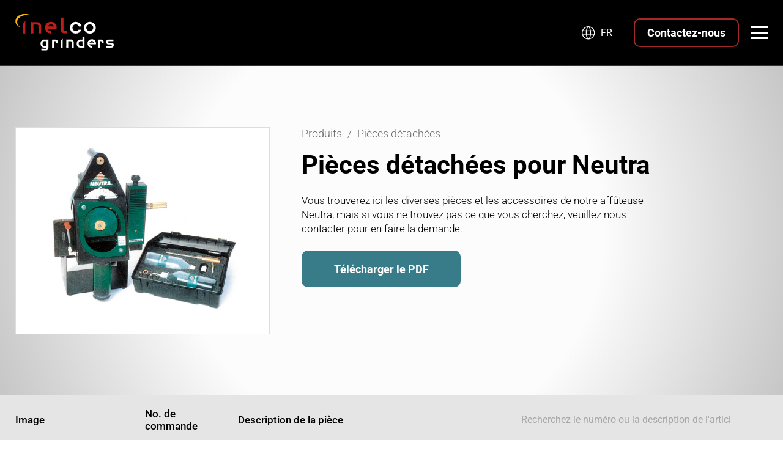

--- FILE ---
content_type: text/html; charset=UTF-8
request_url: https://inelco-grinders.com/fr/parts-for-neutra/
body_size: 49495
content:

<!doctype html>

<html  lang="fr">
	
<head>

<!-- Google Tag Manager -->
<script>(function(w,d,s,l,i){w[l]=w[l]||[];w[l].push({'gtm.start':
new Date().getTime(),event:'gtm.js'});var f=d.getElementsByTagName(s)[0],
j=d.createElement(s),dl=l!='dataLayer'?'&l='+l:'';j.async=true;j.src=
'https://www.googletagmanager.com/gtm.js?id='+i+dl;f.parentNode.insertBefore(j,f);
})(window,document,'script','dataLayer','GTM-TJSZ3NGJ');</script>
<!-- End Google Tag Manager -->
<script data-minify="1" type="text/javascript" id="hs-script-loader" async defer src="https://inelco-grinders.com/wp-content/cache/min/1/145627642.js?ver=1769423423"></script>
<!-- End of HubSpot Embed Code -->

	<meta charset="utf-8">
<script type="text/javascript">
/* <![CDATA[ */
var gform;gform||(document.addEventListener("gform_main_scripts_loaded",function(){gform.scriptsLoaded=!0}),document.addEventListener("gform/theme/scripts_loaded",function(){gform.themeScriptsLoaded=!0}),window.addEventListener("DOMContentLoaded",function(){gform.domLoaded=!0}),gform={domLoaded:!1,scriptsLoaded:!1,themeScriptsLoaded:!1,isFormEditor:()=>"function"==typeof InitializeEditor,callIfLoaded:function(o){return!(!gform.domLoaded||!gform.scriptsLoaded||!gform.themeScriptsLoaded&&!gform.isFormEditor()||(gform.isFormEditor()&&console.warn("The use of gform.initializeOnLoaded() is deprecated in the form editor context and will be removed in Gravity Forms 3.1."),o(),0))},initializeOnLoaded:function(o){gform.callIfLoaded(o)||(document.addEventListener("gform_main_scripts_loaded",()=>{gform.scriptsLoaded=!0,gform.callIfLoaded(o)}),document.addEventListener("gform/theme/scripts_loaded",()=>{gform.themeScriptsLoaded=!0,gform.callIfLoaded(o)}),window.addEventListener("DOMContentLoaded",()=>{gform.domLoaded=!0,gform.callIfLoaded(o)}))},hooks:{action:{},filter:{}},addAction:function(o,r,e,t){gform.addHook("action",o,r,e,t)},addFilter:function(o,r,e,t){gform.addHook("filter",o,r,e,t)},doAction:function(o){gform.doHook("action",o,arguments)},applyFilters:function(o){return gform.doHook("filter",o,arguments)},removeAction:function(o,r){gform.removeHook("action",o,r)},removeFilter:function(o,r,e){gform.removeHook("filter",o,r,e)},addHook:function(o,r,e,t,n){null==gform.hooks[o][r]&&(gform.hooks[o][r]=[]);var d=gform.hooks[o][r];null==n&&(n=r+"_"+d.length),gform.hooks[o][r].push({tag:n,callable:e,priority:t=null==t?10:t})},doHook:function(r,o,e){var t;if(e=Array.prototype.slice.call(e,1),null!=gform.hooks[r][o]&&((o=gform.hooks[r][o]).sort(function(o,r){return o.priority-r.priority}),o.forEach(function(o){"function"!=typeof(t=o.callable)&&(t=window[t]),"action"==r?t.apply(null,e):e[0]=t.apply(null,e)})),"filter"==r)return e[0]},removeHook:function(o,r,t,n){var e;null!=gform.hooks[o][r]&&(e=(e=gform.hooks[o][r]).filter(function(o,r,e){return!!(null!=n&&n!=o.tag||null!=t&&t!=o.priority)}),gform.hooks[o][r]=e)}});
/* ]]> */
</script>

	
		<!--
	<link rel="preconnect" href="https://fonts.googleapis.com">
	<link rel="preconnect" href="https://fonts.gstatic.com" crossorigin>
	-->
	
	<link rel="apple-touch-icon-precomposed" sizes="57x57" href="https://inelco-grinders.com/wp-content/themes/inelcogrinders/img/favicon/apple-touch-icon-57x57.png" />
	<link rel="apple-touch-icon-precomposed" sizes="114x114" href="https://inelco-grinders.com/wp-content/themes/inelcogrinders/img/favicon/apple-touch-icon-114x114.png" />
	<link rel="apple-touch-icon-precomposed" sizes="72x72" href="https://inelco-grinders.com/wp-content/themes/inelcogrinders/img/favicon/apple-touch-icon-72x72.png" />
	<link rel="apple-touch-icon-precomposed" sizes="144x144" href="https://inelco-grinders.com/wp-content/themes/inelcogrinders/img/favicon/apple-touch-icon-144x144.png" />
	<link rel="apple-touch-icon-precomposed" sizes="60x60" href="https://inelco-grinders.com/wp-content/themes/inelcogrinders/img/favicon/apple-touch-icon-60x60.png" />
	<link rel="apple-touch-icon-precomposed" sizes="120x120" href="https://inelco-grinders.com/wp-content/themes/inelcogrinders/img/favicon/apple-touch-icon-120x120.png" />
	<link rel="apple-touch-icon-precomposed" sizes="76x76" href="https://inelco-grinders.com/wp-content/themes/inelcogrinders/img/favicon/apple-touch-icon-76x76.png" />
	<link rel="apple-touch-icon-precomposed" sizes="152x152" href="https://inelco-grinders.com/wp-content/themes/inelcogrinders/img/favicon/apple-touch-icon-152x152.png" />
	<link rel="icon" type="image/png" href="https://inelco-grinders.com/wp-content/themes/inelcogrinders/img/favicon/favicon-196x196.png" sizes="196x196" />
	<link rel="icon" type="image/png" href="https://inelco-grinders.com/wp-content/themes/inelcogrinders/img/favicon/favicon-96x96.png" sizes="96x96" />
	<link rel="icon" type="image/png" href="https://inelco-grinders.com/wp-content/themes/inelcogrinders/img/favicon/favicon-32x32.png" sizes="32x32" />
	<link rel="icon" type="image/png" href="https://inelco-grinders.com/wp-content/themes/inelcogrinders/img/favicon/favicon-16x16.png" sizes="16x16" />
	<link rel="icon" type="image/png" href="https://inelco-grinders.com/wp-content/themes/inelcogrinders/img/favicon/favicon-128.png" sizes="128x128" />
	<meta name="application-name" content="&nbsp;"/>
	<meta name="msapplication-TileColor" content="#FFFFFF" />
	<meta name="msapplication-TileImage" content="https://inelco-grinders.com/wp-content/themes/inelcogrinders/img/favicon/mstile-144x144.png" />
	<meta name="msapplication-square70x70logo" content="https://inelco-grinders.com/wp-content/themes/inelcogrinders/img/favicon/mstile-70x70.png" />
	<meta name="msapplication-square150x150logo" content="https://inelco-grinders.com/wp-content/themes/inelcogrinders/img/favicon/mstile-150x150.png" />
	<meta name="msapplication-wide310x150logo" content="https://inelco-grinders.com/wp-content/themes/inelcogrinders/img/favicon/mstile-310x150.png" />
	<meta name="msapplication-square310x310logo" content="https://inelco-grinders.com/wp-content/themes/inelcogrinders/img/favicon/mstile-310x310.png" />
	
	<title>Pièces détachées pour Neutra | Inelco Grinders</title>
<link data-rocket-prefetch href="https://snap.licdn.com" rel="dns-prefetch">
<link data-rocket-prefetch href="https://www.gstatic.com" rel="dns-prefetch">
<link data-rocket-prefetch href="https://inelcogrinders.piwik.pro" rel="dns-prefetch">
<link data-rocket-prefetch href="https://www.googletagmanager.com" rel="dns-prefetch">
<link data-rocket-prefetch href="https://policy.app.cookieinformation.com" rel="dns-prefetch">
<link data-rocket-prefetch href="https://js-eu1.hscollectedforms.net" rel="dns-prefetch">
<link data-rocket-prefetch href="https://js-eu1.hsadspixel.net" rel="dns-prefetch">
<link data-rocket-prefetch href="https://js-eu1.hs-banner.com" rel="dns-prefetch">
<link data-rocket-prefetch href="https://js-eu1.hs-analytics.net" rel="dns-prefetch">
<link data-rocket-prefetch href="" rel="dns-prefetch">
<link data-rocket-prefetch href="https://fonts.googleapis.com" rel="dns-prefetch">
<link data-rocket-prefetch href="https://fonts.gstatic.com" rel="dns-prefetch">
<link data-rocket-prefetch href="https://cdnjs.cloudflare.com" rel="dns-prefetch">
<link data-rocket-prefetch href="https://static.addtoany.com" rel="dns-prefetch">
<link data-rocket-prefetch href="https://www.google.com" rel="dns-prefetch">
<link data-rocket-preload as="style" href="https://fonts.googleapis.com/css2?family=Roboto%3Awght%40300%3B400%3B500%3B700&#038;ver=6.9&#038;display=swap" rel="preload">
<link href="https://fonts.googleapis.com/css2?family=Roboto%3Awght%40300%3B400%3B500%3B700&#038;ver=6.9&#038;display=swap" media="print" onload="this.media=&#039;all&#039;" rel="stylesheet">
<noscript><link rel="stylesheet" href="https://fonts.googleapis.com/css2?family=Roboto%3Awght%40300%3B400%3B500%3B700&#038;ver=6.9&#038;display=swap"></noscript>
<link crossorigin data-rocket-preload as="font" href="https://fonts.gstatic.com/s/roboto/v50/KFO7CnqEu92Fr1ME7kSn66aGLdTylUAMa3yUBA.woff2" rel="preload">
<link crossorigin data-rocket-preload as="font" href="https://cdnjs.cloudflare.com/ajax/libs/font-awesome/4.7.0/fonts/fontawesome-webfont.woff2?v=4.7.0" rel="preload">
<style id="wpr-usedcss">img:is([sizes=auto i],[sizes^="auto," i]){contain-intrinsic-size:3000px 1500px}.screen-reader-text{clip:rect(1px,1px,1px,1px);height:1px;overflow:hidden;position:absolute!important;width:1px;word-wrap:normal!important}.left{text-align:left}.right{text-align:right}@font-face{font-family:Roboto;font-style:normal;font-weight:300;font-stretch:100%;font-display:swap;src:url(https://fonts.gstatic.com/s/roboto/v50/KFO7CnqEu92Fr1ME7kSn66aGLdTylUAMa3yUBA.woff2) format('woff2');unicode-range:U+0000-00FF,U+0131,U+0152-0153,U+02BB-02BC,U+02C6,U+02DA,U+02DC,U+0304,U+0308,U+0329,U+2000-206F,U+20AC,U+2122,U+2191,U+2193,U+2212,U+2215,U+FEFF,U+FFFD}@font-face{font-family:Roboto;font-style:normal;font-weight:400;font-stretch:100%;font-display:swap;src:url(https://fonts.gstatic.com/s/roboto/v50/KFO7CnqEu92Fr1ME7kSn66aGLdTylUAMa3yUBA.woff2) format('woff2');unicode-range:U+0000-00FF,U+0131,U+0152-0153,U+02BB-02BC,U+02C6,U+02DA,U+02DC,U+0304,U+0308,U+0329,U+2000-206F,U+20AC,U+2122,U+2191,U+2193,U+2212,U+2215,U+FEFF,U+FFFD}@font-face{font-family:Roboto;font-style:normal;font-weight:500;font-stretch:100%;font-display:swap;src:url(https://fonts.gstatic.com/s/roboto/v50/KFO7CnqEu92Fr1ME7kSn66aGLdTylUAMa3yUBA.woff2) format('woff2');unicode-range:U+0000-00FF,U+0131,U+0152-0153,U+02BB-02BC,U+02C6,U+02DA,U+02DC,U+0304,U+0308,U+0329,U+2000-206F,U+20AC,U+2122,U+2191,U+2193,U+2212,U+2215,U+FEFF,U+FFFD}@font-face{font-family:Roboto;font-style:normal;font-weight:700;font-stretch:100%;font-display:swap;src:url(https://fonts.gstatic.com/s/roboto/v50/KFO7CnqEu92Fr1ME7kSn66aGLdTylUAMa3yUBA.woff2) format('woff2');unicode-range:U+0000-00FF,U+0131,U+0152-0153,U+02BB-02BC,U+02C6,U+02DA,U+02DC,U+0304,U+0308,U+0329,U+2000-206F,U+20AC,U+2122,U+2191,U+2193,U+2212,U+2215,U+FEFF,U+FFFD}.slick-slider{position:relative;display:block;box-sizing:border-box;-webkit-user-select:none;-moz-user-select:none;-ms-user-select:none;user-select:none;-webkit-touch-callout:none;-khtml-user-select:none;-ms-touch-action:pan-y;touch-action:pan-y;-webkit-tap-highlight-color:transparent}.slick-list{position:relative;display:block;overflow:hidden;margin:0;padding:0}.slick-list:focus{outline:0}.slick-list.dragging{cursor:pointer;cursor:hand}.slick-slider .slick-list,.slick-slider .slick-track{-webkit-transform:translate3d(0,0,0);-moz-transform:translate3d(0,0,0);-ms-transform:translate3d(0,0,0);-o-transform:translate3d(0,0,0);transform:translate3d(0,0,0)}.slick-track{position:relative;top:0;left:0;display:block;margin-left:auto;margin-right:auto}.slick-track:after,.slick-track:before{display:table;content:''}.slick-track:after{clear:both}.slick-loading .slick-track{visibility:hidden}.slick-slide{display:none;float:left;height:100%;min-height:1px}[dir=rtl] .slick-slide{float:right}.slick-slide img{display:block}.slick-slide.slick-loading img{display:none}.slick-slide.dragging img{pointer-events:none}.slick-initialized .slick-slide{display:block}.slick-loading .slick-slide{visibility:hidden}.slick-vertical .slick-slide{display:block;height:auto;border:1px solid transparent}.slick-arrow.slick-hidden{display:none}.fancybox-cookie-message .fancybox__content{width:100%;max-width:960px;padding:0;box-sizing:border-box;position:relative}.consent_placeholder_holder{width:100%;position:relative;max-width:960px;min-height:540px}.cookieconsent-optout-marketing a{color:#fff;text-decoration:underline}.cookieconsent-optout-marketing a:hover{color:#fff;text-decoration:none}.cookieconsent-optout-marketing p{color:#fff}.video_holder{margin-bottom:1.2rem}.video_holder iframe{position:absolute;top:0;left:0;width:100%;height:100%}.consent-placeholder{position:absolute;top:0;left:0;right:0;bottom:0;display:flex;align-items:center;justify-content:center;text-align:center;padding:0 1rem;width:100%;background-color:rgba(0,0,0,.541);color:var(--white);box-sizing:border-box}.cookieconsent-optout-marketing_inner{height:100%;width:100%;display:flex;align-items:center;justify-content:center;text-align:center;color:#fff}.cookieconsent-optout-marketing_inner a{color:#fff;text-decoration:underline}.cookieconsent-optout-marketing_inner a:hover{color:#fff;text-decoration:none}.cookieconsent-optout-marketing_inner p{color:#fff}:root{--black:#000000;--white:#ffffff;--blue:#387c89;--yellow:#F3A700;--red:#a52829;--grey:#707070;--DarkGrey:#242424;--medium:500}:root:root{--mm-color-background:#000;--mm-color-text:#fff;--mm-color-text-dimmed:#fff;--mm-color-button:#fff}html{-webkit-text-size-adjust:100%;font-family:Roboto,sans-serif;font-style:normal;font-weight:300;color:var(--black);font-size:17px}body{margin:0;padding:0;background:#fff}.clear{height:0;clear:both;line-height:0}.content:after{visibility:hidden;display:block;font-size:0;content:"";clear:both;height:0}.content{display:inline-block}* html .content{height:1%}.content{display:block}a,h1,h2,h3,h4,h5,h6,ol,p,ul{margin:0;padding:0;color:inherit}img{border:none;height:auto}.cta,a,button,input[type=text],svg{text-decoration:none;transition:all .3s ease;-moz-transition:.3s;-webkit-transition:.3s;outline:0}button{cursor:pointer}a:hover{text-decoration:none}select{-webkit-appearance:none;transition:width .3s ease-in-out;-moz-transition:width .3s ease-in-out;-webkit-transition:width .3s ease-in-out;transition:height .3s ease-in-out;-moz-transition:height .3s ease-in-out;-webkit-transition:height .3s ease-in-out}button,input,select,textarea{font-family:Roboto,sans-serif;font-style:normal;font-size:1rem;color:var(--black);outline:0}form{margin:0;padding:0}ul{margin:0;padding:0;list-style:none}ul li{margin:0;padding:0;list-style:none}::-webkit-input-placeholder{color:var(--placeholder)}::-moz-placeholder{color:var(--placeholder)}*{margin:0;padding:0;box-sizing:border-box}.left{float:left}.right{float:right}.center{text-align:center}.half{width:50%}.half{box-sizing:border-box}.row{display:flex;flex-wrap:wrap}.c_row{align-items:center}.esp_row{justify-content:space-between}.content{max-width:1366px;margin:0 auto;padding-left:25px;padding-right:25px;box-sizing:content-box}.content.sm{max-width:1020px}.content *{box-sizing:border-box}section{padding:130px 0;background-repeat:no-repeat;background-size:cover;background-position:50% 50%;position:relative}.ppSentinell{position:absolute;top:-120px}.parallax-window{min-height:400px}h1,h2,h3,h4,h5,h6,strong{font-weight:700}label a,p a{text-decoration:underline}label a:hover,p a:hover{text-decoration:none}h1,h2,h3,h4,h5,h6,ol,p,ul{margin-bottom:24px}h1{font-size:50px;line-height:1.1em}h2{font-size:43px;line-height:1.05em}h3{font-size:32px}h4{font-size:24px;font-weight:var(--medium)}h5{font-size:16px}h6{font-size:14px}p{line-height:1.4em}.cta,.gravitypdf-download-link,.mkButton a,.pdfbutton{display:inline-flex;justify-content:center;align-items:center;height:60px;font-size:18px;font-weight:700;min-width:260px;background:var(--blue);color:var(--white);border-radius:10px;text-align:center;padding:0 30px}.cta.sm{height:47px;min-width:165px;padding:0 20px}.cta:hover,.mkButton a:hover,.pdfbutton:hover{background:var(--red)}.cta+.cta{margin-left:17px}.cta.red{background:var(--red)}.cta.red:hover{background:var(--blue)}.cta.bd{background:0 0;border:2px solid var(--blue)}.cta.bd.red{border-color:var(--red)}.cta.bd.red:hover{border-color:var(--blue)}.cta.black{background:var(--black)}.cta.black:hover{background:var(--red)}.cta.bd.black{border-color:var(--black);background:0 0;color:var(--black)}.cta.bd.black:hover{color:var(--white);background:var(--black)}a:last-child,h1:last-child,h2:last-child,h3:last-child,h4:last-child,h5:last-child,h6:last-child,li:last-child,ol:last-child,p:last-child,ul:last-child{margin-bottom:0}.websiteHeader{padding:23px 0;border-bottom:1px solid rgba(255,255,255,.2);position:fixed;height:108px;top:0;left:0;width:100%;transition:all .3s ease;z-index:991010101}.banner .content{position:relative;z-index:55}.websiteHeader.black,.websiteHeader.isSticky{background-color:var(--black)}.websiteHeader .content{max-width:1850px}.websiteHeader.isSticky{padding:10px 0;height:68px}.isSticky .logoWr,.logoWr img{width:164px}.logoWr img{transition:all .3s ease;height:auto}.isSticky .logoWr img{width:110px}.banner{color:var(--white);background:var(--black);background-repeat:no-repeat;background-position:50% 50%;background-size:cover;padding:0;padding-top:108px}.logoWr a,.logoWr img{display:block;max-width:100%}.menu{margin:0;margin-left:40px}.menu a{font-weight:var(--medium);font-size:18px;margin-right:30px;position:relative}#main_menu .menu a::after{display:block;position:absolute;width:0;height:3px;background:var(--white);bottom:-8px;transition:all .3s ease-in-out;content:''}#main_menu .menu a:hover::after{width:100%}.sMenu{margin-left:27px}#main_menu .sub-menu a::after{height:1px}#main_menu .menu-item-has-children{position:relative}#main_menu .sub-menu{display:none;position:absolute;z-index:5555;padding-top:31px;top:33px;margin-left:-15px}.isSticky #main_menu .sub-menu{padding-top:11px}#main_menu .sub-menu li{background:#000;padding:1px 15px}#main_menu .sub-menu a{padding:7px 0 1px;margin-bottom:8px;font-size:14px;display:block;white-space:nowrap;font-weight:400;margin-right:0}.sub-menu a{font-size:14px}.mm-btn{margin-right:0!important}.ctaWr{margin-top:40px}.ctaWrParts .cta{margin-bottom:15px}.page-id-1317 .partsBnRow .ctaWr{display:none}a.circle{width:103px;height:103px;display:flex;justify-content:center;align-items:center;color:var(--white);background:var(--red);font-size:14px;font-weight:700;line-height:1.2em;border-radius:50%;text-align:center;position:absolute}a.circle:hover{background:var(--blue)}.greyGradient{background:#fcfcfc;background:radial-gradient(circle,#fcfcfc 50%,#c6c6c6 100%)}ul.products{display:flex;flex-wrap:wrap;margin:0 -25px -50px}.darkGradient{background-image:linear-gradient(to right bottom,#272727,#353535,#434343,#525252,#626262);color:var(--white)}.bfdFormBox{width:44%}.greySection{background:#f2f2f2}.ctsBox{padding-right:105px}.whiteBox{background:var(--white);padding:13%}.ctInfoRow{margin:45px 0}.ctInfoRow a,.ctInfoRow span{padding:5px 0 5px 58px;display:inline-block;font-size:24px;color:var(--red);margin-bottom:35px;background-repeat:no-repeat;background-position:0 50%;background-size:33px;text-decoration:none}.ctInfoRow a:hover{text-decoration:underline}.ctInfoRow a:last-child,.ctInfoRow span:last-child{margin-bottom:0}.ctPhone{background-image:var(--wpr-bg-d68a20f2-10d9-499b-a303-0006cf309097)}.ctEmail{background-image:var(--wpr-bg-7f177cd5-1213-4c6c-ab6a-4eb784435a3a)}.newsletterSection{background:var(--black);color:var(--white);padding:55px 0}.nwsCtBox{width:29.5%;max-width:315px}.nwsCtBox h3{margin-bottom:10px}.nwsCtBox p{font-size:16px}footer{color:var(--white);background:#2b2b2b;padding:130px 0 60px}.ft1Box,.ft2Box{font-size:18px}.ftAddressBox,.ftLogoWr{margin-bottom:30px}.ft2Box ul{margin-right:70px;margin-bottom:0}.ft2Box ul:last-child{margin-right:0}.ft2Box li{margin-bottom:25px}.ft2Box li a{font-weight:400}.ft2Box li a:hover{text-decoration:underline}.ft3Box h4{font-weight:700;margin-bottom:14px}.socials .fa{margin-right:13px;width:20px;font-size:25px;vertical-align:middle}.socials li{margin-bottom:12px}.btFtRow{margin-top:30px}.ftBtf1 p{font-size:16px;padding-bottom:10px}.ftBtf1 p a,.ftBtf1 p span{display:inline-block;vertical-align:middle}.ftBtf1 p span{margin-right:35px}.ftBtf1 p span.delimiter{margin:0 15px;background:#9c9c9c;border-radius:50%;width:5px;height:5px}.ftBtf2 p{font-size:18px;font-weight:var(--medium);padding-bottom:10px}.ftBtf2 p *{vertical-align:middle}.ftBtf2 p a{margin:0 15px}.ftBtf2 p a:last-child{margin:0;margin-left:5px}.gtt{margin-top:50px;color:#9f9f9f;font-size:18px}.thumbnails_slider{margin-top:20px}.thumbnails_slider .slick-list{margin:0 -11px}.thumbnails_slider .slick-slide{margin:0 11px}.main_image_slider .magnify{position:absolute;width:100%;height:100%;left:0;top:0}.appSlider .slick-arrow,.main_image_slider .slick-arrow{display:block;margin:auto 0;padding:0;border:none;background-color:transparent;background-repeat:no-repeat;background-size:14px auto;position:absolute;cursor:pointer;font-size:0;top:0;bottom:0;width:60px;height:100px;z-index:99;background-image:var(--wpr-bg-8931f334-6c54-4d14-bb0c-5d5ab3491ad9);background-position:50% 50%}.appSlider .slick-prev,.main_image_slider .slick-prev{left:0}.appSlider .slick-next,.main_image_slider .slick-next{right:0;-webkit-transform:scaleX(-1);transform:scaleX(-1)}.appSlider .slick-list{margin:0 -30px}.appSlider .slick-slide{margin:0 30px}.appSlider .slick-prev{left:-56px}.appSlider .slick-next{right:-56px}.pScrollBar{padding:18px 0;background:#e5e5e5;position:sticky;top:68px;z-index:102}.shareUlWr{position:absolute;right:0;top:160%;display:none}.breadcrumbsWr{color:#707070;font-size:18px;margin-bottom:18px}.breadcrumbsWr a:hover{text-decoration:underline}.bcDel{display:inline-block;margin:0 5px}.acc-box{background:var(--white);padding:30px 30px 0;margin-bottom:30px;cursor:pointer;border:2px solid #d0d0d0;border-radius:15px}.acc-content{padding-bottom:30px;display:none;font-size:16px}.acc-box.active_fq{background:#999;color:var(--white);border-color:#999}html button.mfp-arrow{background-image:var(--wpr-bg-d1d28dba-32c9-4650-96e4-cfb6b5c6b0d0);background-repeat:no-repeat;background-size:14px;background-position:50% 50%;opacity:1!important;filter:brightness(0) invert(1)}.mfp-arrow:after,.mfp-arrow:before{content:none!important;display:none!important}html .mfp-arrow-right{-webkit-transform:scaleX(-1);transform:scaleX(-1)}.mfp-close{font-size:0!important;background:var(--wpr-bg-dacd569e-1f3b-4f4e-bef3-d42152206c4c) 100% 50% no-repeat!important;background-size:25px!important;filter:brightness(0) invert(1);padding-right:0!important;right:0!important;opacity:1!important}.history_ctn{padding-bottom:160px}.mCustomScrollBox+.mCSB_scrollTools+.mCSB_scrollTools.mCSB_scrollTools_horizontal,.mCustomScrollBox+.mCSB_scrollTools.mCSB_scrollTools_horizontal{bottom:-54px!important}.mCSB_scrollTools.mCSB_scrollTools_horizontal{height:54px!important;background:var(--blue)}.mCSB_scrollTools.mCSB_scrollTools_horizontal .mCSB_dragger{background:var(--wpr-bg-eb22449a-d0b5-4ac5-8661-5e3e7e26f061) 50% 50% no-repeat #999;background-size:22px}.mCSB_draggerRail,.mCSB_dragger_bar{display:none!important;opacity:0!important}.gform_anchor{position:relative;top:-380px}.halfFields .gform_fields{display:flex;flex-wrap:wrap;justify-content:space-between}.gfield,.gform_fields li{position:relative;margin-bottom:15px}.halfFields li{width:48%}.gfield--width-full,.halfFields li.full_width{width:100%}.gform_fields input:not([type=checkbox]):not([type=radio]),.gform_fields select,.gform_fields textarea{width:100%;background:0 0;border:none;border-bottom:2px solid var(--white);height:60px;margin:0;padding:0;padding-top:10px;font-size:17px;font-weight:300;color:inherit}.gform_fields select{cursor:pointer;background-image:var(--wpr-bg-48cadd04-9fdd-43fe-8a72-2884bff5fee6);background-repeat:no-repeat;background-size:21px;background-position:100% 46%}.gform_fields select option{color:var(--black)}.formDark .gform_fields .topLabel input:not([type=checkbox]),.formDark .gform_fields .topLabel select,.formDark .gform_fields .topLabel textarea,.gform_fields .topLabel input:not([type=checkbox]):not([type=radio]) .gform_fields .topLabel textarea,.gform_fields .topLabel select{border-bottom-color:var(--blue)}.gfield_label{position:absolute;font-size:17px;z-index:1;pointer-events:none;left:0;transition:all .2s ease;bottom:23px}.topLabel .gfield_label{bottom:36px;font-size:12px}.gfield_required{display:none}.gform_fields input[type=checkbox]{display:inline-block;width:27px;height:27px;border:2px solid var(--white);border-radius:6px;background:0 0;-webkit-appearance:none;-moz-appearance:none;-ms-appearance:none;appearance:none;vertical-align:middle;margin-right:11px}.gform_fields input[type=checkbox]:checked{background-image:url("[data-uri]");background-position:50% 50%;background-size:14px;background-repeat:no-repeat}.gform_fields li.gform_hidden{display:none}.gform_button{width:100%;color:var(--white);background:var(--blue);cursor:pointer;height:60px;font-size:18px;font-weight:700;border-radius:10px;padding:0 15px;border:none;transition:all .3s ease;-webkit-appearance:none}.nwsFormWr .gform_button{background:var(--white);color:var(--black)}.gform_button:hover,.nwsFormWr .gform_button:hover{background:var(--red);color:var(--white)}.ginput_container_consent{margin:25px 0 20px}.mb-0.gfield .ginput_container_consent{margin-bottom:0!important}.mb-0.gfield{margin-bottom:0!important}.fCtFormWr .ginput_container_consent{margin:35px 0 30px}.formDark .gform_fields select{color:var(--black);background-image:var(--wpr-bg-bfc58c55-41a6-4bb6-86bb-5dbd3fa8fe22)}.formDark .gform_fields input:not([type=checkbox]),.formDark .gform_fields select,.formDark .gform_fields textarea{border-bottom:2px solid var(--black)}.formDark .gform_fields input[type=checkbox]{filter:brightness(0)}.gfield_description.validation_message{font-size:15px!important;margin-top:4px;color:var(--red);position:absolute!important;font-weight:400;margin-bottom:0}.formDark .gform_fields textarea,.gform_fields textarea{height:160px;padding-top:24px;line-height:1.6em}h2.gform_submission_error{font-size:18px;margin-bottom:20px;color:var(--red)}.nwsFormWr{flex:1;padding-left:100px}.nwsFormWr .gform_fields{padding-right:40%;position:relative;width:100%}.nwsFormWr #field_3_8{position:absolute;right:0;width:30%}.nwsFormWr form{position:relative}.nwsFormWr .gform_footer{position:absolute;right:0;width:30%;bottom:15px}.mobMenuButtonBox{display:none}.ctaBreak{width:17px;display:inline-block}.demoFormPopup{max-width:700px;margin:0 auto;position:relative}.dfpInnerWr{padding:50px}.demoFormPopup .bfdFormBox{width:100%}.calculateFormPopup .mfp-close,.demoFormPopup .mfp-close{right:24px!important;top:16px!important}html .mfp-bg{opacity:.65}.bkDemoCtWr{margin-bottom:18px}.rspImg img{max-width:100%;height:auto}.grecaptcha-badge{z-index:-1;opacity:0!important;display:none!important}.partsBnRow{max-width:1040px}.pfpImgBox{width:40%}.pfpDscBox{width:55%}.ppImgWr{background:#fff;border:1px solid #ddd;padding:25px 40px}.ppImgWr img{display:block;margin:0 auto}.partsTopBarRow{color:var(--black);font-size:17px;font-weight:var(--medium)}.partsSection{padding-top:40px}.partImgBox,.partsTopBarRow>div:first-child{width:212px}.partImgWr{width:149px;border:1px solid #ddd}.partImgWr a,.partImgWr img{display:block;max-width:100%;height:auto}.partRow{margin-bottom:17px;color:var(--black);font-size:18px;font-weight:300;flex-wrap:nowrap}.partRow:last-child{margin-bottom:0}.partNumberBox,.partsTopBarRow>div:nth-child(2){width:152px}.ipField{height:60px;border:0;border-radius:10px;padding-left:17px;padding-right:60px;font-size:16px;font-weight:400;width:100%;background:var(--wpr-bg-726c9589-1094-42f4-81ab-fa611b703956) 95% center no-repeat #fff;background-size:24px}.ipField::-webkit-input-placeholder{color:#a6a6a6}.ipField:-moz-placeholder{color:#a6a6a6}.ipField::-moz-placeholder{color:#a6a6a6}.ipField:-ms-input-placeholder{color:#a6a6a6}.ptbSearch{margin-left:auto;width:420px}.pScrollBar.partsSB{padding:10px 0}.partNameWr{flex:1}.partSort{display:inline-block;padding-right:25px;position:relative}.partSort::after{content:"";position:absolute;width:10px;height:7px;display:block;right:0;top:0;bottom:0;margin-top:auto;margin-bottom:auto;background:var(--wpr-bg-3cd72245-cc4f-4a2d-9e5a-59cd9a3695cb) center center no-repeat;background-size:cover;transform:rotate(-90deg)}.partSort.sorted.down::after{transform:rotate(0)}.partSort.sorted.up::after{transform:rotate(180deg)}.lgSwitchWr{margin-left:auto}.language_trigger{position:relative;width:70px;padding:3px 10px;display:block;text-transform:uppercase;font-size:16px;font-weight:400}.language_trigger{padding-left:31px;background-image:url("https://inelco-grinders.com/wp-content/themes/inelcogrinders/img/globeWhite.png")!important;background-repeat:no-repeat!important;background-position:0 center!important;background-size:22px!important}.language_trigger::after{content:"";vertical-align:middle;display:inline-block;width:10px;height:7px;background:var(--wpr-bg-2de87898-0c59-4808-86af-620b9d252d69) center center no-repeat;background-size:cover;border:0;border-top:0;position:absolute;right:0;top:10px}.lg_drop{width:120px;margin:0;padding:0}.language_holder{position:relative}.language_drop{background:#fff;box-shadow:0 0 10px 0 rgba(0,0,0,.3);display:none;overflow:hidden;padding:15px;position:absolute;z-index:999;left:-24px;top:34px;border-radius:10px}.language_drop ul{margin:0;padding:0}.language_drop .wpml-ls-legacy-list-vertical a{display:flex;align-items:center;color:var(--black);font-weight:400}.language_drop .wpml-ls-current-language a span,.language_drop .wpml-ls-legacy-list-vertical a:hover{text-decoration:none;color:var(--red)}.wpml-ls-legacy-list-vertical .wpml-ls-item{background:0 0}.wpml-ls-legacy-list-vertical{width:100%;border-bottom:0;margin:0;padding:0}.pfnoteWr{margin-top:50px}div.gform_fields{display:flex;flex-wrap:wrap;margin:0 -25px;align-items:flex-start}div.gform_fields .gfield{margin:0 25px 35px}fieldset{border:0}.gfield_description,legend.gfield_label{position:static;font-size:17px!important;font-weight:700;margin-bottom:15px}.gchoice{margin-bottom:8px}.gchoice:last-child{margin-bottom:0}h5 .popup_inline_trigger:hover{text-decoration:underline}.simple_app_popup .mfp-close{right:20px!important;top:10px}body .tooltipster-sidetip .tooltipster-content{padding:11px 22px;font-size:15px}body .tooltipster-sidetip.tooltipster-shadow .tooltipster-content{color:#000}.content.full_width{max-width:100%}.lag-agriculture{display:flex;justify-content:flex-end}.lag-agriculture img{height:50px;width:239px}.product_configurator_slider img{height:700px;width:auto;display:block;margin:0 auto}.slider_next,.slider_prev{cursor:pointer;transition:all .3s}.slider_next:hover,.slider_prev:hover{opacity:.5}.slider_dots{align-items:center;justify-content:center;display:flex;box-sizing:border-box;padding-top:0}.slider_dots .slick-dots{position:static;width:auto;height:44px;padding:0 15px;align-items:center;justify-content:center;display:flex}.slider_dots .slick-dots li{margin:0;padding:0 8px}.slider_dots .slick-dots li button{margin:0;padding:0;display:block;width:12px;height:12px;border:none;background:#992420;background-size:cover;cursor:pointer;font-size:0;line-height:0;transition:all .8s;border-radius:6px;opacity:.5}.slider_dots .slick-dots li.slick-active button{width:70px;position:relative;opacity:1}.black_popup .mfp-close{top:1.2rem;right:1.5rem!important}.black_popup .mfp-close:hover{opacity:.5!important;transition:all .3s}.hidden_label>label{display:none}#gform_1 li.gfield--input-type-consent{width:100%}#gform_1 li.gfield--input-type-consent .ginput_container_consent{margin-bottom:0}#gform_1 li.gfield--input-type-consent .ginput_container_consent{margin-top:10px}.nwsFormWr #field_3_13{position:absolute;width:30%;right:0;top:51px}@media screen and (max-width:1840px){nav#main_menu{display:block!important}.menu{margin-left:50px}.menu a{margin-right:35px}}@media screen and (max-width:1720px){.menu{margin-left:25px}.menu a{margin-right:25px}.sMenu{margin-left:15px}}@media screen and (max-width:1620px){.menu a{font-size:17px}.sMenu .demoFormCta{display:none}}@media screen and (max-width:1500px){.appSlider{padding:0 40px}.appSlider .slick-prev{left:-22px}.appSlider .slick-next{right:-22px}}@media screen and (max-width:1480px){.ftBtf2 p{font-size:16px}.ftBtf1 p span{margin-right:25px}.ftBtf1 p span.delimiter{margin:0 10px}}@media screen and (max-width:1380px){.menu li:last-child a{margin-right:0}}@media screen and (max-width:1280px){nav#main_menu{display:none!important}.mobMenuButtonBox{display:block;margin-left:20px}.menu_trigger{display:flex;width:100%;height:100%;align-items:center}.slicknav_icon{width:27px;height:21px;display:flex;flex-direction:column;justify-content:space-between}.slicknav_icon-bar{display:block;width:100%;height:3px;background:var(--white)}h1{font-size:42px}h2{font-size:38px}.nwsCtBox{width:100%;max-width:100%}.nwsFormWr{flex:none;padding-left:0;width:100%;margin-top:40px}.bfdFormBox{width:50%}.half:first-child .ctsBox{padding-right:30px}.half:last-child .ctsBox{padding-right:0;padding-left:30px}section{padding:100px 0}.ctaBreak{display:block;width:auto;height:15px}.ctaWrParts .ctaBreak{height:1px}.lag-agriculture{display:flex;justify-content:center}}@media screen and (max-width:1240px){.ftBtf1,.ftBtf2{width:100%;text-align:center}.ftBtf2{margin-top:30px}}@media screen and (max-width:1080px){.whiteBox{padding:8%}.bfdFormBox{width:100%}}@media screen and (max-width:1024px){.prodGalleryWr{max-width:768px;margin:0 auto}.calculateFormPopup .mfp-close,.demoFormPopup .mfp-close{right:18px!important;top:8px!important}.ptbSearch{display:none}}@media screen and (max-width:900px){.ctsRow .half{width:100%}.nwsFormWr .gform_fields{padding-right:0}.half:first-child .ctsBox{padding-right:0}.half:last-child .ctsBox{padding-right:0;padding-left:0;margin-top:60px}.nwsFormWr #field_3_8{position:static;width:48%}.nwsFormWr .gform_footer{width:48%}.history_ctn{padding-bottom:100px}.sMenu .demoFormCta{display:none}.nwsFormWr #field_3_13{position:static;width:48%}}@media screen and (max-width:767px){h1{font-size:38px}h2{font-size:34px}h3{font-size:30px}section{padding:80px 0}footer{padding-top:100px}.ft1Box{width:100%;display:flex;justify-content:space-between;margin-bottom:20px}.pfpImgBox{display:none}.pfpDscBox{width:100%}.sMenu .demoFormCta{display:none}}@media screen and (max-width:640px){.ft1Box{flex-wrap:wrap}.ftLogoWr{width:100%}.breakRsp{display:block;height:25px}.ftBtf2 p a{margin-right:0}}@media screen and (max-width:600px){h1{font-size:34px}h2{font-size:30px}h3{font-size:26px}.ctInfoRow a,.ctInfoRow span{font-size:18px}footer{padding-top:80px}a.circle{width:80px;height:80px;font-size:14px}.cta+.cta{margin-left:0;margin-top:20px;margin-right:15%}.halfFields li{width:100%}.nwsFormWr #field_3_8,.nwsFormWr .gform_footer{position:static;width:100%}.dsblResponsive{display:block!important;margin-right:0!important;margin-bottom:15px}.whiteBox{padding:60px 25px}a.circle{width:80px;height:80px;font-size:11px;font-weight:400;margin-left:-20px;margin-top:-20px}.pScrollBar{display:none}.partRow{display:block;padding-bottom:17px;margin-bottom:30px;border-bottom:1px solid #ddd}.partNumberBox{margin-bottom:4px}.partImgBox{margin-bottom:8px}.logoWr{max-width:100px}.sMenu{margin-left:15px}.sMenu .cta.sm{font-size:16px;height:42px;min-width:0;padding:0 10px}.websiteHeader,.websiteHeader.isSticky{padding:10px 0;height:68px}.banner{padding-top:68px}.nwsFormWr #field_3_13{width:100%}}@media screen and (max-width:530px){.ft2Box{margin-right:100px;margin-bottom:30px}}@media screen and (max-width:480px){h1{font-size:30px}h2{font-size:26px}h3{font-size:22px}h4{font-size:20px}html{font-size:16px}.ft2Box{margin-right:50px}.cta{font-size:17px;height:56px}ul.products{margin-left:0;margin-right:0}.acc-box{padding:20px 35px 0 20px;margin-bottom:20px}.dfpInnerWr{padding-left:30px;padding-right:30px}a.circle{margin-left:-29px;margin-top:-26px}a.circle{width:60px;height:60px;font-size:9px}}@media screen and (max-width:440px){.language_trigger{padding-left:0;background-image:none!important;width:36px}.sMenu .cta.sm{padding:0 5px}.mobMenuButtonBox{margin-left:10px}.sMenu{margin-left:10px}}@media screen and (max-width:430px){.ftAddressBox{width:100%}.ftCtinfoBox{margin-bottom:30px}.ft2Box{margin-right:0}}@media screen and (max-width:400px){.ftBtf1 p span.delimiter{display:block;height:5px;opacity:0}.ft2Box ul{margin-right:50px}}:where(.wp-block-button__link){border-radius:9999px;box-shadow:none;padding:calc(.667em + 2px) calc(1.333em + 2px);text-decoration:none}:root :where(.wp-block-button .wp-block-button__link.is-style-outline),:root :where(.wp-block-button.is-style-outline>.wp-block-button__link){border:2px solid;padding:.667em 1.333em}:root :where(.wp-block-button .wp-block-button__link.is-style-outline:not(.has-text-color)),:root :where(.wp-block-button.is-style-outline>.wp-block-button__link:not(.has-text-color)){color:currentColor}:root :where(.wp-block-button .wp-block-button__link.is-style-outline:not(.has-background)),:root :where(.wp-block-button.is-style-outline>.wp-block-button__link:not(.has-background)){background-color:initial;background-image:none}:where(.wp-block-calendar table:not(.has-background) th){background:#ddd}:where(.wp-block-columns){margin-bottom:1.75em}:where(.wp-block-columns.has-background){padding:1.25em 2.375em}:where(.wp-block-post-comments input[type=submit]){border:none}:where(.wp-block-cover-image:not(.has-text-color)),:where(.wp-block-cover:not(.has-text-color)){color:#fff}:where(.wp-block-cover-image.is-light:not(.has-text-color)),:where(.wp-block-cover.is-light:not(.has-text-color)){color:#000}:root :where(.wp-block-cover h1:not(.has-text-color)),:root :where(.wp-block-cover h2:not(.has-text-color)),:root :where(.wp-block-cover h3:not(.has-text-color)),:root :where(.wp-block-cover h4:not(.has-text-color)),:root :where(.wp-block-cover h5:not(.has-text-color)),:root :where(.wp-block-cover h6:not(.has-text-color)),:root :where(.wp-block-cover p:not(.has-text-color)){color:inherit}:where(.wp-block-file){margin-bottom:1.5em}:where(.wp-block-file__button){border-radius:2em;display:inline-block;padding:.5em 1em}:where(.wp-block-file__button):where(a):active,:where(.wp-block-file__button):where(a):focus,:where(.wp-block-file__button):where(a):hover,:where(.wp-block-file__button):where(a):visited{box-shadow:none;color:#fff;opacity:.85;text-decoration:none}:where(.wp-block-form-input__input){font-size:1em;margin-bottom:.5em;padding:0 .5em}:where(.wp-block-form-input__input)[type=date],:where(.wp-block-form-input__input)[type=datetime-local],:where(.wp-block-form-input__input)[type=datetime],:where(.wp-block-form-input__input)[type=email],:where(.wp-block-form-input__input)[type=month],:where(.wp-block-form-input__input)[type=number],:where(.wp-block-form-input__input)[type=password],:where(.wp-block-form-input__input)[type=search],:where(.wp-block-form-input__input)[type=tel],:where(.wp-block-form-input__input)[type=text],:where(.wp-block-form-input__input)[type=time],:where(.wp-block-form-input__input)[type=url],:where(.wp-block-form-input__input)[type=week]{border-style:solid;border-width:1px;line-height:2;min-height:2em}:where(.wp-block-group.wp-block-group-is-layout-constrained){position:relative}:root :where(.wp-block-image.is-style-rounded img,.wp-block-image .is-style-rounded img){border-radius:9999px}:where(.wp-block-latest-comments:not([style*=line-height] .wp-block-latest-comments__comment)){line-height:1.1}:where(.wp-block-latest-comments:not([style*=line-height] .wp-block-latest-comments__comment-excerpt p)){line-height:1.8}:root :where(.wp-block-latest-posts.is-grid){padding:0}:root :where(.wp-block-latest-posts.wp-block-latest-posts__list){padding-left:0}ol,ul{box-sizing:border-box}:root :where(.wp-block-list.has-background){padding:1.25em 2.375em}:where(.wp-block-navigation.has-background .wp-block-navigation-item a:not(.wp-element-button)),:where(.wp-block-navigation.has-background .wp-block-navigation-submenu a:not(.wp-element-button)){padding:.5em 1em}:where(.wp-block-navigation .wp-block-navigation__submenu-container .wp-block-navigation-item a:not(.wp-element-button)),:where(.wp-block-navigation .wp-block-navigation__submenu-container .wp-block-navigation-submenu a:not(.wp-element-button)),:where(.wp-block-navigation .wp-block-navigation__submenu-container .wp-block-navigation-submenu button.wp-block-navigation-item__content),:where(.wp-block-navigation .wp-block-navigation__submenu-container .wp-block-pages-list__item button.wp-block-navigation-item__content){padding:.5em 1em}:where(.wp-block-post-comments-form input:not([type=submit])),:where(.wp-block-post-comments-form textarea){border:1px solid #949494;font-family:inherit;font-size:1em}:where(.wp-block-post-comments-form input:where(:not([type=submit]):not([type=checkbox]))),:where(.wp-block-post-comments-form textarea){padding:calc(.667em + 2px)}:where(.wp-block-post-excerpt){box-sizing:border-box;margin-bottom:var(--wp--style--block-gap);margin-top:var(--wp--style--block-gap)}:where(.wp-block-preformatted.has-background){padding:1.25em 2.375em}:where(.wp-block-search__button){border:1px solid #ccc;padding:6px 10px}:where(.wp-block-search__input){appearance:none;border:1px solid #949494;flex-grow:1;font-family:inherit;font-size:inherit;font-style:inherit;font-weight:inherit;letter-spacing:inherit;line-height:inherit;margin-left:0;margin-right:0;min-width:3rem;padding:8px;text-decoration:unset!important;text-transform:inherit}:where(.wp-block-search__button-inside .wp-block-search__inside-wrapper){background-color:#fff;border:1px solid #949494;box-sizing:border-box;padding:4px}:where(.wp-block-search__button-inside .wp-block-search__inside-wrapper) .wp-block-search__input{border:none;border-radius:0;padding:0 4px}:where(.wp-block-search__button-inside .wp-block-search__inside-wrapper) .wp-block-search__input:focus{outline:0}:where(.wp-block-search__button-inside .wp-block-search__inside-wrapper) :where(.wp-block-search__button){padding:4px 8px}:root :where(.wp-block-separator.is-style-dots){height:auto;line-height:1;text-align:center}:root :where(.wp-block-separator.is-style-dots):before{color:currentColor;content:"···";font-family:serif;font-size:1.5em;letter-spacing:2em;padding-left:2em}:root :where(.wp-block-site-logo.is-style-rounded){border-radius:9999px}:where(.wp-block-social-links:not(.is-style-logos-only)) .wp-social-link{background-color:#f0f0f0;color:#444}:where(.wp-block-social-links:not(.is-style-logos-only)) .wp-social-link-amazon{background-color:#f90;color:#fff}:where(.wp-block-social-links:not(.is-style-logos-only)) .wp-social-link-bandcamp{background-color:#1ea0c3;color:#fff}:where(.wp-block-social-links:not(.is-style-logos-only)) .wp-social-link-behance{background-color:#0757fe;color:#fff}:where(.wp-block-social-links:not(.is-style-logos-only)) .wp-social-link-bluesky{background-color:#0a7aff;color:#fff}:where(.wp-block-social-links:not(.is-style-logos-only)) .wp-social-link-codepen{background-color:#1e1f26;color:#fff}:where(.wp-block-social-links:not(.is-style-logos-only)) .wp-social-link-deviantart{background-color:#02e49b;color:#fff}:where(.wp-block-social-links:not(.is-style-logos-only)) .wp-social-link-discord{background-color:#5865f2;color:#fff}:where(.wp-block-social-links:not(.is-style-logos-only)) .wp-social-link-dribbble{background-color:#e94c89;color:#fff}:where(.wp-block-social-links:not(.is-style-logos-only)) .wp-social-link-dropbox{background-color:#4280ff;color:#fff}:where(.wp-block-social-links:not(.is-style-logos-only)) .wp-social-link-etsy{background-color:#f45800;color:#fff}:where(.wp-block-social-links:not(.is-style-logos-only)) .wp-social-link-facebook{background-color:#0866ff;color:#fff}:where(.wp-block-social-links:not(.is-style-logos-only)) .wp-social-link-fivehundredpx{background-color:#000;color:#fff}:where(.wp-block-social-links:not(.is-style-logos-only)) .wp-social-link-flickr{background-color:#0461dd;color:#fff}:where(.wp-block-social-links:not(.is-style-logos-only)) .wp-social-link-foursquare{background-color:#e65678;color:#fff}:where(.wp-block-social-links:not(.is-style-logos-only)) .wp-social-link-github{background-color:#24292d;color:#fff}:where(.wp-block-social-links:not(.is-style-logos-only)) .wp-social-link-goodreads{background-color:#eceadd;color:#382110}:where(.wp-block-social-links:not(.is-style-logos-only)) .wp-social-link-google{background-color:#ea4434;color:#fff}:where(.wp-block-social-links:not(.is-style-logos-only)) .wp-social-link-gravatar{background-color:#1d4fc4;color:#fff}:where(.wp-block-social-links:not(.is-style-logos-only)) .wp-social-link-instagram{background-color:#f00075;color:#fff}:where(.wp-block-social-links:not(.is-style-logos-only)) .wp-social-link-lastfm{background-color:#e21b24;color:#fff}:where(.wp-block-social-links:not(.is-style-logos-only)) .wp-social-link-linkedin{background-color:#0d66c2;color:#fff}:where(.wp-block-social-links:not(.is-style-logos-only)) .wp-social-link-mastodon{background-color:#3288d4;color:#fff}:where(.wp-block-social-links:not(.is-style-logos-only)) .wp-social-link-medium{background-color:#000;color:#fff}:where(.wp-block-social-links:not(.is-style-logos-only)) .wp-social-link-meetup{background-color:#f6405f;color:#fff}:where(.wp-block-social-links:not(.is-style-logos-only)) .wp-social-link-patreon{background-color:#000;color:#fff}:where(.wp-block-social-links:not(.is-style-logos-only)) .wp-social-link-pinterest{background-color:#e60122;color:#fff}:where(.wp-block-social-links:not(.is-style-logos-only)) .wp-social-link-pocket{background-color:#ef4155;color:#fff}:where(.wp-block-social-links:not(.is-style-logos-only)) .wp-social-link-reddit{background-color:#ff4500;color:#fff}:where(.wp-block-social-links:not(.is-style-logos-only)) .wp-social-link-skype{background-color:#0478d7;color:#fff}:where(.wp-block-social-links:not(.is-style-logos-only)) .wp-social-link-snapchat{background-color:#fefc00;color:#fff;stroke:#000}:where(.wp-block-social-links:not(.is-style-logos-only)) .wp-social-link-soundcloud{background-color:#ff5600;color:#fff}:where(.wp-block-social-links:not(.is-style-logos-only)) .wp-social-link-spotify{background-color:#1bd760;color:#fff}:where(.wp-block-social-links:not(.is-style-logos-only)) .wp-social-link-telegram{background-color:#2aabee;color:#fff}:where(.wp-block-social-links:not(.is-style-logos-only)) .wp-social-link-threads{background-color:#000;color:#fff}:where(.wp-block-social-links:not(.is-style-logos-only)) .wp-social-link-tiktok{background-color:#000;color:#fff}:where(.wp-block-social-links:not(.is-style-logos-only)) .wp-social-link-tumblr{background-color:#011835;color:#fff}:where(.wp-block-social-links:not(.is-style-logos-only)) .wp-social-link-twitch{background-color:#6440a4;color:#fff}:where(.wp-block-social-links:not(.is-style-logos-only)) .wp-social-link-twitter{background-color:#1da1f2;color:#fff}:where(.wp-block-social-links:not(.is-style-logos-only)) .wp-social-link-vimeo{background-color:#1eb7ea;color:#fff}:where(.wp-block-social-links:not(.is-style-logos-only)) .wp-social-link-vk{background-color:#4680c2;color:#fff}:where(.wp-block-social-links:not(.is-style-logos-only)) .wp-social-link-wordpress{background-color:#3499cd;color:#fff}:where(.wp-block-social-links:not(.is-style-logos-only)) .wp-social-link-whatsapp{background-color:#25d366;color:#fff}:where(.wp-block-social-links:not(.is-style-logos-only)) .wp-social-link-x{background-color:#000;color:#fff}:where(.wp-block-social-links:not(.is-style-logos-only)) .wp-social-link-yelp{background-color:#d32422;color:#fff}:where(.wp-block-social-links:not(.is-style-logos-only)) .wp-social-link-youtube{background-color:red;color:#fff}:where(.wp-block-social-links.is-style-logos-only) .wp-social-link{background:0 0}:where(.wp-block-social-links.is-style-logos-only) .wp-social-link svg{height:1.25em;width:1.25em}:where(.wp-block-social-links.is-style-logos-only) .wp-social-link-amazon{color:#f90}:where(.wp-block-social-links.is-style-logos-only) .wp-social-link-bandcamp{color:#1ea0c3}:where(.wp-block-social-links.is-style-logos-only) .wp-social-link-behance{color:#0757fe}:where(.wp-block-social-links.is-style-logos-only) .wp-social-link-bluesky{color:#0a7aff}:where(.wp-block-social-links.is-style-logos-only) .wp-social-link-codepen{color:#1e1f26}:where(.wp-block-social-links.is-style-logos-only) .wp-social-link-deviantart{color:#02e49b}:where(.wp-block-social-links.is-style-logos-only) .wp-social-link-discord{color:#5865f2}:where(.wp-block-social-links.is-style-logos-only) .wp-social-link-dribbble{color:#e94c89}:where(.wp-block-social-links.is-style-logos-only) .wp-social-link-dropbox{color:#4280ff}:where(.wp-block-social-links.is-style-logos-only) .wp-social-link-etsy{color:#f45800}:where(.wp-block-social-links.is-style-logos-only) .wp-social-link-facebook{color:#0866ff}:where(.wp-block-social-links.is-style-logos-only) .wp-social-link-fivehundredpx{color:#000}:where(.wp-block-social-links.is-style-logos-only) .wp-social-link-flickr{color:#0461dd}:where(.wp-block-social-links.is-style-logos-only) .wp-social-link-foursquare{color:#e65678}:where(.wp-block-social-links.is-style-logos-only) .wp-social-link-github{color:#24292d}:where(.wp-block-social-links.is-style-logos-only) .wp-social-link-goodreads{color:#382110}:where(.wp-block-social-links.is-style-logos-only) .wp-social-link-google{color:#ea4434}:where(.wp-block-social-links.is-style-logos-only) .wp-social-link-gravatar{color:#1d4fc4}:where(.wp-block-social-links.is-style-logos-only) .wp-social-link-instagram{color:#f00075}:where(.wp-block-social-links.is-style-logos-only) .wp-social-link-lastfm{color:#e21b24}:where(.wp-block-social-links.is-style-logos-only) .wp-social-link-linkedin{color:#0d66c2}:where(.wp-block-social-links.is-style-logos-only) .wp-social-link-mastodon{color:#3288d4}:where(.wp-block-social-links.is-style-logos-only) .wp-social-link-medium{color:#000}:where(.wp-block-social-links.is-style-logos-only) .wp-social-link-meetup{color:#f6405f}:where(.wp-block-social-links.is-style-logos-only) .wp-social-link-patreon{color:#000}:where(.wp-block-social-links.is-style-logos-only) .wp-social-link-pinterest{color:#e60122}:where(.wp-block-social-links.is-style-logos-only) .wp-social-link-pocket{color:#ef4155}:where(.wp-block-social-links.is-style-logos-only) .wp-social-link-reddit{color:#ff4500}:where(.wp-block-social-links.is-style-logos-only) .wp-social-link-skype{color:#0478d7}:where(.wp-block-social-links.is-style-logos-only) .wp-social-link-snapchat{color:#fff;stroke:#000}:where(.wp-block-social-links.is-style-logos-only) .wp-social-link-soundcloud{color:#ff5600}:where(.wp-block-social-links.is-style-logos-only) .wp-social-link-spotify{color:#1bd760}:where(.wp-block-social-links.is-style-logos-only) .wp-social-link-telegram{color:#2aabee}:where(.wp-block-social-links.is-style-logos-only) .wp-social-link-threads{color:#000}:where(.wp-block-social-links.is-style-logos-only) .wp-social-link-tiktok{color:#000}:where(.wp-block-social-links.is-style-logos-only) .wp-social-link-tumblr{color:#011835}:where(.wp-block-social-links.is-style-logos-only) .wp-social-link-twitch{color:#6440a4}:where(.wp-block-social-links.is-style-logos-only) .wp-social-link-twitter{color:#1da1f2}:where(.wp-block-social-links.is-style-logos-only) .wp-social-link-vimeo{color:#1eb7ea}:where(.wp-block-social-links.is-style-logos-only) .wp-social-link-vk{color:#4680c2}:where(.wp-block-social-links.is-style-logos-only) .wp-social-link-whatsapp{color:#25d366}:where(.wp-block-social-links.is-style-logos-only) .wp-social-link-wordpress{color:#3499cd}:where(.wp-block-social-links.is-style-logos-only) .wp-social-link-x{color:#000}:where(.wp-block-social-links.is-style-logos-only) .wp-social-link-yelp{color:#d32422}:where(.wp-block-social-links.is-style-logos-only) .wp-social-link-youtube{color:red}:root :where(.wp-block-social-links .wp-social-link a){padding:.25em}:root :where(.wp-block-social-links.is-style-logos-only .wp-social-link a){padding:0}:root :where(.wp-block-social-links.is-style-pill-shape .wp-social-link a){padding-left:.6666666667em;padding-right:.6666666667em}:root :where(.wp-block-tag-cloud.is-style-outline){display:flex;flex-wrap:wrap;gap:1ch}:root :where(.wp-block-tag-cloud.is-style-outline a){border:1px solid;font-size:unset!important;margin-right:0;padding:1ch 2ch;text-decoration:none!important}:root :where(.wp-block-table-of-contents){box-sizing:border-box}:where(.wp-block-term-description){box-sizing:border-box;margin-bottom:var(--wp--style--block-gap);margin-top:var(--wp--style--block-gap)}:where(pre.wp-block-verse){font-family:inherit}:root{--wp-block-synced-color:#7a00df;--wp-block-synced-color--rgb:122,0,223;--wp-bound-block-color:var(--wp-block-synced-color);--wp-editor-canvas-background:#ddd;--wp-admin-theme-color:#007cba;--wp-admin-theme-color--rgb:0,124,186;--wp-admin-theme-color-darker-10:#006ba1;--wp-admin-theme-color-darker-10--rgb:0,107,160.5;--wp-admin-theme-color-darker-20:#005a87;--wp-admin-theme-color-darker-20--rgb:0,90,135;--wp-admin-border-width-focus:2px}@media (min-resolution:192dpi){:root{--wp-admin-border-width-focus:1.5px}}:root{--wp--preset--font-size--normal:16px;--wp--preset--font-size--huge:42px}.screen-reader-text{border:0;clip-path:inset(50%);height:1px;margin:-1px;overflow:hidden;padding:0;position:absolute;width:1px;word-wrap:normal!important}.screen-reader-text:focus{background-color:#ddd;clip-path:none;color:#444;display:block;font-size:1em;height:auto;left:5px;line-height:normal;padding:15px 23px 14px;text-decoration:none;top:5px;width:auto;z-index:100000}html :where(.has-border-color){border-style:solid}html :where([style*=border-top-color]){border-top-style:solid}html :where([style*=border-right-color]){border-right-style:solid}html :where([style*=border-bottom-color]){border-bottom-style:solid}html :where([style*=border-left-color]){border-left-style:solid}html :where([style*=border-width]){border-style:solid}html :where([style*=border-top-width]){border-top-style:solid}html :where([style*=border-right-width]){border-right-style:solid}html :where([style*=border-bottom-width]){border-bottom-style:solid}html :where([style*=border-left-width]){border-left-style:solid}html :where(img[class*=wp-image-]){height:auto;max-width:100%}:where(figure){margin:0 0 1em}html :where(.is-position-sticky){--wp-admin--admin-bar--position-offset:var(--wp-admin--admin-bar--height,0px)}@media screen and (max-width:600px){html :where(.is-position-sticky){--wp-admin--admin-bar--position-offset:0px}}:root{--wp--preset--aspect-ratio--square:1;--wp--preset--aspect-ratio--4-3:4/3;--wp--preset--aspect-ratio--3-4:3/4;--wp--preset--aspect-ratio--3-2:3/2;--wp--preset--aspect-ratio--2-3:2/3;--wp--preset--aspect-ratio--16-9:16/9;--wp--preset--aspect-ratio--9-16:9/16;--wp--preset--color--black:#000000;--wp--preset--color--cyan-bluish-gray:#abb8c3;--wp--preset--color--white:#ffffff;--wp--preset--color--pale-pink:#f78da7;--wp--preset--color--vivid-red:#cf2e2e;--wp--preset--color--luminous-vivid-orange:#ff6900;--wp--preset--color--luminous-vivid-amber:#fcb900;--wp--preset--color--light-green-cyan:#7bdcb5;--wp--preset--color--vivid-green-cyan:#00d084;--wp--preset--color--pale-cyan-blue:#8ed1fc;--wp--preset--color--vivid-cyan-blue:#0693e3;--wp--preset--color--vivid-purple:#9b51e0;--wp--preset--gradient--vivid-cyan-blue-to-vivid-purple:linear-gradient(135deg,rgb(6, 147, 227) 0%,rgb(155, 81, 224) 100%);--wp--preset--gradient--light-green-cyan-to-vivid-green-cyan:linear-gradient(135deg,rgb(122, 220, 180) 0%,rgb(0, 208, 130) 100%);--wp--preset--gradient--luminous-vivid-amber-to-luminous-vivid-orange:linear-gradient(135deg,rgb(252, 185, 0) 0%,rgb(255, 105, 0) 100%);--wp--preset--gradient--luminous-vivid-orange-to-vivid-red:linear-gradient(135deg,rgb(255, 105, 0) 0%,rgb(207, 46, 46) 100%);--wp--preset--gradient--very-light-gray-to-cyan-bluish-gray:linear-gradient(135deg,rgb(238, 238, 238) 0%,rgb(169, 184, 195) 100%);--wp--preset--gradient--cool-to-warm-spectrum:linear-gradient(135deg,rgb(74, 234, 220) 0%,rgb(151, 120, 209) 20%,rgb(207, 42, 186) 40%,rgb(238, 44, 130) 60%,rgb(251, 105, 98) 80%,rgb(254, 248, 76) 100%);--wp--preset--gradient--blush-light-purple:linear-gradient(135deg,rgb(255, 206, 236) 0%,rgb(152, 150, 240) 100%);--wp--preset--gradient--blush-bordeaux:linear-gradient(135deg,rgb(254, 205, 165) 0%,rgb(254, 45, 45) 50%,rgb(107, 0, 62) 100%);--wp--preset--gradient--luminous-dusk:linear-gradient(135deg,rgb(255, 203, 112) 0%,rgb(199, 81, 192) 50%,rgb(65, 88, 208) 100%);--wp--preset--gradient--pale-ocean:linear-gradient(135deg,rgb(255, 245, 203) 0%,rgb(182, 227, 212) 50%,rgb(51, 167, 181) 100%);--wp--preset--gradient--electric-grass:linear-gradient(135deg,rgb(202, 248, 128) 0%,rgb(113, 206, 126) 100%);--wp--preset--gradient--midnight:linear-gradient(135deg,rgb(2, 3, 129) 0%,rgb(40, 116, 252) 100%);--wp--preset--font-size--small:13px;--wp--preset--font-size--medium:20px;--wp--preset--font-size--large:36px;--wp--preset--font-size--x-large:42px;--wp--preset--spacing--20:0.44rem;--wp--preset--spacing--30:0.67rem;--wp--preset--spacing--40:1rem;--wp--preset--spacing--50:1.5rem;--wp--preset--spacing--60:2.25rem;--wp--preset--spacing--70:3.38rem;--wp--preset--spacing--80:5.06rem;--wp--preset--shadow--natural:6px 6px 9px rgba(0, 0, 0, .2);--wp--preset--shadow--deep:12px 12px 50px rgba(0, 0, 0, .4);--wp--preset--shadow--sharp:6px 6px 0px rgba(0, 0, 0, .2);--wp--preset--shadow--outlined:6px 6px 0px -3px rgb(255, 255, 255),6px 6px rgb(0, 0, 0);--wp--preset--shadow--crisp:6px 6px 0px rgb(0, 0, 0)}:where(.is-layout-flex){gap:.5em}:where(.is-layout-grid){gap:.5em}:where(.wp-block-columns.is-layout-flex){gap:2em}:where(.wp-block-columns.is-layout-grid){gap:2em}:where(.wp-block-post-template.is-layout-flex){gap:1.25em}:where(.wp-block-post-template.is-layout-grid){gap:1.25em}.wpml-ls-legacy-list-vertical{display:table;max-width:100%;border:1px solid transparent;border-bottom:0}.wpml-ls-legacy-list-vertical>ul{position:relative;padding:0;margin:0!important;list-style-type:none}.wpml-ls-legacy-list-vertical .wpml-ls-item{padding:0;margin:0;list-style-type:none}.wpml-ls-legacy-list-vertical a{display:block;text-decoration:none;border-bottom:1px solid transparent;padding:5px 10px;line-height:1}.wpml-ls-legacy-list-vertical a span{vertical-align:middle}.a2a_kit a:empty{display:none}:root :where(p.has-background){padding:1.25em 2.375em}:where(p.has-text-color:not(.has-link-color)) a{color:inherit}@font-face{font-display:swap;font-family:FontAwesome;src:url('https://cdnjs.cloudflare.com/ajax/libs/font-awesome/4.7.0/fonts/fontawesome-webfont.eot?v=4.7.0');src:url('https://cdnjs.cloudflare.com/ajax/libs/font-awesome/4.7.0/fonts/fontawesome-webfont.eot?#iefix&v=4.7.0') format('embedded-opentype'),url('https://cdnjs.cloudflare.com/ajax/libs/font-awesome/4.7.0/fonts/fontawesome-webfont.woff2?v=4.7.0') format('woff2'),url('https://cdnjs.cloudflare.com/ajax/libs/font-awesome/4.7.0/fonts/fontawesome-webfont.woff?v=4.7.0') format('woff'),url('https://cdnjs.cloudflare.com/ajax/libs/font-awesome/4.7.0/fonts/fontawesome-webfont.ttf?v=4.7.0') format('truetype'),url('https://cdnjs.cloudflare.com/ajax/libs/font-awesome/4.7.0/fonts/fontawesome-webfont.svg?v=4.7.0#fontawesomeregular') format('svg');font-weight:400;font-style:normal}.fa{display:inline-block;font:14px/1 FontAwesome;font-size:inherit;text-rendering:auto;-webkit-font-smoothing:antialiased;-moz-osx-font-smoothing:grayscale}.fa-facebook:before{content:"\f09a"}.fa-linkedin:before{content:"\f0e1"}.fa-youtube:before{content:"\f167"}.fa-instagram:before{content:"\f16d"}.sr-only{position:absolute;width:1px;height:1px;padding:0;margin:-1px;overflow:hidden;clip:rect(0,0,0,0);border:0}:root{--mm-line-height:20px;--mm-listitem-size:44px;--mm-navbar-size:44px;--mm-offset-top:0;--mm-offset-right:0;--mm-offset-bottom:0;--mm-offset-left:0;--mm-color-border:rgba(0, 0, 0, .1);--mm-color-button:rgba(0, 0, 0, .3);--mm-color-text:rgba(0, 0, 0, .75);--mm-color-text-dimmed:rgba(0, 0, 0, .3);--mm-color-background:#f3f3f3;--mm-color-background-highlight:rgba(0, 0, 0, .05);--mm-color-background-emphasis:rgba(255, 255, 255, .4);--mm-shadow:0 0 10px rgba(0, 0, 0, .3)}.mm-hidden{display:none!important}.mm-wrapper{overflow-x:hidden;position:relative}.mm-menu{top:0;right:0;bottom:0;left:0;background:#f3f3f3;border-color:rgba(0,0,0,.1);color:rgba(0,0,0,.75);line-height:20px;display:-webkit-box;display:-ms-flexbox;display:flex;-webkit-box-orient:vertical;-webkit-box-direction:normal;-ms-flex-direction:column;flex-direction:column;padding:0;margin:0;-webkit-box-sizing:border-box;box-sizing:border-box;position:absolute;top:var(--mm-offset-top);right:var(--mm-offset-right);bottom:var(--mm-offset-bottom);left:var(--mm-offset-left);z-index:0;-ms-scroll-chaining:chained;overscroll-behavior:auto;background:var(--mm-color-background);border-color:var(--mm-color-border);color:var(--mm-color-text);line-height:var(--mm-line-height);-webkit-tap-highlight-color:var(--mm-color-background-emphasis);-webkit-font-smoothing:antialiased;-moz-osx-font-smoothing:grayscale}.mm-menu a,.mm-menu a:active,.mm-menu a:hover,.mm-menu a:link,.mm-menu a:visited{text-decoration:none;color:inherit}[dir=rtl] .mm-menu{direction:rtl}.mm-panel{background:#f3f3f3;border-color:rgba(0,0,0,.1);color:rgba(0,0,0,.75);z-index:0;-webkit-box-sizing:border-box;box-sizing:border-box;width:100%;-webkit-overflow-scrolling:touch;overflow:hidden;overflow-y:auto;color:var(--mm-color-text);border-color:var(--mm-color-border);background:var(--mm-color-background);-webkit-transform:translate3d(100%,0,0);transform:translate3d(100%,0,0);-webkit-transition:-webkit-transform .4s;transition:-webkit-transform .4s ease;-o-transition:transform .4s;transition:transform .4s ease;transition:transform .4s ease,-webkit-transform .4s ease}.mm-panel:after{height:44px}.mm-panel:not(.mm-hidden){display:block}.mm-panel:after{content:'';display:block;height:var(--mm-listitem-size)}.mm-panel_opened{z-index:1;-webkit-transform:translate3d(0,0,0);transform:translate3d(0,0,0)}.mm-panel_opened-parent{-webkit-transform:translate3d(-30%,0,0);transform:translate3d(-30%,0,0)}.mm-panel_highest{z-index:2}.mm-panel_noanimation{-webkit-transition:none!important;-o-transition:none!important;transition:none!important}.mm-panel_noanimation.mm-panel_opened-parent{-webkit-transform:translate3d(0,0,0);transform:translate3d(0,0,0)}.mm-panels>.mm-panel{position:absolute;left:0;right:0;top:0;bottom:0}.mm-panel__content{padding:20px 20px 0}.mm-panels{background:#f3f3f3;border-color:rgba(0,0,0,.1);color:rgba(0,0,0,.75);position:relative;height:100%;-webkit-box-flex:1;-ms-flex-positive:1;flex-grow:1;overflow:hidden;background:var(--mm-color-background);border-color:var(--mm-color-border);color:var(--mm-color-text)}[dir=rtl] .mm-panel:not(.mm-panel_opened){-webkit-transform:translate3d(-100%,0,0);transform:translate3d(-100%,0,0)}[dir=rtl] .mm-panel.mm-panel_opened-parent{-webkit-transform:translate3d(30%,0,0);transform:translate3d(30%,0,0)}.mm-listitem_vertical>.mm-panel{display:none;width:100%;padding:10px 0 10px 10px;-webkit-transform:none!important;-ms-transform:none!important;transform:none!important}.mm-listitem_vertical>.mm-panel:after,.mm-listitem_vertical>.mm-panel:before{content:none;display:none}.mm-listitem_opened>.mm-panel{display:block}.mm-listitem_vertical>.mm-listitem__btn{height:44px;height:var(--mm-listitem-size);bottom:auto}.mm-listitem_vertical .mm-listitem:last-child:after{border-color:transparent}.mm-listitem_opened>.mm-listitem__btn:after{-webkit-transform:rotate(225deg);-ms-transform:rotate(225deg);transform:rotate(225deg);right:19px}.mm-btn{-webkit-box-flex:0;-ms-flex-positive:0;flex-grow:0;-ms-flex-negative:0;flex-shrink:0;position:relative;-webkit-box-sizing:border-box;box-sizing:border-box;width:50px;padding:0}.mm-btn:after,.mm-btn:before{border:2px solid rgba(0,0,0,.3);border:2px solid var(--mm-color-button)}.mm-btn_next:after,.mm-btn_prev:before{content:'';border-bottom:none;border-right:none;-webkit-box-sizing:content-box;box-sizing:content-box;display:block;width:8px;height:8px;margin:auto;position:absolute;top:0;bottom:0}.mm-btn_prev:before{-webkit-transform:rotate(-45deg);-ms-transform:rotate(-45deg);transform:rotate(-45deg);left:23px;right:auto}.mm-btn_next:after{-webkit-transform:rotate(135deg);-ms-transform:rotate(135deg);transform:rotate(135deg);right:23px;left:auto}.mm-btn_close:after,.mm-btn_close:before{content:'';-webkit-box-sizing:content-box;box-sizing:content-box;display:block;width:5px;height:5px;margin:auto;position:absolute;top:0;bottom:0;-webkit-transform:rotate(-45deg);-ms-transform:rotate(-45deg);transform:rotate(-45deg)}.mm-btn_close:before{border-right:none;border-bottom:none;right:18px}.mm-btn_close:after{border-left:none;border-top:none;right:25px}[dir=rtl] .mm-btn_next:after{-webkit-transform:rotate(-45deg);-ms-transform:rotate(-45deg);transform:rotate(-45deg);left:23px;right:auto}[dir=rtl] .mm-btn_prev:before{-webkit-transform:rotate(135deg);-ms-transform:rotate(135deg);transform:rotate(135deg);right:23px;left:auto}[dir=rtl] .mm-btn_close:after,[dir=rtl] .mm-btn_close:before{right:auto}[dir=rtl] .mm-btn_close:before{left:25px}[dir=rtl] .mm-btn_close:after{left:18px}.mm-navbar{min-height:44px;border-bottom:1px solid rgba(0,0,0,.1);background:#f3f3f3;color:rgba(0,0,0,.3);display:-webkit-box;display:-ms-flexbox;display:flex;min-height:var(--mm-navbar-size);border-bottom:1px solid var(--mm-color-border);background:var(--mm-color-background);color:var(--mm-color-text-dimmed);text-align:center;opacity:1;-webkit-transition:opacity .4s;-o-transition:opacity .4s;transition:opacity .4s ease}.mm-navbar>*{min-height:44px}@supports ((position:-webkit-sticky) or (position:sticky)){.mm-navbar_sticky{position:-webkit-sticky;position:sticky;top:0;z-index:1}}.mm-navbar>*{-webkit-box-flex:1;-ms-flex-positive:1;flex-grow:1;display:-webkit-box;display:-ms-flexbox;display:flex;-webkit-box-align:center;-ms-flex-align:center;align-items:center;-webkit-box-pack:center;-ms-flex-pack:center;justify-content:center;-webkit-box-sizing:border-box;box-sizing:border-box}.mm-navbar__btn{-webkit-box-flex:0;-ms-flex-positive:0;flex-grow:0}.mm-navbar__title{-webkit-box-flex:1;-ms-flex:1 1 50%;flex:1 1 50%;display:-webkit-box;display:-ms-flexbox;display:flex;padding-left:20px;padding-right:20px;overflow:hidden}.mm-navbar__title:not(:last-child){padding-right:0}.mm-navbar__title>span{-o-text-overflow:ellipsis;text-overflow:ellipsis;white-space:nowrap;overflow:hidden}.mm-navbar__btn:not(.mm-hidden)+.mm-navbar__title{padding-left:0}.mm-navbar__btn:not(.mm-hidden)+.mm-navbar__title:last-child{padding-right:50px}[dir=rtl] .mm-navbar{-webkit-box-orient:horizontal;-webkit-box-direction:reverse;-ms-flex-direction:row-reverse;flex-direction:row-reverse}.mm-listview{list-style:none;display:block;padding:0;margin:0}.mm-listitem{color:rgba(0,0,0,.75);border-color:rgba(0,0,0,.1);color:var(--mm-color-text);border-color:var(--mm-color-border);list-style:none;display:block;padding:0;margin:0;position:relative;display:-webkit-box;display:-ms-flexbox;display:flex;-ms-flex-wrap:wrap;flex-wrap:wrap}.mm-listitem:after{content:'';border-color:inherit;border-bottom-width:1px;border-bottom-style:solid;display:block;position:absolute;left:20px;right:0;bottom:0}.mm-listitem a,.mm-listitem a:hover{text-decoration:none}.mm-listitem__btn,.mm-listitem__text{padding:12px;display:block;padding:calc((var(--mm-listitem-size) - var(--mm-line-height))/ 2);padding-left:0;padding-right:0;color:inherit}.mm-listitem__text{-o-text-overflow:ellipsis;text-overflow:ellipsis;white-space:nowrap;overflow:hidden;padding-left:20px;padding-right:10px;-webkit-box-flex:1;-ms-flex-positive:1;flex-grow:1;-ms-flex-preferred-size:10%;flex-basis:10%}.mm-listitem__btn{background:rgba(3,2,1,0);border-color:inherit;width:auto;padding-right:50px;position:relative}.mm-listitem__btn:not(.mm-listitem__text){border-left-width:1px;border-left-style:solid}.mm-listitem_selected>.mm-listitem__text{background:rgba(255,255,255,.4);background:var(--mm-color-background-emphasis)}.mm-listitem_opened>.mm-listitem__btn,.mm-listitem_opened>.mm-panel{background:rgba(0,0,0,.05);background:var(--mm-color-background-highlight)}[dir=rtl] .mm-listitem:after{left:0;right:20px}[dir=rtl] .mm-listitem__text{padding-left:10px;padding-right:20px}[dir=rtl] .mm-listitem__btn{padding-left:50px;border-left-width:0;border-left-style:none}[dir=rtl] .mm-listitem__btn:not(.mm-listitem__text){padding-right:0;border-right-width:1px;border-right-style:solid}.mm-page{-webkit-box-sizing:border-box;box-sizing:border-box;position:relative}.mm-slideout{-webkit-transition:-webkit-transform .4s;transition:-webkit-transform .4s ease;-o-transition:transform .4s;transition:transform .4s ease;transition:transform .4s ease,-webkit-transform .4s ease;z-index:1}.mm-wrapper_opened{overflow-x:hidden;position:relative}.mm-wrapper_opened .mm-page{min-height:100vh}.mm-wrapper_background .mm-page{background:inherit}.mm-menu_offcanvas{position:fixed;right:auto;z-index:0}.mm-menu_offcanvas:not(.mm-menu_opened){display:none}.mm-menu_offcanvas{width:80%;min-width:240px;max-width:440px}.mm-wrapper_opening .mm-menu_offcanvas.mm-menu_opened~.mm-slideout{-webkit-transform:translate3d(80vw,0,0);transform:translate3d(80vw,0,0)}@media all and (max-width:300px){.mm-wrapper_opening .mm-menu_offcanvas.mm-menu_opened~.mm-slideout{-webkit-transform:translate3d(240px,0,0);transform:translate3d(240px,0,0)}}@media all and (min-width:550px){.mm-wrapper_opening .mm-menu_offcanvas.mm-menu_opened~.mm-slideout{-webkit-transform:translate3d(440px,0,0);transform:translate3d(440px,0,0)}}.mm-wrapper__blocker{background:rgba(3,2,1,0);overflow:hidden;display:none;position:fixed;top:0;right:0;bottom:0;left:0;z-index:2}.mm-wrapper_blocking{overflow:hidden}.mm-wrapper_blocking body{overflow:hidden}.mm-wrapper_blocking .mm-wrapper__blocker{display:block}.mm-sronly{border:0!important;clip:rect(1px,1px,1px,1px)!important;-webkit-clip-path:inset(50%)!important;clip-path:inset(50%)!important;white-space:nowrap!important;width:1px!important;min-width:1px!important;height:1px!important;min-height:1px!important;padding:0!important;overflow:hidden!important;position:absolute!important}.mm-menu_autoheight:not(.mm-menu_offcanvas){position:relative}.mm-menu_autoheight-measuring .mm-panel{display:block!important}.mm-menu_autoheight-measuring .mm-panels>.mm-panel{bottom:auto!important;height:auto!important}.mm-menu_autoheight-measuring .mm-listitem_vertical:not(.mm-listitem_opened) .mm-panel{display:none!important}[class*=mm-menu_columns-]{-webkit-transition-property:width;-o-transition-property:width;transition-property:width}[class*=mm-menu_columns-] .mm-panels>.mm-panel{right:auto;-webkit-transition-property:width,-webkit-transform;transition-property:width,-webkit-transform;-o-transition-property:width,transform;transition-property:width,transform;transition-property:width,transform,-webkit-transform}[class*=mm-menu_columns-] .mm-panels>.mm-panel_opened,[class*=mm-menu_columns-] .mm-panels>.mm-panel_opened-parent{display:block!important}[class*=mm-panel_columns-]{border-right:1px solid;border-color:inherit}.mm-counter{color:rgba(0,0,0,.3);display:block;padding-left:20px;float:right;text-align:right;color:var(--mm-color-text-dimmed)}.mm-listitem_nosubitems>.mm-counter{display:none}[dir=rtl] .mm-counter{text-align:left;float:left;padding-left:0;padding-right:20px}.mm-divider{position:relative;min-height:20px;padding:4.3px;background:#f3f3f3;-o-text-overflow:ellipsis;text-overflow:ellipsis;white-space:nowrap;overflow:hidden;min-height:var(--mm-line-height);padding:calc(((var(--mm-listitem-size) * .65) - var(--mm-line-height)) * .5);padding-right:10px;padding-left:20px;font-size:75%;text-transform:uppercase;background:var(--mm-color-background);opacity:1;-webkit-transition:opacity .4s;-o-transition:opacity .4s;transition:opacity .4s ease}.mm-divider:before{background:rgba(0,0,0,.05)}@supports ((position:-webkit-sticky) or (position:sticky)){.mm-divider{position:-webkit-sticky;position:sticky;z-index:2;top:0}.mm-navbar_sticky:not(.mm-hidden)~.mm-listview .mm-divider{top:var(--mm-navbar-size)}}.mm-divider:before{content:'';position:absolute;top:0;right:0;bottom:0;left:0;z-index:-1;background:var(--mm-color-background-highlight)}.mm-wrapper_dragging .mm-menu,.mm-wrapper_dragging .mm-slideout{-webkit-transition-duration:0s!important;-o-transition-duration:0s!important;transition-duration:0s!important;-webkit-user-select:none!important;-moz-user-select:none!important;-ms-user-select:none!important;user-select:none!important}.mm-wrapper_dragging .mm-menu{pointer-events:none!important}.mm-wrapper_dragging .mm-wrapper__blocker{display:none!important}.mm-menu_dropdown{-webkit-box-shadow:0 2px 10px rgba(0,0,0,.3);box-shadow:0 2px 10px rgba(0,0,0,.3);height:80%}.mm-wrapper_dropdown .mm-slideout{-webkit-transform:none!important;-ms-transform:none!important;transform:none!important;z-index:0}.mm-wrapper_dropdown .mm-wrapper__blocker{-webkit-transition-delay:0s!important;-o-transition-delay:0s!important;transition-delay:0s!important;z-index:1}.mm-wrapper_dropdown .mm-menu_dropdown{z-index:2}.mm-wrapper_dropdown.mm-wrapper_opened:not(.mm-wrapper_opening) .mm-menu_dropdown{display:none}.mm-menu_tip-bottom:before,.mm-menu_tip-left:before,.mm-menu_tip-right:before,.mm-menu_tip-top:before{content:'';background:inherit;-webkit-box-shadow:0 2px 10px rgba(0,0,0,.3);box-shadow:0 2px 10px rgba(0,0,0,.3);display:block;width:15px;height:15px;position:absolute;z-index:-1;-webkit-transform:rotate(45deg);-ms-transform:rotate(45deg);transform:rotate(45deg)}.mm-menu_tip-left:before{left:22px}.mm-menu_tip-right:before{right:22px}.mm-menu_tip-top:before{top:-8px}.mm-menu_tip-bottom:before{bottom:-8px}:root{--mm-iconbar-size:50px}.mm-iconbar__bottom{width:100%;-webkit-overflow-scrolling:touch;overflow:hidden;overflow-y:auto;-ms-scroll-chaining:none;overscroll-behavior:contain}.mm-iconbar__bottom>*{-webkit-box-sizing:border-box;box-sizing:border-box;display:block;padding:12.5px 0}.mm-iconbar__bottom a,.mm-iconbar__bottom a:hover{text-decoration:none}.mm-iconbar__tab_selected{background:rgba(255,255,255,.4);background:var(--mm-color-background-emphasis)}:root{--mm-iconpanel-size:50px}.mm-panel_iconpanel-first~.mm-panel{width:calc(100% - 50px);width:calc(100% - var(--mm-iconpanel-size))}.mm-menu_iconpanel .mm-panels>.mm-panel{left:auto;-webkit-transition-property:width,-webkit-transform;transition-property:width,-webkit-transform;-o-transition-property:transform,width;transition-property:transform,width;transition-property:transform,width,-webkit-transform}.mm-menu_iconpanel .mm-panels>.mm-panel_opened,.mm-menu_iconpanel .mm-panels>.mm-panel_opened-parent{display:block!important}.mm-menu_iconpanel .mm-panels>.mm-panel_opened-parent{overflow-y:hidden;-webkit-transform:unset;-ms-transform:unset;transform:unset}.mm-menu_iconpanel .mm-panels>.mm-panel:not(.mm-panel_iconpanel-first):not(.mm-panel_iconpanel-0){border-left-width:1px;border-left-style:solid}.mm-menu_hidedivider .mm-panel_opened-parent .mm-divider,.mm-menu_hidenavbar .mm-panel_opened-parent .mm-navbar{opacity:0}.mm-panel__blocker{background:inherit;opacity:0;display:block;position:absolute;top:0;right:0;left:0;z-index:3;-webkit-transition:opacity .4s;-o-transition:opacity .4s;transition:opacity .4s ease}.mm-panel_opened-parent .mm-panel__blocker{opacity:.6;bottom:-100000px}[dir=rtl] .mm-menu_iconpanel .mm-panels>.mm-panel{left:0;right:auto;-webkit-transition-property:width,-webkit-transform;transition-property:width,-webkit-transform;-o-transition-property:transform,width;transition-property:transform,width;transition-property:transform,width,-webkit-transform}[dir=rtl] .mm-menu_iconpanel .mm-panels>.mm-panel:not(.mm-panel_iconpanel-first):not(.mm-panel_iconpanel-0){border-left:none;border-right:1px solid;border-color:inherit}.mm-menu_keyboardfocus a:focus,.mm-menu_keyboardfocus.mm-menu_opened~.mm-wrapper__blocker a:focus{background:rgba(255,255,255,.4);background:var(--mm-color-background-emphasis);outline:0}.mm-wrapper__blocker .mm-tabstart{cursor:default;display:block;width:100%;height:100%}.mm-wrapper__blocker .mm-tabend{opacity:0;position:absolute;bottom:0}.mm-navbars_bottom{-ms-flex-negative:0;flex-shrink:0}.mm-navbars_bottom .mm-navbar{border-bottom:none}.mm-navbars_bottom .mm-navbar:first-child{border-top:1px solid rgba(0,0,0,.1);border-top:1px solid var(--mm-color-border)}.mm-navbar__breadcrumbs{-o-text-overflow:ellipsis;text-overflow:ellipsis;white-space:nowrap;overflow:hidden;-webkit-box-flex:1;-ms-flex:1 1 50%;flex:1 1 50%;display:-webkit-box;display:-ms-flexbox;display:flex;-webkit-box-pack:start;-ms-flex-pack:start;justify-content:flex-start;padding:0 20px;overflow-x:auto;-webkit-overflow-scrolling:touch}.mm-navbar__breadcrumbs>*{display:-webkit-box;display:-ms-flexbox;display:flex;-webkit-box-align:center;-ms-flex-align:center;align-items:center;-webkit-box-pack:center;-ms-flex-pack:center;justify-content:center;padding-right:6px}.mm-navbar__breadcrumbs>a{text-decoration:underline}.mm-navbar__breadcrumbs:not(:last-child){padding-right:0}.mm-btn:not(.mm-hidden)+.mm-navbar__breadcrumbs{padding-left:0}.mm-navbar_tabs>*{padding:0 10px;border:1px solid transparent}.mm-navbar__tab_selected{background:#f3f3f3;color:rgba(0,0,0,.75);background:var(--mm-color-background);color:var(--mm-color-text)}.mm-navbar__tab_selected:not(:first-child){border-left-color:rgba(0,0,0,.1)}.mm-navbar__tab_selected:not(:last-child){border-right-color:rgba(0,0,0,.1)}.mm-navbar__tab_selected:not(:first-child){border-left-color:var(--mm-color-border)}.mm-navbar__tab_selected:not(:last-child){border-right-color:var(--mm-color-border)}.mm-navbars_bottom .mm-navbar_tabs:first-child{border-top:none}.mm-navbars_bottom .mm-navbar_tabs>*{border-top-color:rgba(0,0,0,.1);border-top-color:var(--mm-color-border)}.mm-navbars_bottom .mm-navbar__tab_selected{border-bottom-color:rgba(0,0,0,.1);border-bottom-color:var(--mm-color-border);border-top-color:transparent}.mm-navbars_bottom.mm-navbars_has-tabs .mm-navbar{background:#f3f3f3;background:var(--mm-color-background)}.mm-navbars_bottom.mm-navbars_has-tabs .mm-navbar_tabs,.mm-navbars_bottom.mm-navbars_has-tabs .mm-navbar_tabs~.mm-navbar{background:rgba(255,255,255,.4);background:var(--mm-color-background-emphasis)}.mm-searchfield{height:44px;display:-webkit-box;display:-ms-flexbox;display:flex;-webkit-box-flex:1;-ms-flex-positive:1;flex-grow:1;height:var(--mm-navbar-size);padding:0;overflow:hidden}.mm-searchfield input{height:30.8px;line-height:30.8px}.mm-searchfield input,.mm-searchfield input:focus,.mm-searchfield input:hover{background:rgba(0,0,0,.05);color:rgba(0,0,0,.75)}.mm-searchfield input{display:block;width:100%;max-width:100%;height:calc(var(--mm-navbar-size) * .7);min-height:unset;max-height:unset;margin:0;padding:0 10px;-webkit-box-sizing:border-box;box-sizing:border-box;border:none!important;border-radius:4px;line-height:calc(var(--mm-navbar-size) * .7);-webkit-box-shadow:none!important;box-shadow:none!important;outline:0!important;font:inherit;font-size:inherit}.mm-searchfield input,.mm-searchfield input:focus,.mm-searchfield input:hover{background:var(--mm-color-background-highlight);color:var(--mm-color-text)}.mm-searchfield input::-ms-clear{display:none}.mm-panel__noresultsmsg{color:rgba(0,0,0,.3);padding:50px 0;color:var(--mm-color-text-dimmed);text-align:center;font-size:150%}.mm-searchfield__btn{position:absolute;right:0;top:0;bottom:0}.mm-panel_search{left:0!important;right:0!important;width:100%!important;border-left:none!important}.mm-searchfield__cancel{line-height:44px;display:block;padding-right:10px;margin-right:-100px;line-height:var(--mm-navbar-size);text-decoration:none;-webkit-transition:margin .4s;-o-transition:margin .4s;transition:margin .4s ease}.mm-searchfield__cancel-active{margin-right:0}.mm-listitem_nosubitems>.mm-listitem__btn{display:none}.mm-listitem_nosubitems>.mm-listitem__text{padding-right:10px}.mm-listitem_onlysubitems>.mm-listitem__text:not(.mm-listitem__btn){z-index:-1;pointer-events:none}.mm-sectionindexer_active{right:0}.mm-sectionindexer_active~.mm-panel{padding-right:20px}.mm-menu_selected-hover .mm-listitem__btn,.mm-menu_selected-hover .mm-listitem__text,.mm-menu_selected-parent .mm-listitem__btn,.mm-menu_selected-parent .mm-listitem__text{-webkit-transition:background-color .4s;-o-transition:background-color .4s;transition:background-color .4s ease}.mm-menu_selected-hover .mm-listview:hover>.mm-listitem_selected:not(:hover)>.mm-listitem__text{background:0 0}.mm-menu_selected-hover .mm-listitem__btn:hover,.mm-menu_selected-hover .mm-listitem__text:hover{background:rgba(255,255,255,.4);background:var(--mm-color-background-emphasis)}.mm-menu_selected-parent .mm-panel_opened-parent .mm-listitem:not(.mm-listitem_selected-parent)>.mm-listitem__text{background:0 0}.mm-menu_selected-parent .mm-listitem_selected-parent>.mm-listitem__btn,.mm-menu_selected-parent .mm-listitem_selected-parent>.mm-listitem__text{background:rgba(255,255,255,.4);background:var(--mm-color-background-emphasis)}:root{--mm-sidebar-collapsed-size:50px;--mm-sidebar-expanded-size:440px}.mm-wrapper_sidebar-collapsed body,.mm-wrapper_sidebar-expanded body{position:relative}.mm-wrapper_sidebar-collapsed .mm-slideout,.mm-wrapper_sidebar-expanded .mm-slideout{-webkit-transition-property:width,-webkit-transform;transition-property:width,-webkit-transform;-o-transition-property:width,transform;transition-property:width,transform;transition-property:width,transform,-webkit-transform}.mm-wrapper_sidebar-collapsed .mm-page,.mm-wrapper_sidebar-expanded .mm-page{background:inherit;-webkit-box-sizing:border-box;box-sizing:border-box;min-height:100vh}.mm-wrapper_sidebar-collapsed .mm-menu_sidebar-collapsed,.mm-wrapper_sidebar-expanded .mm-menu_sidebar-expanded{display:-webkit-box!important;display:-ms-flexbox!important;display:flex!important;top:0!important;right:auto!important;bottom:0!important;left:0!important}.mm-wrapper_sidebar-collapsed .mm-slideout{width:calc(100% - 50px);-webkit-transform:translate3d(50px,0,0);transform:translate3d(50px,0,0);width:calc(100% - var(--mm-sidebar-collapsed-size));-webkit-transform:translate3d(var(--mm-sidebar-collapsed-size),0,0);transform:translate3d(var(--mm-sidebar-collapsed-size),0,0)}.mm-wrapper_sidebar-collapsed:not(.mm-wrapper_opening) .mm-menu_hidedivider .mm-divider,.mm-wrapper_sidebar-collapsed:not(.mm-wrapper_opening) .mm-menu_hidenavbar .mm-navbar{opacity:0}.mm-wrapper_sidebar-expanded .mm-menu_sidebar-expanded{width:440px;width:var(--mm-sidebar-expanded-size);min-width:0!important;max-width:100000px!important;border-right-width:1px;border-right-style:solid}.mm-wrapper_sidebar-expanded.mm-wrapper_blocking,.mm-wrapper_sidebar-expanded.mm-wrapper_blocking body{overflow:visible}.mm-wrapper_sidebar-expanded .mm-wrapper__blocker{display:none!important}.mm-wrapper_sidebar-expanded:not(.mm-wrapper_sidebar-closed) .mm-menu_sidebar-expanded.mm-menu_opened~.mm-slideout{width:calc(100% - 440px);-webkit-transform:translate3d(440px,0,0);transform:translate3d(440px,0,0);width:calc(100% - var(--mm-sidebar-expanded-size));-webkit-transform:translate3d(var(--mm-sidebar-expanded-size),0,0);transform:translate3d(var(--mm-sidebar-expanded-size),0,0)}.mm-menu__blocker{background:rgba(3,2,1,0);display:block;position:absolute;top:0;right:0;bottom:0;left:0;z-index:3}.mm-menu_opened .mm-menu__blocker{display:none}[dir=rtl].mm-wrapper_sidebar-collapsed .mm-slideout{-webkit-transform:translate3d(0,0,0);transform:translate3d(0,0,0)}[dir=rtl].mm-wrapper_sidebar-expanded .mm-slideout{-webkit-transform:translate3d(0,0,0);transform:translate3d(0,0,0)}[dir=rtl].mm-wrapper_sidebar-expanded:not(.mm-wrapper_sidebar-closed) .mm-menu_sidebar-expanded.mm-menu_opened~.mm-slideout{-webkit-transform:translate3d(0,0,0);transform:translate3d(0,0,0)}input.mm-toggle{margin-top:5px;background:rgba(0,0,0,.1);display:inline-block;min-width:58px;width:58px;height:34px;margin:0 10px;margin-top:calc((var(--mm-listitem-size) - 34px)/ 2);border:none!important;background:var(--mm-color-border);border-radius:34px;-webkit-appearance:none!important;-moz-appearance:none!important;appearance:none!important;cursor:pointer;-webkit-transition:background-color .2s;-o-transition:background-color .2s;transition:background-color .2s ease}input.mm-toggle:before{background:#f3f3f3}input.mm-toggle:before{content:'';display:block;width:32px;height:32px;margin:1px;border-radius:34px;background:var(--mm-color-background);-webkit-transition:-webkit-transform .2s;transition:-webkit-transform .2s ease;-o-transition:transform .2s;transition:transform .2s ease;transition:transform .2s ease,-webkit-transform .2s ease}input.mm-toggle:checked{background:#4bd963}input.mm-toggle:checked:before{-webkit-transform:translateX(24px);-ms-transform:translateX(24px);transform:translateX(24px)}input.mm-check{margin-top:2px;-webkit-appearance:none!important;-moz-appearance:none!important;appearance:none!important;border:none!important;background:0 0!important;cursor:pointer;display:inline-block;width:40px;height:40px;margin:0 10px;margin-top:calc((var(--mm-listitem-size) - 40px)/ 2)}input.mm-check:before{content:'';display:block;width:40%;height:20%;margin:25% 0 0 20%;border-left:3px solid;border-bottom:3px solid;border-color:var(--mm-color-text);opacity:.3;-webkit-transform:rotate(-45deg);-ms-transform:rotate(-45deg);transform:rotate(-45deg);-webkit-transition:opacity .2s;-o-transition:opacity .2s;transition:opacity .2s ease}input.mm-check:checked:before{opacity:1}[dir=rtl] input.mm-toggle:checked~label.mm-toggle:before{float:left}.mm-listview_inset{list-style:disc inside;width:100%;padding:0 30px 15px;margin:0}.mm-listview_inset .mm-listitem{padding:5px 0}.mm-menu_position-right{left:auto;right:0}.mm-wrapper_opening .mm-menu_position-right.mm-menu_opened~.mm-slideout{-webkit-transform:translate3d(-80vw,0,0);transform:translate3d(-80vw,0,0)}@media all and (max-width:300px){.mm-wrapper_opening .mm-menu_position-right.mm-menu_opened~.mm-slideout{-webkit-transform:translate3d(-240px,0,0);transform:translate3d(-240px,0,0)}}@media all and (min-width:550px){.mm-wrapper_opening .mm-menu_position-right.mm-menu_opened~.mm-slideout{-webkit-transform:translate3d(-440px,0,0);transform:translate3d(-440px,0,0)}}.mfp-bg{top:0;left:0;width:100%;height:100%;z-index:1042;overflow:hidden;position:fixed;background:#0b0b0b;opacity:.8}.mfp-wrap{top:0;left:0;width:100%;height:100%;z-index:1043;position:fixed;outline:0!important;-webkit-backface-visibility:hidden}.mfp-container{text-align:center;position:absolute;width:100%;height:100%;left:0;top:0;padding:0 8px;box-sizing:border-box}.mfp-container:before{content:'';display:inline-block;height:100%;vertical-align:middle}.mfp-align-top .mfp-container:before{display:none}.mfp-content{position:relative;display:inline-block;vertical-align:middle;margin:0 auto;text-align:left;z-index:1045}.mfp-ajax-holder .mfp-content,.mfp-inline-holder .mfp-content{width:100%;cursor:auto}.mfp-ajax-cur{cursor:progress}.mfp-zoom-out-cur,.mfp-zoom-out-cur .mfp-image-holder .mfp-close{cursor:-moz-zoom-out;cursor:-webkit-zoom-out;cursor:zoom-out}.mfp-zoom{cursor:pointer;cursor:-webkit-zoom-in;cursor:-moz-zoom-in;cursor:zoom-in}.mfp-auto-cursor .mfp-content{cursor:auto}.mfp-arrow,.mfp-close,.mfp-counter,.mfp-preloader{-webkit-user-select:none;-moz-user-select:none;user-select:none}.mfp-loading.mfp-figure{display:none}.mfp-hide{display:none!important}.mfp-preloader{color:#ccc;position:absolute;top:50%;width:auto;text-align:center;margin-top:-.8em;left:8px;right:8px;z-index:1044}.mfp-preloader a{color:#ccc}.mfp-preloader a:hover{color:#fff}.mfp-s-ready .mfp-preloader{display:none}.mfp-s-error .mfp-content{display:none}button.mfp-arrow,button.mfp-close{overflow:visible;cursor:pointer;background:0 0;border:0;-webkit-appearance:none;display:block;outline:0;padding:0;z-index:1046;box-shadow:none;touch-action:manipulation}button::-moz-focus-inner{padding:0;border:0}.mfp-close{width:44px;height:44px;line-height:44px;position:absolute;right:0;top:0;text-decoration:none;text-align:center;opacity:.65;padding:0 0 18px 10px;color:#fff;font-style:normal;font-size:28px;font-family:Arial,Baskerville,monospace}.mfp-close:focus,.mfp-close:hover{opacity:1}.mfp-close:active{top:1px}.mfp-close-btn-in .mfp-close{color:#333}.mfp-iframe-holder .mfp-close,.mfp-image-holder .mfp-close{color:#fff;right:-6px;text-align:right;padding-right:6px;width:100%}.mfp-counter{position:absolute;top:0;right:0;color:#ccc;font-size:12px;line-height:18px;white-space:nowrap}.mfp-arrow{position:absolute;opacity:.65;margin:0;top:50%;margin-top:-55px;padding:0;width:90px;height:110px;-webkit-tap-highlight-color:transparent}.mfp-arrow:active{margin-top:-54px}.mfp-arrow:focus,.mfp-arrow:hover{opacity:1}.mfp-arrow:after,.mfp-arrow:before{content:'';display:block;width:0;height:0;position:absolute;left:0;top:0;margin-top:35px;margin-left:35px;border:inset transparent}.mfp-arrow:after{border-top-width:13px;border-bottom-width:13px;top:8px}.mfp-arrow:before{border-top-width:21px;border-bottom-width:21px;opacity:.7}.mfp-arrow-left{left:0}.mfp-arrow-left:after{border-right:17px solid #fff;margin-left:31px}.mfp-arrow-left:before{margin-left:25px;border-right:27px solid #3f3f3f}.mfp-arrow-right{right:0}.mfp-arrow-right:after{border-left:17px solid #fff;margin-left:39px}.mfp-arrow-right:before{border-left:27px solid #3f3f3f}.mfp-iframe-holder{padding-top:40px;padding-bottom:40px}.mfp-iframe-holder .mfp-content{line-height:0;width:100%;max-width:900px}.mfp-iframe-holder .mfp-close{top:-40px}.mfp-iframe-scaler{width:100%;height:0;overflow:hidden;padding-top:56.25%}.mfp-iframe-scaler iframe{position:absolute;display:block;top:0;left:0;width:100%;height:100%;box-shadow:0 0 8px rgba(0,0,0,.6);background:#000}img.mfp-img{width:auto;max-width:100%;height:auto;display:block;line-height:0;box-sizing:border-box;padding:40px 0;margin:0 auto}.mfp-figure{line-height:0}.mfp-figure:after{content:'';position:absolute;left:0;top:40px;bottom:40px;display:block;right:0;width:auto;height:auto;z-index:-1;box-shadow:0 0 8px rgba(0,0,0,.6);background:#444}.mfp-figure small{color:#bdbdbd;display:block;font-size:12px;line-height:14px}.mfp-figure figure{margin:0}.mfp-bottom-bar{margin-top:-36px;position:absolute;top:100%;left:0;width:100%;cursor:auto}.mfp-title{text-align:left;line-height:18px;color:#f3f3f3;word-wrap:break-word;padding-right:36px}.mfp-image-holder .mfp-content{max-width:100%}.mfp-gallery .mfp-image-holder .mfp-figure{cursor:pointer}@media screen and (max-width:800px) and (orientation:landscape),screen and (max-height:300px){.mfp-img-mobile .mfp-image-holder{padding-left:0;padding-right:0}.mfp-img-mobile img.mfp-img{padding:0}.mfp-img-mobile .mfp-figure:after{top:0;bottom:0}.mfp-img-mobile .mfp-figure small{display:inline;margin-left:5px}.mfp-img-mobile .mfp-bottom-bar{background:rgba(0,0,0,.6);bottom:0;margin:0;top:auto;padding:3px 5px;position:fixed;box-sizing:border-box}.mfp-img-mobile .mfp-bottom-bar:empty{padding:0}.mfp-img-mobile .mfp-counter{right:5px;top:3px}.mfp-img-mobile .mfp-close{top:0;right:0;width:35px;height:35px;line-height:35px;background:rgba(0,0,0,.6);position:fixed;text-align:center;padding:0}}@media all and (max-width:900px){.mfp-arrow{-webkit-transform:scale(.75);transform:scale(.75)}.mfp-arrow-left{-webkit-transform-origin:0 0;transform-origin:0 0}.mfp-arrow-right{-webkit-transform-origin:100%;transform-origin:100%}.mfp-container{padding-left:6px;padding-right:6px}}html.magnifying>body{overflow-x:hidden!important}.magnify,.magnify>.magnify-lens{min-width:0;min-height:0;animation:none;border:none;float:none;margin:0;opacity:1;outline:0;overflow:visible;padding:0;text-indent:0;transform:none;transition:none}.magnify{position:relative;width:auto;height:auto;box-shadow:none;display:inline-block;z-index:inherit}.magnify>.magnify-lens{position:absolute;width:200px;height:200px;border-radius:100%;box-shadow:0 0 0 7px rgba(255,255,255,.85),0 0 7px 7px rgba(0,0,0,.25),inset 0 0 40px 2px rgba(0,0,0,.25);cursor:none;display:none;z-index:99}.magnify>.magnify-lens.loading{background:#333!important;opacity:.8}.magnify>.magnify-lens.loading:after{position:absolute;top:50%;left:0;width:100%;color:#fff;content:'Loading...';font:italic 16px/1 Calibri,sans-serif;letter-spacing:1px;margin-top:-8px;text-align:center;text-shadow:0 0 2px rgba(51,51,51,.8);text-transform:none}.mCustomScrollbar{-ms-touch-action:pinch-zoom;touch-action:pinch-zoom}.mCustomScrollbar.mCS_no_scrollbar,.mCustomScrollbar.mCS_touch_action{-ms-touch-action:auto;touch-action:auto}.mCustomScrollBox{position:relative;overflow:hidden;height:100%;max-width:100%;outline:0;direction:ltr}.mCSB_container{overflow:hidden;width:auto;height:auto}.mCSB_inside>.mCSB_container{margin-right:30px}.mCSB_container.mCS_no_scrollbar_y.mCS_y_hidden{margin-right:0}.mCS-dir-rtl>.mCSB_inside>.mCSB_container{margin-right:0;margin-left:30px}.mCS-dir-rtl>.mCSB_inside>.mCSB_container.mCS_no_scrollbar_y.mCS_y_hidden{margin-left:0}.mCSB_scrollTools{position:absolute;width:16px;height:auto;left:auto;top:0;right:0;bottom:0;opacity:.75;filter:"alpha(opacity=75)";-ms-filter:"alpha(opacity=75)"}.mCSB_outside+.mCSB_scrollTools{right:-26px}.mCS-dir-rtl>.mCSB_inside>.mCSB_scrollTools,.mCS-dir-rtl>.mCSB_outside+.mCSB_scrollTools{right:auto;left:0}.mCS-dir-rtl>.mCSB_outside+.mCSB_scrollTools{left:-26px}.mCSB_scrollTools .mCSB_draggerContainer{position:absolute;top:0;left:0;bottom:0;right:0;height:auto}.mCSB_scrollTools a+.mCSB_draggerContainer{margin:20px 0}.mCSB_scrollTools .mCSB_draggerRail{width:2px;height:100%;margin:0 auto;-webkit-border-radius:16px;-moz-border-radius:16px;border-radius:16px}.mCSB_scrollTools .mCSB_dragger{cursor:pointer;width:100%;height:30px;z-index:1}.mCSB_scrollTools .mCSB_dragger .mCSB_dragger_bar{position:relative;width:4px;height:100%;margin:0 auto;-webkit-border-radius:16px;-moz-border-radius:16px;border-radius:16px;text-align:center}.mCSB_scrollTools .mCSB_buttonDown,.mCSB_scrollTools .mCSB_buttonUp{display:block;position:absolute;height:20px;width:100%;overflow:hidden;margin:0 auto;cursor:pointer}.mCSB_scrollTools .mCSB_buttonDown{bottom:0}.mCSB_horizontal.mCSB_inside>.mCSB_container{margin-right:0;margin-bottom:30px}.mCSB_horizontal.mCSB_outside>.mCSB_container{min-height:100%}.mCSB_horizontal>.mCSB_container.mCS_no_scrollbar_x.mCS_x_hidden{margin-bottom:0}.mCSB_scrollTools.mCSB_scrollTools_horizontal{width:auto;height:16px;top:auto;right:0;bottom:0;left:0}.mCustomScrollBox+.mCSB_scrollTools+.mCSB_scrollTools.mCSB_scrollTools_horizontal,.mCustomScrollBox+.mCSB_scrollTools.mCSB_scrollTools_horizontal{bottom:-26px}.mCSB_scrollTools.mCSB_scrollTools_horizontal a+.mCSB_draggerContainer{margin:0 20px}.mCSB_scrollTools.mCSB_scrollTools_horizontal .mCSB_draggerRail{width:100%;height:2px;margin:7px 0}.mCSB_scrollTools.mCSB_scrollTools_horizontal .mCSB_dragger{width:30px;height:100%;left:0}.mCSB_scrollTools.mCSB_scrollTools_horizontal .mCSB_dragger .mCSB_dragger_bar{width:100%;height:4px;margin:6px auto}.mCSB_scrollTools.mCSB_scrollTools_horizontal .mCSB_buttonLeft,.mCSB_scrollTools.mCSB_scrollTools_horizontal .mCSB_buttonRight{display:block;position:absolute;width:20px;height:100%;overflow:hidden;margin:0 auto;cursor:pointer}.mCSB_scrollTools.mCSB_scrollTools_horizontal .mCSB_buttonLeft{left:0}.mCSB_scrollTools.mCSB_scrollTools_horizontal .mCSB_buttonRight{right:0}.mCSB_vertical_horizontal>.mCSB_scrollTools.mCSB_scrollTools_vertical{bottom:20px}.mCSB_vertical_horizontal>.mCSB_scrollTools.mCSB_scrollTools_horizontal{right:20px}.mCS-dir-rtl>.mCustomScrollBox.mCSB_vertical_horizontal.mCSB_inside>.mCSB_scrollTools.mCSB_scrollTools_horizontal{right:0}.mCS-dir-rtl>.mCustomScrollBox.mCSB_vertical_horizontal.mCSB_inside>.mCSB_scrollTools.mCSB_scrollTools_horizontal{left:20px}.mCSB_scrollTools,.mCSB_scrollTools .mCSB_buttonDown,.mCSB_scrollTools .mCSB_buttonLeft,.mCSB_scrollTools .mCSB_buttonRight,.mCSB_scrollTools .mCSB_buttonUp,.mCSB_scrollTools .mCSB_dragger .mCSB_dragger_bar{-webkit-transition:opacity .2s ease-in-out,background-color .2s ease-in-out;-moz-transition:opacity .2s ease-in-out,background-color .2s ease-in-out;-o-transition:opacity .2s ease-in-out,background-color .2s ease-in-out;transition:opacity .2s ease-in-out,background-color .2s ease-in-out}.mCS-autoHide>.mCustomScrollBox>.mCSB_scrollTools,.mCS-autoHide>.mCustomScrollBox~.mCSB_scrollTools{opacity:0;filter:"alpha(opacity=0)";-ms-filter:"alpha(opacity=0)"}.mCS-autoHide:hover>.mCustomScrollBox>.mCSB_scrollTools,.mCS-autoHide:hover>.mCustomScrollBox~.mCSB_scrollTools,.mCustomScrollBox:hover>.mCSB_scrollTools,.mCustomScrollBox:hover~.mCSB_scrollTools,.mCustomScrollbar>.mCustomScrollBox>.mCSB_scrollTools.mCSB_scrollTools_onDrag,.mCustomScrollbar>.mCustomScrollBox~.mCSB_scrollTools.mCSB_scrollTools_onDrag{opacity:1;filter:"alpha(opacity=100)";-ms-filter:"alpha(opacity=100)"}.mCSB_scrollTools .mCSB_draggerRail{background-color:#000;background-color:rgba(0,0,0,.4);filter:"alpha(opacity=40)";-ms-filter:"alpha(opacity=40)"}.mCSB_scrollTools .mCSB_dragger .mCSB_dragger_bar{background-color:#fff;background-color:rgba(255,255,255,.75);filter:"alpha(opacity=75)";-ms-filter:"alpha(opacity=75)"}.mCSB_scrollTools .mCSB_dragger:hover .mCSB_dragger_bar{background-color:#fff;background-color:rgba(255,255,255,.85);filter:"alpha(opacity=85)";-ms-filter:"alpha(opacity=85)"}.mCSB_scrollTools .mCSB_dragger.mCSB_dragger_onDrag .mCSB_dragger_bar,.mCSB_scrollTools .mCSB_dragger:active .mCSB_dragger_bar{background-color:#fff;background-color:rgba(255,255,255,.9);filter:"alpha(opacity=90)";-ms-filter:"alpha(opacity=90)"}.mCSB_scrollTools .mCSB_buttonDown,.mCSB_scrollTools .mCSB_buttonLeft,.mCSB_scrollTools .mCSB_buttonRight,.mCSB_scrollTools .mCSB_buttonUp{background-image:var(--wpr-bg-3353f470-140c-43ec-8ced-0ea50e38562e);background-repeat:no-repeat;opacity:.4;filter:"alpha(opacity=40)";-ms-filter:"alpha(opacity=40)"}.mCSB_scrollTools .mCSB_buttonUp{background-position:0 0}.mCSB_scrollTools .mCSB_buttonDown{background-position:0 -20px}.mCSB_scrollTools .mCSB_buttonLeft{background-position:0 -40px}.mCSB_scrollTools .mCSB_buttonRight{background-position:0 -56px}.mCSB_scrollTools .mCSB_buttonDown:hover,.mCSB_scrollTools .mCSB_buttonLeft:hover,.mCSB_scrollTools .mCSB_buttonRight:hover,.mCSB_scrollTools .mCSB_buttonUp:hover{opacity:.75;filter:"alpha(opacity=75)";-ms-filter:"alpha(opacity=75)"}.mCSB_scrollTools .mCSB_buttonDown:active,.mCSB_scrollTools .mCSB_buttonLeft:active,.mCSB_scrollTools .mCSB_buttonRight:active,.mCSB_scrollTools .mCSB_buttonUp:active{opacity:.9;filter:"alpha(opacity=90)";-ms-filter:"alpha(opacity=90)"}.tooltipster-base{display:flex;pointer-events:none;position:absolute}.tooltipster-box{flex:1 1 auto}.tooltipster-content{box-sizing:border-box;max-height:100%;max-width:100%;overflow:auto}.tooltipster-ruler{bottom:0;left:0;overflow:hidden;position:fixed;right:0;top:0;visibility:hidden}.tooltipster-sidetip .tooltipster-box{background:#565656;border:2px solid #000;border-radius:4px}.tooltipster-sidetip.tooltipster-bottom .tooltipster-box{margin-top:8px}.tooltipster-sidetip.tooltipster-left .tooltipster-box{margin-right:8px}.tooltipster-sidetip.tooltipster-right .tooltipster-box{margin-left:8px}.tooltipster-sidetip.tooltipster-top .tooltipster-box{margin-bottom:8px}.tooltipster-sidetip .tooltipster-content{color:#fff;line-height:18px;padding:6px 14px}.tooltipster-sidetip .tooltipster-arrow{overflow:hidden;position:absolute}.tooltipster-sidetip.tooltipster-bottom .tooltipster-arrow{height:10px;margin-left:-10px;top:0;width:20px}.tooltipster-sidetip.tooltipster-left .tooltipster-arrow{height:20px;margin-top:-10px;right:0;top:0;width:10px}.tooltipster-sidetip.tooltipster-right .tooltipster-arrow{height:20px;margin-top:-10px;left:0;top:0;width:10px}.tooltipster-sidetip.tooltipster-top .tooltipster-arrow{bottom:0;height:10px;margin-left:-10px;width:20px}.tooltipster-sidetip .tooltipster-arrow-background,.tooltipster-sidetip .tooltipster-arrow-border{height:0;position:absolute;width:0}.tooltipster-sidetip .tooltipster-arrow-background{border:10px solid transparent}.tooltipster-sidetip.tooltipster-bottom .tooltipster-arrow-background{border-bottom-color:#565656;left:0;top:3px}.tooltipster-sidetip.tooltipster-left .tooltipster-arrow-background{border-left-color:#565656;left:-3px;top:0}.tooltipster-sidetip.tooltipster-right .tooltipster-arrow-background{border-right-color:#565656;left:3px;top:0}.tooltipster-sidetip.tooltipster-top .tooltipster-arrow-background{border-top-color:#565656;left:0;top:-3px}.tooltipster-sidetip .tooltipster-arrow-border{border:10px solid transparent;left:0;top:0}.tooltipster-sidetip.tooltipster-bottom .tooltipster-arrow-border{border-bottom-color:#000}.tooltipster-sidetip.tooltipster-left .tooltipster-arrow-border{border-left-color:#000}.tooltipster-sidetip.tooltipster-right .tooltipster-arrow-border{border-right-color:#000}.tooltipster-sidetip.tooltipster-top .tooltipster-arrow-border{border-top-color:#000}.tooltipster-sidetip .tooltipster-arrow-uncropped{position:relative}.tooltipster-sidetip.tooltipster-bottom .tooltipster-arrow-uncropped{top:-10px}.tooltipster-sidetip.tooltipster-right .tooltipster-arrow-uncropped{left:-10px}.tooltipster-sidetip.tooltipster-shadow .tooltipster-box{border:none;border-radius:5px;background:#fff;box-shadow:0 0 10px 6px rgba(0,0,0,.1)}.tooltipster-sidetip.tooltipster-shadow.tooltipster-bottom .tooltipster-box{margin-top:6px}.tooltipster-sidetip.tooltipster-shadow.tooltipster-left .tooltipster-box{margin-right:6px}.tooltipster-sidetip.tooltipster-shadow.tooltipster-right .tooltipster-box{margin-left:6px}.tooltipster-sidetip.tooltipster-shadow.tooltipster-top .tooltipster-box{margin-bottom:6px}.tooltipster-sidetip.tooltipster-shadow .tooltipster-content{color:#8d8d8d}.tooltipster-sidetip.tooltipster-shadow .tooltipster-arrow{height:6px;margin-left:-6px;width:12px}.tooltipster-sidetip.tooltipster-shadow.tooltipster-left .tooltipster-arrow,.tooltipster-sidetip.tooltipster-shadow.tooltipster-right .tooltipster-arrow{height:12px;margin-left:0;margin-top:-6px;width:6px}.tooltipster-sidetip.tooltipster-shadow .tooltipster-arrow-background{display:none}.tooltipster-sidetip.tooltipster-shadow .tooltipster-arrow-border{border:6px solid transparent}.tooltipster-sidetip.tooltipster-shadow.tooltipster-bottom .tooltipster-arrow-border{border-bottom-color:#fff}.tooltipster-sidetip.tooltipster-shadow.tooltipster-left .tooltipster-arrow-border{border-left-color:#fff}.tooltipster-sidetip.tooltipster-shadow.tooltipster-right .tooltipster-arrow-border{border-right-color:#fff}.tooltipster-sidetip.tooltipster-shadow.tooltipster-top .tooltipster-arrow-border{border-top-color:#fff}.tooltipster-sidetip.tooltipster-shadow.tooltipster-bottom .tooltipster-arrow-uncropped{top:-6px}.tooltipster-sidetip.tooltipster-shadow.tooltipster-right .tooltipster-arrow-uncropped{left:-6px}.carousel__viewport{position:relative;overflow:hidden;max-width:100%;max-height:100%}.carousel__track{display:flex}.carousel__slide{flex:0 0 auto;width:var(--carousel-slide-width,60%);max-width:100%;padding:1rem;position:relative;overflow-x:hidden;overflow-y:auto;overscroll-behavior:contain}.has-dots{margin-bottom:calc(.5rem + 22px)}.carousel__dots{margin:0 auto;padding:0;position:absolute;top:calc(100% + .5rem);left:0;right:0;display:flex;justify-content:center;list-style:none;user-select:none}.carousel__dots .carousel__dot{margin:0;padding:0;display:block;position:relative;width:22px;height:22px;cursor:pointer}.carousel__dots .carousel__dot:after{content:"";width:8px;height:8px;border-radius:50%;position:absolute;top:50%;left:50%;transform:translate(-50%,-50%);background-color:currentColor;opacity:.25;transition:opacity .15s ease-in-out}.carousel__dots .carousel__dot.is-selected:after{opacity:1}.carousel__button{width:var(--carousel-button-width,48px);height:var(--carousel-button-height,48px);padding:0;border:0;display:flex;justify-content:center;align-items:center;pointer-events:all;cursor:pointer;color:var(--carousel-button-color,currentColor);background:var(--carousel-button-bg,transparent);border-radius:var(--carousel-button-border-radius,50%);box-shadow:var(--carousel-button-shadow,none);transition:opacity .15s ease}.carousel__button.is-next,.carousel__button.is-prev{position:absolute;top:50%;transform:translateY(-50%)}.carousel__button.is-prev{left:10px}.carousel__button.is-next{right:10px}.carousel__button[disabled]{cursor:default;opacity:.3}.carousel__button svg{width:var(--carousel-button-svg-width,50%);height:var(--carousel-button-svg-height,50%);fill:none;stroke:currentColor;stroke-width:var(--carousel-button-svg-stroke-width,1.5);stroke-linejoin:bevel;stroke-linecap:round;filter:var(--carousel-button-svg-filter, none);pointer-events:none}html.with-fancybox{scroll-behavior:auto}body.compensate-for-scrollbar{overflow:hidden!important;touch-action:none}.fancybox__container{position:fixed;top:0;left:0;bottom:0;right:0;direction:ltr;margin:0;padding:env(safe-area-inset-top,0) env(safe-area-inset-right,0) env(safe-area-inset-bottom,0) env(safe-area-inset-left,0);box-sizing:border-box;display:flex;flex-direction:column;color:var(--fancybox-color,#fff);-webkit-tap-highlight-color:transparent;overflow:hidden;z-index:1050;outline:0;transform-origin:top left;--carousel-button-width:48px;--carousel-button-height:48px;--carousel-button-svg-width:24px;--carousel-button-svg-height:24px;--carousel-button-svg-stroke-width:2.5;--carousel-button-svg-filter:drop-shadow(1px 1px 1px rgba(0, 0, 0, .4))}.fancybox__container *,.fancybox__container ::after,.fancybox__container ::before{box-sizing:inherit}.fancybox__container :focus{outline:0}body:not(.is-using-mouse) .fancybox__container :focus{box-shadow:0 0 0 1px #fff,0 0 0 2px var(--fancybox-accent-color,rgba(1,210,232,.94))}@media all and (min-width:1024px){.fancybox__container{--carousel-button-width:48px;--carousel-button-height:48px;--carousel-button-svg-width:27px;--carousel-button-svg-height:27px}}.fancybox__backdrop{position:absolute;top:0;right:0;bottom:0;left:0;z-index:-1;background:var(--fancybox-bg,rgba(24,24,27,.92))}.fancybox__carousel{position:relative;flex:1 1 auto;min-height:0;height:100%;z-index:10}.fancybox__carousel.has-dots{margin-bottom:calc(.5rem + 22px)}.fancybox__viewport{position:relative;width:100%;height:100%;overflow:visible;cursor:default}.fancybox__track{display:flex;height:100%}.fancybox__slide{flex:0 0 auto;width:100%;max-width:100%;margin:0;padding:48px 8px 8px;position:relative;overscroll-behavior:contain;display:flex;flex-direction:column;outline:0;overflow:auto;--carousel-button-width:36px;--carousel-button-height:36px;--carousel-button-svg-width:22px;--carousel-button-svg-height:22px}.fancybox__slide::after,.fancybox__slide::before{content:"";flex:0 0 0;margin:auto}@media all and (min-width:1024px){.fancybox__slide{padding:64px 100px}}.fancybox__content{margin:0 env(safe-area-inset-right,0) 0 env(safe-area-inset-left,0);padding:36px;color:var(--fancybox-content-color,#374151);background:var(--fancybox-content-bg,#fff);position:relative;align-self:center;display:flex;flex-direction:column;z-index:20}.fancybox__content :focus:not(.carousel__button.is-close){outline:dotted thin;box-shadow:none}.fancybox__caption{align-self:center;max-width:100%;margin:0;padding:1rem 0 0;line-height:1.375;color:var(--fancybox-color,currentColor);visibility:visible;cursor:auto;flex-shrink:0;overflow-wrap:anywhere}.is-loading .fancybox__caption{visibility:hidden}.fancybox__container>.carousel__dots{top:100%;color:var(--fancybox-color,#fff)}.fancybox__nav .carousel__button{z-index:40}.fancybox__nav .carousel__button.is-next{right:8px}.fancybox__nav .carousel__button.is-prev{left:8px}.carousel__button.is-close{position:absolute;top:8px;right:8px;top:calc(env(safe-area-inset-top,0px) + 8px);right:calc(env(safe-area-inset-right,0px) + 8px);z-index:40}@media all and (min-width:1024px){.fancybox__nav .carousel__button.is-next{right:40px}.fancybox__nav .carousel__button.is-prev{left:40px}.carousel__button.is-close{right:40px}}.fancybox__content>.carousel__button.is-close{position:absolute;top:-40px;right:0;color:var(--fancybox-color,#fff)}.fancybox__no-click,.fancybox__no-click button{pointer-events:none}.fancybox__spinner{position:absolute;top:50%;left:50%;transform:translate(-50%,-50%);width:50px;height:50px;color:var(--fancybox-color,currentColor)}.fancybox__slide .fancybox__spinner{cursor:pointer;z-index:1053}.fancybox__spinner svg{animation:2s linear infinite fancybox-rotate;transform-origin:center center;position:absolute;top:0;right:0;bottom:0;left:0;margin:auto;width:100%;height:100%}.fancybox__spinner svg circle{fill:none;stroke-width:2.75;stroke-miterlimit:10;stroke-dasharray:1,200;stroke-dashoffset:0;animation:1.5s ease-in-out infinite fancybox-dash;stroke-linecap:round;stroke:currentColor}@keyframes fancybox-rotate{100%{transform:rotate(360deg)}}@keyframes fancybox-dash{0%{stroke-dasharray:1,200;stroke-dashoffset:0}50%{stroke-dasharray:89,200;stroke-dashoffset:-35px}100%{stroke-dasharray:89,200;stroke-dashoffset:-124px}}.carousel__button.is-close,.carousel__dots,.fancybox__backdrop,.fancybox__caption,.fancybox__nav{opacity:var(--fancybox-opacity, 1)}.fancybox__container.is-animated[aria-hidden=false] .carousel__button.is-close,.fancybox__container.is-animated[aria-hidden=false] .carousel__dots,.fancybox__container.is-animated[aria-hidden=false] .fancybox__backdrop,.fancybox__container.is-animated[aria-hidden=false] .fancybox__caption,.fancybox__container.is-animated[aria-hidden=false] .fancybox__nav{animation:.15s backwards fancybox-fadeIn}.fancybox__container.is-animated.is-closing .carousel__button.is-close,.fancybox__container.is-animated.is-closing .carousel__dots,.fancybox__container.is-animated.is-closing .fancybox__backdrop,.fancybox__container.is-animated.is-closing .fancybox__caption,.fancybox__container.is-animated.is-closing .fancybox__nav{animation:.15s both fancybox-fadeOut}.fancybox-fadeOut{animation:.1s both fancybox-fadeOut}.fancybox-zoomInUp{animation:.2s both fancybox-zoomInUp}@keyframes fancybox-fadeIn{from{opacity:0}to{opacity:1}}@keyframes fancybox-fadeOut{to{opacity:0}}@keyframes fancybox-zoomInUp{from{transform:scale(.97) translate3d(0,16px,0);opacity:0}to{transform:scale(1) translate3d(0,0,0);opacity:1}}.fancybox__carousel .carousel__slide{scrollbar-width:thin;scrollbar-color:#ccc rgba(255,255,255,.1)}.fancybox__carousel .carousel__slide::-webkit-scrollbar{width:8px;height:8px}.fancybox__carousel .carousel__slide::-webkit-scrollbar-track{background-color:rgba(255,255,255,.1)}.fancybox__carousel .carousel__slide::-webkit-scrollbar-thumb{background-color:#ccc;border-radius:2px;box-shadow:inset 0 0 4px rgba(0,0,0,.2)}.fancybox__carousel.is-draggable .fancybox__slide,.fancybox__carousel.is-draggable .fancybox__slide .fancybox__content{cursor:move;cursor:grab}.fancybox__carousel.is-dragging .fancybox__slide,.fancybox__carousel.is-dragging .fancybox__slide .fancybox__content{cursor:move;cursor:grabbing}.fancybox__carousel .fancybox__slide .fancybox__content{cursor:auto}.fancybox__carousel .fancybox__slide.can-zoom_in .fancybox__content{cursor:zoom-in}.fancybox__carousel .fancybox__slide.can-zoom_out .fancybox__content{cursor:zoom-out}.fancybox__carousel .fancybox__slide.is-draggable .fancybox__content{cursor:move;cursor:grab}.fancybox__carousel .fancybox__slide.is-dragging .fancybox__content{cursor:move;cursor:grabbing}.fancybox__image{transform-origin:0 0;user-select:none;transition:none}.fancybox__html5video,.fancybox__iframe{border:0;display:block;height:100%;width:100%;background:rgba(0,0,0,0)}.fancybox-placeholder{position:absolute;width:1px;height:1px;padding:0;margin:-1px;overflow:hidden;clip:rect(0,0,0,0);white-space:nowrap;border-width:0}.fancybox__thumbs{flex:0 0 auto;position:relative;padding:0 3px;opacity:var(--fancybox-opacity, 1)}.fancybox__container.is-animated[aria-hidden=false] .fancybox__thumbs{animation:.15s ease-in backwards fancybox-fadeIn}.fancybox__container.is-animated.is-closing .fancybox__thumbs{opacity:0}.fancybox__thumbs .carousel__slide{flex:0 0 auto;width:var(--fancybox-thumbs-width,96px);margin:0;padding:8px 3px;box-sizing:content-box;display:flex;align-items:center;justify-content:center;overflow:visible;cursor:pointer}.fancybox__thumbs .carousel__slide .fancybox__thumb::after{content:"";position:absolute;top:0;left:0;right:0;bottom:0;border-width:5px;border-style:solid;border-color:var(--fancybox-accent-color,rgba(34,213,233,.96));opacity:0;transition:opacity .15s ease;border-radius:var(--fancybox-thumbs-border-radius,4px)}.fancybox__thumbs .carousel__slide.is-nav-selected .fancybox__thumb::after{opacity:.92}.fancybox__thumbs .carousel__slide>*{pointer-events:none;user-select:none}.fancybox__thumb{position:relative;width:100%;padding-top:calc(100%/(var(--fancybox-thumbs-ratio,1.5)));background-size:cover;background-position:center center;background-color:rgba(255,255,255,.1);background-repeat:no-repeat;border-radius:var(--fancybox-thumbs-border-radius,4px)}.fancybox__toolbar{position:absolute;top:0;right:0;left:0;z-index:20;background:linear-gradient(to top,hsla(0deg,0%,0%,0) 0,hsla(0deg,0%,0%,.006) 8.1%,hsla(0deg,0%,0%,.021) 15.5%,hsla(0deg,0%,0%,.046) 22.5%,hsla(0deg,0%,0%,.077) 29%,hsla(0deg,0%,0%,.114) 35.3%,hsla(0deg,0%,0%,.155) 41.2%,hsla(0deg,0%,0%,.198) 47.1%,hsla(0deg,0%,0%,.242) 52.9%,hsla(0deg,0%,0%,.285) 58.8%,hsla(0deg,0%,0%,.326) 64.7%,hsla(0deg,0%,0%,.363) 71%,hsla(0deg,0%,0%,.394) 77.5%,hsla(0deg,0%,0%,.419) 84.5%,hsla(0deg,0%,0%,.434) 91.9%,hsla(0deg,0%,0%,.44) 100%);padding:0;touch-action:none;display:flex;justify-content:space-between;--carousel-button-svg-width:20px;--carousel-button-svg-height:20px;opacity:var(--fancybox-opacity, 1);text-shadow:var(--fancybox-toolbar-text-shadow,1px 1px 1px rgba(0,0,0,.4))}@media all and (min-width:1024px){.fancybox__toolbar{padding:8px}}.fancybox__container.is-animated[aria-hidden=false] .fancybox__toolbar{animation:.15s ease-in backwards fancybox-fadeIn}.fancybox__container.is-animated.is-closing .fancybox__toolbar{opacity:0}.fancybox__toolbar__items{display:flex}.fancybox__counter{min-width:72px;padding:0 10px;line-height:var(--carousel-button-height, 48px);text-align:center;font-size:17px;font-variant-numeric:tabular-nums;-webkit-font-smoothing:subpixel-antialiased}.fancybox__progress{background:var(--fancybox-accent-color,rgba(34,213,233,.96));height:3px;left:0;position:absolute;right:0;top:0;transform:scaleX(0);transform-origin:0;transition-property:transform;transition-timing-function:linear;z-index:30;user-select:none}.fancybox__container:fullscreen::backdrop{opacity:0}.fancybox__button--fullscreen g:nth-child(2){display:none}.fancybox__container:fullscreen .fancybox__button--fullscreen g:first-child{display:none}.fancybox__container:fullscreen .fancybox__button--fullscreen g:nth-child(2){display:block}.fancybox__button--slideshow g:nth-child(2){display:none}.fancybox__container.has-slideshow .fancybox__button--slideshow g:first-child{display:none}.fancybox__container.has-slideshow .fancybox__button--slideshow g:nth-child(2){display:block}</style><link rel="preload" data-rocket-preload as="image" href="https://inelco-grinders.com/wp-content/uploads/2021/08/Neutra.jpg" fetchpriority="high">

	<meta name="viewport" content="width=device-width, initial-scale=1">

	
	<meta name='robots' content='index, follow, max-image-preview:large, max-snippet:-1, max-video-preview:-1' />
<link rel="alternate" hreflang="en" href="https://inelco-grinders.com/parts-for-neutra/" />
<link rel="alternate" hreflang="da" href="https://inelco-grinders.com/da/parts-for-neutra/" />
<link rel="alternate" hreflang="de" href="https://inelco-grinders.com/de/parts-for-neutra/" />
<link rel="alternate" hreflang="es" href="https://inelco-grinders.com/es/parts-for-neutra/" />
<link rel="alternate" hreflang="fr" href="https://inelco-grinders.com/fr/parts-for-neutra/" />
<link rel="alternate" hreflang="pt-pt" href="https://inelco-grinders.com/pt-pt/parts-for-neutra/" />
<link rel="alternate" hreflang="x-default" href="https://inelco-grinders.com/parts-for-neutra/" />

	<!-- This site is optimized with the Yoast SEO plugin v26.5 - https://yoast.com/wordpress/plugins/seo/ -->
	<link rel="canonical" href="https://inelco-grinders.com/fr/parts-for-neutra/" />
	<meta property="og:locale" content="fr_FR" />
	<meta property="og:type" content="article" />
	<meta property="og:title" content="Pièces détachées pour Neutra | Inelco Grinders" />
	<meta property="og:description" content="Vous trouverez ici les diverses pièces et les accessoires de notre affûteuse Neutra, mais si vous ne trouvez pas ce que vous cherchez, veuillez nous contacter pour en faire la demande." />
	<meta property="og:url" content="https://inelco-grinders.com/fr/parts-for-neutra/" />
	<meta property="og:site_name" content="Inelco Grinders" />
	<meta property="article:publisher" content="https://www.facebook.com/inelcogrinders" />
	<meta property="article:modified_time" content="2021-11-09T12:47:37+00:00" />
	<meta property="og:image" content="https://inelco-grinders.com/wp-content/uploads/2025/10/default_media_image.jpg" />
	<meta property="og:image:width" content="1200" />
	<meta property="og:image:height" content="675" />
	<meta property="og:image:type" content="image/jpeg" />
	<meta name="twitter:card" content="summary_large_image" />
	<meta name="twitter:label1" content="Durée de lecture estimée" />
	<meta name="twitter:data1" content="1 minute" />
	<script type="application/ld+json" class="yoast-schema-graph">{"@context":"https://schema.org","@graph":[{"@type":"WebPage","@id":"https://inelco-grinders.com/fr/parts-for-neutra/","url":"https://inelco-grinders.com/fr/parts-for-neutra/","name":"Pièces détachées pour Neutra | Inelco Grinders","isPartOf":{"@id":"https://inelco-grinders.com/fr/#website"},"datePublished":"2021-08-10T08:51:37+00:00","dateModified":"2021-11-09T12:47:37+00:00","inLanguage":"fr-FR","potentialAction":[{"@type":"ReadAction","target":["https://inelco-grinders.com/fr/parts-for-neutra/"]}]},{"@type":"WebSite","@id":"https://inelco-grinders.com/fr/#website","url":"https://inelco-grinders.com/fr/","name":"Inelco Grinders","description":"Grind tungsten electrodes safely &amp; economically","publisher":{"@id":"https://inelco-grinders.com/fr/#organization"},"potentialAction":[{"@type":"SearchAction","target":{"@type":"EntryPoint","urlTemplate":"https://inelco-grinders.com/fr/?s={search_term_string}"},"query-input":{"@type":"PropertyValueSpecification","valueRequired":true,"valueName":"search_term_string"}}],"inLanguage":"fr-FR"},{"@type":"Organization","@id":"https://inelco-grinders.com/fr/#organization","name":"Inelco Grinders","url":"https://inelco-grinders.com/fr/","logo":{"@type":"ImageObject","inLanguage":"fr-FR","@id":"https://inelco-grinders.com/fr/#/schema/logo/image/","url":"https://inelco-grinders.com/wp-content/uploads/2025/10/favicon-196x196-1.png","contentUrl":"https://inelco-grinders.com/wp-content/uploads/2025/10/favicon-196x196-1.png","width":196,"height":196,"caption":"Inelco Grinders"},"image":{"@id":"https://inelco-grinders.com/fr/#/schema/logo/image/"},"sameAs":["https://www.facebook.com/inelcogrinders"]}]}</script>
	<!-- / Yoast SEO plugin. -->


<link rel='dns-prefetch' href='//static.addtoany.com' />
<link rel='dns-prefetch' href='//cdnjs.cloudflare.com' />
<link rel='dns-prefetch' href='//www.google.com' />

<link href='https://fonts.gstatic.com' crossorigin rel='preconnect' />
<link rel="alternate" title="oEmbed (JSON)" type="application/json+oembed" href="https://inelco-grinders.com/fr/wp-json/oembed/1.0/embed?url=https%3A%2F%2Finelco-grinders.com%2Ffr%2Fparts-for-neutra%2F" />
<link rel="alternate" title="oEmbed (XML)" type="text/xml+oembed" href="https://inelco-grinders.com/fr/wp-json/oembed/1.0/embed?url=https%3A%2F%2Finelco-grinders.com%2Ffr%2Fparts-for-neutra%2F&#038;format=xml" />
<style id='wp-img-auto-sizes-contain-inline-css' type='text/css'></style>






<style id='global-styles-inline-css' type='text/css'></style>

<style id='classic-theme-styles-inline-css' type='text/css'></style>




<style id='addtoany-inline-css' type='text/css'></style>

<script type="text/javascript" src="https://inelco-grinders.com/wp-content/plugins/svg-support/vendor/DOMPurify/DOMPurify.min.js?ver=2.5.8" id="bodhi-dompurify-library-js"></script>
<script type="text/javascript" id="addtoany-core-js-before">
/* <![CDATA[ */
window.a2a_config=window.a2a_config||{};a2a_config.callbacks=[];a2a_config.overlays=[];a2a_config.templates={};a2a_localize = {
	Share: "Partager",
	Save: "Enregistrer",
	Subscribe: "S'abonner",
	Email: "E-mail",
	Bookmark: "Signet",
	ShowAll: "Montrer tout",
	ShowLess: "Montrer moins",
	FindServices: "Trouver des service(s)",
	FindAnyServiceToAddTo: "Trouver instantan&eacute;ment des services &agrave; ajouter &agrave;",
	PoweredBy: "Propuls&eacute; par",
	ShareViaEmail: "Partager par e-mail",
	SubscribeViaEmail: "S’abonner par e-mail",
	BookmarkInYourBrowser: "Ajouter un signet dans votre navigateur",
	BookmarkInstructions: "Appuyez sur Ctrl+D ou \u2318+D pour mettre cette page en signet",
	AddToYourFavorites: "Ajouter &agrave; vos favoris",
	SendFromWebOrProgram: "Envoyer depuis n’importe quelle adresse e-mail ou logiciel e-mail",
	EmailProgram: "Programme d’e-mail",
	More: "Plus&#8230;",
	ThanksForSharing: "Merci de partager !",
	ThanksForFollowing: "Merci de nous suivre !"
};

a2a_config.icon_color="transparent,#ffffff";

//# sourceURL=addtoany-core-js-before
/* ]]> */
</script>
<script type="text/javascript" defer src="https://static.addtoany.com/menu/page.js" id="addtoany-core-js"></script>
<script type="text/javascript" src="https://inelco-grinders.com/wp-includes/js/jquery/jquery.min.js?ver=3.7.1" id="jquery-core-js"></script>
<script type="text/javascript" src="https://inelco-grinders.com/wp-includes/js/jquery/jquery-migrate.min.js?ver=3.4.1" id="jquery-migrate-js"></script>
<script type="text/javascript" defer src="https://inelco-grinders.com/wp-content/plugins/add-to-any/addtoany.min.js?ver=1.1" id="addtoany-jquery-js"></script>
<script type="text/javascript" id="bodhi_svg_inline-js-extra">
/* <![CDATA[ */
var svgSettings = {"skipNested":""};
//# sourceURL=bodhi_svg_inline-js-extra
/* ]]> */
</script>
<script type="text/javascript" src="https://inelco-grinders.com/wp-content/plugins/svg-support/js/min/svgs-inline-min.js" id="bodhi_svg_inline-js"></script>
<script type="text/javascript" id="bodhi_svg_inline-js-after">
/* <![CDATA[ */
cssTarget={"Bodhi":"img.style-svg","ForceInlineSVG":"style-svg"};ForceInlineSVGActive="true";frontSanitizationEnabled="on";
//# sourceURL=bodhi_svg_inline-js-after
/* ]]> */
</script>
<script data-minify="1" type="text/javascript" src="https://inelco-grinders.com/wp-content/cache/min/1/wp-content/plugins/wp-retina-2x-pro/app/debug.js?ver=1769423423" id="wr2x-debug-js-js"></script>
<script type="text/javascript" src="https://inelco-grinders.com/wp-content/plugins/wp-retina-2x-pro/app/picturefill.min.js?ver=1635487002" id="wr2x-picturefill-js-js"></script>
<link rel="https://api.w.org/" href="https://inelco-grinders.com/fr/wp-json/" /><link rel="alternate" title="JSON" type="application/json" href="https://inelco-grinders.com/fr/wp-json/wp/v2/pages/1317" /><link rel="EditURI" type="application/rsd+xml" title="RSD" href="https://inelco-grinders.com/xmlrpc.php?rsd" />
<link rel='shortlink' href='https://inelco-grinders.com/fr/?p=1317' />
<meta name="generator" content="WPML ver:4.8.6 stt:12,1,4,3,41,2;" />
<noscript><style id="rocket-lazyload-nojs-css">.rll-youtube-player, [data-lazy-src]{display:none !important;}</style></noscript>    <meta name="google-site-verification" content="RDmhezJ7u2hF8lzmgh-20xE0dpR2FKkDPxx2TP_RWeQ" />








<style id="rocket-lazyrender-inline-css">[data-wpr-lazyrender] {content-visibility: auto;}</style><style id="wpr-lazyload-bg-container"></style><style id="wpr-lazyload-bg-exclusion"></style>
<noscript>
<style id="wpr-lazyload-bg-nostyle">.mfp-close{--wpr-bg-dacd569e-1f3b-4f4e-bef3-d42152206c4c: url('https://inelco-grinders.com/wp-content/themes/inelcogrinders/img/close_btn.png');}.mCSB_scrollTools.mCSB_scrollTools_horizontal .mCSB_dragger{--wpr-bg-eb22449a-d0b5-4ac5-8661-5e3e7e26f061: url('https://inelco-grinders.com/wp-content/themes/inelcogrinders/img/dragBg.png');}.ipField{--wpr-bg-726c9589-1094-42f4-81ab-fa611b703956: url('https://inelco-grinders.com/wp-content/themes/inelcogrinders/img/magnifier_search_zoom_icon.png');}.partSort::after{--wpr-bg-3cd72245-cc4f-4a2d-9e5a-59cd9a3695cb: url('https://inelco-grinders.com/wp-content/themes/inelcogrinders/img/sortArrow.png');}.language_trigger::after{--wpr-bg-2de87898-0c59-4808-86af-620b9d252d69: url('https://inelco-grinders.com/wp-content/themes/inelcogrinders/img/lgSwitchWhite.png');}.ctPhone{--wpr-bg-d68a20f2-10d9-499b-a303-0006cf309097: url('https://inelco-grinders.com/wp-content/themes/inelcogrinders/img/iconPhone.png');}.ctEmail{--wpr-bg-7f177cd5-1213-4c6c-ab6a-4eb784435a3a: url('https://inelco-grinders.com/wp-content/themes/inelcogrinders/img/iconEmail.png');}.appSlider .slick-arrow,.main_image_slider .slick-arrow{--wpr-bg-8931f334-6c54-4d14-bb0c-5d5ab3491ad9: url('https://inelco-grinders.com/wp-content/themes/inelcogrinders/img/arrow_chevron.png');}html button.mfp-arrow{--wpr-bg-d1d28dba-32c9-4650-96e4-cfb6b5c6b0d0: url('https://inelco-grinders.com/wp-content/themes/inelcogrinders/img/arrow_chevron.png');}.gform_fields select{--wpr-bg-48cadd04-9fdd-43fe-8a72-2884bff5fee6: url('https://inelco-grinders.com/wp-content/themes/inelcogrinders/img/selectBg.png');}.formDark .gform_fields select{--wpr-bg-bfc58c55-41a6-4bb6-86bb-5dbd3fa8fe22: url('https://inelco-grinders.com/wp-content/themes/inelcogrinders/img/selectBgBlack.png');}.language_trigger{--wpr-bg-c92522fe-48e2-4660-a3ca-3c76037f9e56: url('https://inelco-grinders.com/wp-content/themes/inelcogrinders/img/globeWhite.png');}.mCSB_scrollTools .mCSB_buttonDown,.mCSB_scrollTools .mCSB_buttonLeft,.mCSB_scrollTools .mCSB_buttonRight,.mCSB_scrollTools .mCSB_buttonUp{--wpr-bg-3353f470-140c-43ec-8ced-0ea50e38562e: url('https://inelco-grinders.com/wp-content/themes/inelcogrinders/css/mCSB_buttons.png');}</style>
</noscript>
<script type="application/javascript">const rocket_pairs = [{"selector":".mfp-close","style":".mfp-close{--wpr-bg-dacd569e-1f3b-4f4e-bef3-d42152206c4c: url('https:\/\/inelco-grinders.com\/wp-content\/themes\/inelcogrinders\/img\/close_btn.png');}","hash":"dacd569e-1f3b-4f4e-bef3-d42152206c4c","url":"https:\/\/inelco-grinders.com\/wp-content\/themes\/inelcogrinders\/img\/close_btn.png"},{"selector":".mCSB_scrollTools.mCSB_scrollTools_horizontal .mCSB_dragger","style":".mCSB_scrollTools.mCSB_scrollTools_horizontal .mCSB_dragger{--wpr-bg-eb22449a-d0b5-4ac5-8661-5e3e7e26f061: url('https:\/\/inelco-grinders.com\/wp-content\/themes\/inelcogrinders\/img\/dragBg.png');}","hash":"eb22449a-d0b5-4ac5-8661-5e3e7e26f061","url":"https:\/\/inelco-grinders.com\/wp-content\/themes\/inelcogrinders\/img\/dragBg.png"},{"selector":".ipField","style":".ipField{--wpr-bg-726c9589-1094-42f4-81ab-fa611b703956: url('https:\/\/inelco-grinders.com\/wp-content\/themes\/inelcogrinders\/img\/magnifier_search_zoom_icon.png');}","hash":"726c9589-1094-42f4-81ab-fa611b703956","url":"https:\/\/inelco-grinders.com\/wp-content\/themes\/inelcogrinders\/img\/magnifier_search_zoom_icon.png"},{"selector":".partSort","style":".partSort::after{--wpr-bg-3cd72245-cc4f-4a2d-9e5a-59cd9a3695cb: url('https:\/\/inelco-grinders.com\/wp-content\/themes\/inelcogrinders\/img\/sortArrow.png');}","hash":"3cd72245-cc4f-4a2d-9e5a-59cd9a3695cb","url":"https:\/\/inelco-grinders.com\/wp-content\/themes\/inelcogrinders\/img\/sortArrow.png"},{"selector":".language_trigger","style":".language_trigger::after{--wpr-bg-2de87898-0c59-4808-86af-620b9d252d69: url('https:\/\/inelco-grinders.com\/wp-content\/themes\/inelcogrinders\/img\/lgSwitchWhite.png');}","hash":"2de87898-0c59-4808-86af-620b9d252d69","url":"https:\/\/inelco-grinders.com\/wp-content\/themes\/inelcogrinders\/img\/lgSwitchWhite.png"},{"selector":".ctPhone","style":".ctPhone{--wpr-bg-d68a20f2-10d9-499b-a303-0006cf309097: url('https:\/\/inelco-grinders.com\/wp-content\/themes\/inelcogrinders\/img\/iconPhone.png');}","hash":"d68a20f2-10d9-499b-a303-0006cf309097","url":"https:\/\/inelco-grinders.com\/wp-content\/themes\/inelcogrinders\/img\/iconPhone.png"},{"selector":".ctEmail","style":".ctEmail{--wpr-bg-7f177cd5-1213-4c6c-ab6a-4eb784435a3a: url('https:\/\/inelco-grinders.com\/wp-content\/themes\/inelcogrinders\/img\/iconEmail.png');}","hash":"7f177cd5-1213-4c6c-ab6a-4eb784435a3a","url":"https:\/\/inelco-grinders.com\/wp-content\/themes\/inelcogrinders\/img\/iconEmail.png"},{"selector":".appSlider .slick-arrow,.main_image_slider .slick-arrow","style":".appSlider .slick-arrow,.main_image_slider .slick-arrow{--wpr-bg-8931f334-6c54-4d14-bb0c-5d5ab3491ad9: url('https:\/\/inelco-grinders.com\/wp-content\/themes\/inelcogrinders\/img\/arrow_chevron.png');}","hash":"8931f334-6c54-4d14-bb0c-5d5ab3491ad9","url":"https:\/\/inelco-grinders.com\/wp-content\/themes\/inelcogrinders\/img\/arrow_chevron.png"},{"selector":"html button.mfp-arrow","style":"html button.mfp-arrow{--wpr-bg-d1d28dba-32c9-4650-96e4-cfb6b5c6b0d0: url('https:\/\/inelco-grinders.com\/wp-content\/themes\/inelcogrinders\/img\/arrow_chevron.png');}","hash":"d1d28dba-32c9-4650-96e4-cfb6b5c6b0d0","url":"https:\/\/inelco-grinders.com\/wp-content\/themes\/inelcogrinders\/img\/arrow_chevron.png"},{"selector":".gform_fields select","style":".gform_fields select{--wpr-bg-48cadd04-9fdd-43fe-8a72-2884bff5fee6: url('https:\/\/inelco-grinders.com\/wp-content\/themes\/inelcogrinders\/img\/selectBg.png');}","hash":"48cadd04-9fdd-43fe-8a72-2884bff5fee6","url":"https:\/\/inelco-grinders.com\/wp-content\/themes\/inelcogrinders\/img\/selectBg.png"},{"selector":".formDark .gform_fields select","style":".formDark .gform_fields select{--wpr-bg-bfc58c55-41a6-4bb6-86bb-5dbd3fa8fe22: url('https:\/\/inelco-grinders.com\/wp-content\/themes\/inelcogrinders\/img\/selectBgBlack.png');}","hash":"bfc58c55-41a6-4bb6-86bb-5dbd3fa8fe22","url":"https:\/\/inelco-grinders.com\/wp-content\/themes\/inelcogrinders\/img\/selectBgBlack.png"},{"selector":".language_trigger","style":".language_trigger{--wpr-bg-c92522fe-48e2-4660-a3ca-3c76037f9e56: url('https:\/\/inelco-grinders.com\/wp-content\/themes\/inelcogrinders\/img\/globeWhite.png');}","hash":"c92522fe-48e2-4660-a3ca-3c76037f9e56","url":"https:\/\/inelco-grinders.com\/wp-content\/themes\/inelcogrinders\/img\/globeWhite.png"},{"selector":".mCSB_scrollTools .mCSB_buttonDown,.mCSB_scrollTools .mCSB_buttonLeft,.mCSB_scrollTools .mCSB_buttonRight,.mCSB_scrollTools .mCSB_buttonUp","style":".mCSB_scrollTools .mCSB_buttonDown,.mCSB_scrollTools .mCSB_buttonLeft,.mCSB_scrollTools .mCSB_buttonRight,.mCSB_scrollTools .mCSB_buttonUp{--wpr-bg-3353f470-140c-43ec-8ced-0ea50e38562e: url('https:\/\/inelco-grinders.com\/wp-content\/themes\/inelcogrinders\/css\/mCSB_buttons.png');}","hash":"3353f470-140c-43ec-8ced-0ea50e38562e","url":"https:\/\/inelco-grinders.com\/wp-content\/themes\/inelcogrinders\/css\/mCSB_buttons.png"}]; const rocket_excluded_pairs = [];</script><meta name="generator" content="WP Rocket 3.20.1.2" data-wpr-features="wpr_lazyload_css_bg_img wpr_remove_unused_css wpr_minify_js wpr_lazyload_images wpr_lazyload_iframes wpr_preconnect_external_domains wpr_automatic_lazy_rendering wpr_oci wpr_image_dimensions wpr_minify_css wpr_preload_links wpr_desktop" /></head>
	
<body class="wp-singular page-template page-template-parts-template page-template-parts-template-php page page-id-1317 wp-theme-inelcogrinders">
	<!-- Google Tag Manager (noscript) -->
<noscript><iframe src="https://www.googletagmanager.com/ns.html?id=GTM-TJSZ3NGJ"
height="0" width="0" style="display:none;visibility:hidden"></iframe></noscript>
<!-- End Google Tag Manager (noscript) -->
	
<div  id="toTop" class="">
	
<div  id="sentinel"></div>


<section class="banner" >
	
		
	

	<header  class="websiteHeader black">
		<div  class="content">
			<div class="row c_row">
				<div class="logoWr">
					<a class="logo" href="https://inelco-grinders.com/fr/"><img width="164" height="61" src="https://inelco-grinders.com/wp-content/themes/inelcogrinders/img/logo.png" alt="logo" srcset="https://inelco-grinders.com/wp-content/themes/inelcogrinders/img/logo.png 1x, https://inelco-grinders.com/wp-content/themes/inelcogrinders/img/logo@2x.png 2x" /></a>
				</div>
				<nav id="main_menu">
					<ul id="menu" class="menu row c_row esp_row"><li id="menu-item-9356" class="menu-item menu-item-type-post_type menu-item-object-page menu-item-has-children menu-item-9356"><a href="https://inelco-grinders.com/fr/products/">Produits</a>
<ul class="sub-menu">
	<li id="menu-item-12994" class="menu-item menu-item-type-post_type menu-item-object-product menu-item-12994"><a href="https://inelco-grinders.com/fr/product/ultima-tig/">Ultima-TIG<sup>®</sup></a></li>
	<li id="menu-item-12992" class="menu-item menu-item-type-post_type menu-item-object-product menu-item-12992"><a href="https://inelco-grinders.com/fr/product/ultima-tig-cut/">Ultima-TIG<sup>®</sup>-Cut</a></li>
	<li id="menu-item-12991" class="menu-item menu-item-type-post_type menu-item-object-product menu-item-12991"><a href="https://inelco-grinders.com/fr/product/ultima-tig-s/">Ultima-TIG<sup>®</sup>-S</a></li>
	<li id="menu-item-12990" class="menu-item menu-item-type-post_type menu-item-object-product menu-item-12990"><a href="https://inelco-grinders.com/fr/product/truncator/">Tronquateur</a></li>
	<li id="menu-item-12989" class="menu-item menu-item-type-post_type menu-item-object-product menu-item-12989"><a href="https://inelco-grinders.com/fr/product/autogrind-digital/">AutoGrind Digital</a></li>
	<li id="menu-item-12993" class="menu-item menu-item-type-post_type menu-item-object-product menu-item-12993"><a href="https://inelco-grinders.com/fr/product/neutrix/">Neutrix</a></li>
	<li id="menu-item-12988" class="menu-item menu-item-type-post_type menu-item-object-product menu-item-12988"><a href="https://inelco-grinders.com/fr/product/ep770-grinding-fluid/">EP770 – Liquide d´affûtage</a></li>
</ul>
</li>
<li id="menu-item-9357" class="menu-item menu-item-type-post_type menu-item-object-page menu-item-has-children menu-item-9357"><a href="https://inelco-grinders.com/fr/applications/">Applications</a>
<ul class="sub-menu">
	<li id="menu-item-12983" class="menu-item menu-item-type-post_type menu-item-object-page menu-item-12983"><a href="https://inelco-grinders.com/fr/applications/manual-welding/">Soudage manuel</a></li>
	<li id="menu-item-12986" class="menu-item menu-item-type-post_type menu-item-object-page menu-item-12986"><a href="https://inelco-grinders.com/fr/applications/field-welding/">Soudage chantier</a></li>
	<li id="menu-item-12984" class="menu-item menu-item-type-post_type menu-item-object-page menu-item-12984"><a href="https://inelco-grinders.com/fr/applications/orbital-welding/">Soudage orbital</a></li>
	<li id="menu-item-12985" class="menu-item menu-item-type-post_type menu-item-object-page menu-item-12985"><a href="https://inelco-grinders.com/fr/applications/robot-automated-welding/">Soudage robotique / automatisé</a></li>
	<li id="menu-item-12987" class="menu-item menu-item-type-post_type menu-item-object-page menu-item-12987"><a href="https://inelco-grinders.com/fr/applications/plasma-welding/">Soudage plasma</a></li>
</ul>
</li>
<li id="menu-item-9358" class="menu-item menu-item-type-post_type menu-item-object-page menu-item-has-children menu-item-9358"><a href="https://inelco-grinders.com/fr/the-new-normal/">La Nouvelle Norme</a>
<ul class="sub-menu">
	<li id="menu-item-14468" class="menu-item menu-item-type-post_type menu-item-object-page menu-item-14468"><a href="https://inelco-grinders.com/fr/the-new-normal/profit-savings/">Bénéfices et Economies</a></li>
	<li id="menu-item-14469" class="menu-item menu-item-type-post_type menu-item-object-page menu-item-14469"><a href="https://inelco-grinders.com/fr/the-new-normal/health-safety-awareness/">Santé et Sécurité</a></li>
	<li id="menu-item-15644" class="menu-item menu-item-type-post_type menu-item-object-page menu-item-15644"><a href="https://inelco-grinders.com/fr/sustainability/">La durabilité</a></li>
</ul>
</li>
<li id="menu-item-12656" class="menu-item menu-item-type-post_type menu-item-object-page menu-item-12656"><a href="https://inelco-grinders.com/fr/service/">Maintenance</a></li>
<li id="menu-item-9359" class="menu-item menu-item-type-post_type menu-item-object-page menu-item-9359"><a href="https://inelco-grinders.com/fr/about/">Notre société</a></li>
<li id="menu-item-15247" class="menu-item menu-item-type-post_type menu-item-object-page menu-item-has-children menu-item-15247"><a href="https://inelco-grinders.com/fr/insights/">Aperçus</a>
<ul class="sub-menu">
	<li id="menu-item-15248" class="menu-item menu-item-type-post_type menu-item-object-page menu-item-15248"><a href="https://inelco-grinders.com/fr/insights/blog/">Blog</a></li>
	<li id="menu-item-15249" class="menu-item menu-item-type-post_type menu-item-object-page menu-item-15249"><a href="https://inelco-grinders.com/fr/insights/cases/">Cas</a></li>
	<li id="menu-item-15250" class="menu-item menu-item-type-post_type menu-item-object-page menu-item-15250"><a href="https://inelco-grinders.com/fr/insights/exhibitions/">Expositions</a></li>
</ul>
</li>
<li id="menu-item-9361" class="menu-item menu-item-type-post_type menu-item-object-page menu-item-9361"><a href="https://inelco-grinders.com/fr/contact/">Contact</a></li>
</ul> 
				</nav>
				<div class="lgSwitchWr">
										
					<div class="language_holder">
						<a href="#" class="language_trigger">
							fr						</a>
						<div class="lg_drop language_drop">
<div class="wpml-ls-statics-shortcode_actions wpml-ls wpml-ls-legacy-list-vertical">
	<ul role="menu">

					<li class="wpml-ls-slot-shortcode_actions wpml-ls-item wpml-ls-item-en wpml-ls-first-item wpml-ls-item-legacy-list-vertical" role="none">
				<a href="https://inelco-grinders.com/parts-for-neutra/" class="wpml-ls-link" role="menuitem" aria-label="Passer à English" title="Passer à English">
					<span class="wpml-ls-native" lang="en">English</span></a>
			</li>
					<li class="wpml-ls-slot-shortcode_actions wpml-ls-item wpml-ls-item-da wpml-ls-item-legacy-list-vertical" role="none">
				<a href="https://inelco-grinders.com/da/parts-for-neutra/" class="wpml-ls-link" role="menuitem" aria-label="Passer à Dansk" title="Passer à Dansk">
					<span class="wpml-ls-native" lang="da">Dansk</span></a>
			</li>
					<li class="wpml-ls-slot-shortcode_actions wpml-ls-item wpml-ls-item-de wpml-ls-item-legacy-list-vertical" role="none">
				<a href="https://inelco-grinders.com/de/parts-for-neutra/" class="wpml-ls-link" role="menuitem" aria-label="Passer à Deutsch" title="Passer à Deutsch">
					<span class="wpml-ls-native" lang="de">Deutsch</span></a>
			</li>
					<li class="wpml-ls-slot-shortcode_actions wpml-ls-item wpml-ls-item-es wpml-ls-item-legacy-list-vertical" role="none">
				<a href="https://inelco-grinders.com/es/parts-for-neutra/" class="wpml-ls-link" role="menuitem" aria-label="Passer à Español" title="Passer à Español">
					<span class="wpml-ls-native" lang="es">Español</span></a>
			</li>
					<li class="wpml-ls-slot-shortcode_actions wpml-ls-item wpml-ls-item-fr wpml-ls-current-language wpml-ls-item-legacy-list-vertical" role="none">
				<a href="https://inelco-grinders.com/fr/parts-for-neutra/" class="wpml-ls-link" role="menuitem" >
					<span class="wpml-ls-native" role="menuitem">Français</span></a>
			</li>
					<li class="wpml-ls-slot-shortcode_actions wpml-ls-item wpml-ls-item-pt-pt wpml-ls-last-item wpml-ls-item-legacy-list-vertical" role="none">
				<a href="https://inelco-grinders.com/pt-pt/parts-for-neutra/" class="wpml-ls-link" role="menuitem" aria-label="Passer à Português" title="Passer à Português">
					<span class="wpml-ls-native" lang="pt-pt">Português</span></a>
			</li>
		
	</ul>
</div>
</div>
					</div>
					
				</div>
				<div class="sMenu row c_row">
					<a href="https://inelco-grinders.com/fr/contact/" class="cta red bd sm" id="getintouchCTA">Contactez-nous</a>
					<a href="#demoFormPopup" class="cta red sm demoFormCta">Demandez une démonstration</a>
				</div>
				<div class="mobMenuButtonBox">
					<a href="#main_menu" class="menu_trigger"><span class="slicknav_icon"><span class="slicknav_icon-bar"></span><span class="slicknav_icon-bar"></span><span class="slicknav_icon-bar"></span></span></a>
				</div>
			</div>
			
		</div>
	</header>
	
		
		
		
	
</section> <!--//Banner-->	
				

<section  class="greyGradient partsBanner">
	<div  class="content">
		<div class="row esp_row partsBnRow">
			<div class="pfpImgBox">
				<div class="ppImgWr rspImg">
					<img fetchpriority="high" width="1000" height="858" src="https://inelco-grinders.com/wp-content/uploads/2021/08/Neutra.jpg" alt="">
				</div>
			</div>
			<div class="pfpDscBox">
				<div class="breadcrumbsWr">
					<a href="https://inelco-grinders.com/fr/products/">Produits</a> <span class="bcDel">/</span> <span>Pièces détachées</span>
				</div>
				<h1>Pièces détachées pour Neutra</h1>
															
<p>Vous trouverez ici les diverses pièces et les accessoires de notre affûteuse Neutra, mais si vous ne trouvez pas ce que vous cherchez, veuillez nous<a href="https://inelco-grinders.com/contact/?lang=fr"> contacter</a> pour en faire la demande.</p>
					 
								<div class="ctaWr ctaWrParts">
					<a class="cta" href="https://inelco-grinders.com/fr/downloads/">Trouvez des téléchargements ici</a><span class="ctaBreak"></span>
					<a class="cta black" href="https://inelco-grinders.com/fr/product/neutra/">Présentation du produit</a>
				</div>
				<div class="pdfBtnWr">
					<a target="_blank" class="pdfbutton" href="https://inelco-grinders.com/fr/parts-for-neutra/?output=pdf">Télécharger le PDF</a>				</div>
			</div>
		</div>
	</div>
</section>

<div  class="pScrollBar partsSB">
	<div  class="content">
		<div class="row c_row partsTopBarRow">
			<div>Image</div>
			<div><a class="partSort" id="psNumber" href="#">No. de commande</a></div>
			<div><a class="partSort sorted down" id="psDescription" href="#">Description de la pièce</a></div>
			<div class="ptbSearch">
				<input class="ipField" type="text" id="myInput" onkeyup="myFunction()" placeholder="Recherchez le numéro ou la description de l'article ici">
			</div>
		</div>
	</div>
</div>

<section  class="partsSection">
	<div  class="content">
		<div class="PartsMainWr" id="myUL">
			
						
			<div class="row c_row partRow">
				<div class="partImgBox">
					<div class="partImgWr">
						
												<a class="partPopup" href="https://inelco-grinders.com/wp-content/uploads/2021/08/44494550.jpg"><img width="300" height="180" src="https://inelco-grinders.com/wp-content/uploads/2021/08/44494550-1.jpg" alt=""></a>
				
												
					</div>
				</div>
				<div class="partNumberBox">
					<div class="partNumberWr">
						<p>44494550</p>
					</div>
				</div>
				<div class="partNameBox">
					<div class="partNameWr">
						<p>Bouchon de réceptacle</p>
					</div>
				</div>
			</div>
						
			<div class="row c_row partRow">
				<div class="partImgBox">
					<div class="partImgWr">
						
												<a class="partPopup" href="https://inelco-grinders.com/wp-content/uploads/2021/08/44491120.jpg"><img width="300" height="180" src="data:image/svg+xml,%3Csvg%20xmlns='http://www.w3.org/2000/svg'%20viewBox='0%200%20300%20180'%3E%3C/svg%3E" alt="" data-lazy-src="https://inelco-grinders.com/wp-content/uploads/2021/08/44491120-1.jpg"><noscript><img width="300" height="180" src="https://inelco-grinders.com/wp-content/uploads/2021/08/44491120-1.jpg" alt=""></noscript></a>
				
												
					</div>
				</div>
				<div class="partNumberBox">
					<div class="partNumberWr">
						<p>44491120</p>
					</div>
				</div>
				<div class="partNameBox">
					<div class="partNameWr">
						<p>Bouchon de vidange</p>
					</div>
				</div>
			</div>
						
			<div class="row c_row partRow">
				<div class="partImgBox">
					<div class="partImgWr">
						
												<a class="partPopup" href="https://inelco-grinders.com/wp-content/uploads/2021/08/44493300.jpg"><img width="300" height="180" src="data:image/svg+xml,%3Csvg%20xmlns='http://www.w3.org/2000/svg'%20viewBox='0%200%20300%20180'%3E%3C/svg%3E" alt="" data-lazy-src="https://inelco-grinders.com/wp-content/uploads/2021/08/44493300-1.jpg"><noscript><img width="300" height="180" src="https://inelco-grinders.com/wp-content/uploads/2021/08/44493300-1.jpg" alt=""></noscript></a>
				
												
					</div>
				</div>
				<div class="partNumberBox">
					<div class="partNumberWr">
						<p>44493300</p>
					</div>
				</div>
				<div class="partNameBox">
					<div class="partNameWr">
						<p>Brass bush Ø17-Ø11</p>
					</div>
				</div>
			</div>
						
			<div class="row c_row partRow">
				<div class="partImgBox">
					<div class="partImgWr">
						
												<a class="partPopup" href="https://inelco-grinders.com/wp-content/uploads/2021/08/44490600.jpg"><img width="300" height="180" src="data:image/svg+xml,%3Csvg%20xmlns='http://www.w3.org/2000/svg'%20viewBox='0%200%20300%20180'%3E%3C/svg%3E" alt="" data-lazy-src="https://inelco-grinders.com/wp-content/uploads/2021/08/44490600-1.jpg"><noscript><img width="300" height="180" src="https://inelco-grinders.com/wp-content/uploads/2021/08/44490600-1.jpg" alt=""></noscript></a>
				
												
					</div>
				</div>
				<div class="partNumberBox">
					<div class="partNumberWr">
						<p>44490600</p>
					</div>
				</div>
				<div class="partNameBox">
					<div class="partNameWr">
						<p>Bulk head W95/1-06</p>
					</div>
				</div>
			</div>
						
			<div class="row c_row partRow">
				<div class="partImgBox">
					<div class="partImgWr">
						
												<a class="partPopup" href="https://inelco-grinders.com/wp-content/uploads/2021/08/44490200.jpg"><img width="300" height="180" src="data:image/svg+xml,%3Csvg%20xmlns='http://www.w3.org/2000/svg'%20viewBox='0%200%20300%20180'%3E%3C/svg%3E" alt="" data-lazy-src="https://inelco-grinders.com/wp-content/uploads/2021/08/44490200-1.jpg"><noscript><img width="300" height="180" src="https://inelco-grinders.com/wp-content/uploads/2021/08/44490200-1.jpg" alt=""></noscript></a>
				
												
					</div>
				</div>
				<div class="partNumberBox">
					<div class="partNumberWr">
						<p>44490200</p>
					</div>
				</div>
				<div class="partNameBox">
					<div class="partNameWr">
						<p>Bush for grinding wheel W95/1-02-0</p>
					</div>
				</div>
			</div>
						
			<div class="row c_row partRow">
				<div class="partImgBox">
					<div class="partImgWr">
						
												<a class="partPopup" href="https://inelco-grinders.com/wp-content/uploads/2021/08/44492610.jpg"><img width="300" height="180" src="data:image/svg+xml,%3Csvg%20xmlns='http://www.w3.org/2000/svg'%20viewBox='0%200%20300%20180'%3E%3C/svg%3E" alt="" data-lazy-src="https://inelco-grinders.com/wp-content/uploads/2021/08/44492610-1.jpg"><noscript><img width="300" height="180" src="https://inelco-grinders.com/wp-content/uploads/2021/08/44492610-1.jpg" alt=""></noscript></a>
				
												
					</div>
				</div>
				<div class="partNumberBox">
					<div class="partNumberWr">
						<p>44492610</p>
					</div>
				</div>
				<div class="partNameBox">
					<div class="partNameWr">
						<p>Butée engraissée</p>
					</div>
				</div>
			</div>
						
			<div class="row c_row partRow">
				<div class="partImgBox">
					<div class="partImgWr">
						
												<a class="partPopup" href="https://inelco-grinders.com/wp-content/uploads/2021/08/44491700.jpg"><img width="300" height="180" src="data:image/svg+xml,%3Csvg%20xmlns='http://www.w3.org/2000/svg'%20viewBox='0%200%20300%20180'%3E%3C/svg%3E" alt="" data-lazy-src="https://inelco-grinders.com/wp-content/uploads/2021/08/44491700-1.jpg"><noscript><img width="300" height="180" src="https://inelco-grinders.com/wp-content/uploads/2021/08/44491700-1.jpg" alt=""></noscript></a>
				
												
					</div>
				</div>
				<div class="partNumberBox">
					<div class="partNumberWr">
						<p>44491700</p>
					</div>
				</div>
				<div class="partNameBox">
					<div class="partNameWr">
						<p>Carrying handle 167/103 W95/1-17</p>
					</div>
				</div>
			</div>
						
			<div class="row c_row partRow">
				<div class="partImgBox">
					<div class="partImgWr">
						
												<a class="partPopup" href="https://inelco-grinders.com/wp-content/uploads/2021/08/75491301.jpg"><img width="300" height="180" src="data:image/svg+xml,%3Csvg%20xmlns='http://www.w3.org/2000/svg'%20viewBox='0%200%20300%20180'%3E%3C/svg%3E" alt="" data-lazy-src="https://inelco-grinders.com/wp-content/uploads/2021/08/75491301-1.jpg"><noscript><img width="300" height="180" src="https://inelco-grinders.com/wp-content/uploads/2021/08/75491301-1.jpg" alt=""></noscript></a>
				
												
					</div>
				</div>
				<div class="partNumberBox">
					<div class="partNumberWr">
						<p>75491301</p>
					</div>
				</div>
				<div class="partNameBox">
					<div class="partNameWr">
						<p>Concentré de 250 ml pour 5 L de liquide affûtage</p>
					</div>
				</div>
			</div>
						
			<div class="row c_row partRow">
				<div class="partImgBox">
					<div class="partImgWr">
						
												<a class="partPopup" href="https://inelco-grinders.com/wp-content/uploads/2021/08/75491300-1200-x-720-ny.jpg"><img width="300" height="180" src="data:image/svg+xml,%3Csvg%20xmlns='http://www.w3.org/2000/svg'%20viewBox='0%200%20300%20180'%3E%3C/svg%3E" alt="" data-lazy-src="https://inelco-grinders.com/wp-content/uploads/2021/08/75491300-300-x-180-ny.jpg"><noscript><img width="300" height="180" src="https://inelco-grinders.com/wp-content/uploads/2021/08/75491300-300-x-180-ny.jpg" alt=""></noscript></a>
				
												
					</div>
				</div>
				<div class="partNumberBox">
					<div class="partNumberWr">
						<p>75491300</p>
					</div>
				</div>
				<div class="partNameBox">
					<div class="partNameWr">
						<p>Concentré de 3 L pour 60 L de liquide d&rsquo;affûtage</p>
					</div>
				</div>
			</div>
						
			<div class="row c_row partRow">
				<div class="partImgBox">
					<div class="partImgWr">
						
												<a class="partPopup" href="https://inelco-grinders.com/wp-content/uploads/2021/08/75491305.jpg"><img width="300" height="180" src="data:image/svg+xml,%3Csvg%20xmlns='http://www.w3.org/2000/svg'%20viewBox='0%200%20300%20180'%3E%3C/svg%3E" alt="" data-lazy-src="https://inelco-grinders.com/wp-content/uploads/2021/08/75491305-1.jpg"><noscript><img width="300" height="180" src="https://inelco-grinders.com/wp-content/uploads/2021/08/75491305-1.jpg" alt=""></noscript></a>
				
												
					</div>
				</div>
				<div class="partNumberBox">
					<div class="partNumberWr">
						<p>75491305</p>
					</div>
				</div>
				<div class="partNameBox">
					<div class="partNameWr">
						<p>Concentré de 4,5 L pour 90 L liquide d&rsquo;affûtage</p>
					</div>
				</div>
			</div>
						
			<div class="row c_row partRow">
				<div class="partImgBox">
					<div class="partImgWr">
						
												<a class="partPopup" href="https://inelco-grinders.com/wp-content/uploads/2021/08/75492400.jpg"><img width="300" height="180" src="data:image/svg+xml,%3Csvg%20xmlns='http://www.w3.org/2000/svg'%20viewBox='0%200%20300%20180'%3E%3C/svg%3E" alt="" data-lazy-src="https://inelco-grinders.com/wp-content/uploads/2021/08/75492400-1.jpg"><noscript><img width="300" height="180" src="https://inelco-grinders.com/wp-content/uploads/2021/08/75492400-1.jpg" alt=""></noscript></a>
				
												
					</div>
				</div>
				<div class="partNumberBox">
					<div class="partNumberWr">
						<p>75492400</p>
					</div>
				</div>
				<div class="partNameBox">
					<div class="partNameWr">
						<p>Console w/vertical adjustment</p>
					</div>
				</div>
			</div>
						
			<div class="row c_row partRow">
				<div class="partImgBox">
					<div class="partImgWr">
						
												<a class="partPopup" href="https://inelco-grinders.com/wp-content/uploads/2021/08/75493410.jpg"><img width="300" height="180" src="data:image/svg+xml,%3Csvg%20xmlns='http://www.w3.org/2000/svg'%20viewBox='0%200%20300%20180'%3E%3C/svg%3E" alt="" data-lazy-src="https://inelco-grinders.com/wp-content/uploads/2021/08/75493410-1.jpg"><noscript><img width="300" height="180" src="https://inelco-grinders.com/wp-content/uploads/2021/08/75493410-1.jpg" alt=""></noscript></a>
				
												
					</div>
				</div>
				<div class="partNumberBox">
					<div class="partNumberWr">
						<p>75493410</p>
					</div>
				</div>
				<div class="partNameBox">
					<div class="partNameWr">
						<p>Corps du manche porte-électrode</p>
					</div>
				</div>
			</div>
						
			<div class="row c_row partRow">
				<div class="partImgBox">
					<div class="partImgWr">
						
												<a class="partPopup" href="https://inelco-grinders.com/wp-content/uploads/2021/08/44496120.jpg"><img width="300" height="180" src="data:image/svg+xml,%3Csvg%20xmlns='http://www.w3.org/2000/svg'%20viewBox='0%200%20300%20180'%3E%3C/svg%3E" alt="" data-lazy-src="https://inelco-grinders.com/wp-content/uploads/2021/08/44496120-1.jpg"><noscript><img width="300" height="180" src="https://inelco-grinders.com/wp-content/uploads/2021/08/44496120-1.jpg" alt=""></noscript></a>
				
												
					</div>
				</div>
				<div class="partNumberBox">
					<div class="partNumberWr">
						<p>44496120</p>
					</div>
				</div>
				<div class="partNameBox">
					<div class="partNameWr">
						<p>Corps du manche pour 4,8 mm</p>
					</div>
				</div>
			</div>
						
			<div class="row c_row partRow">
				<div class="partImgBox">
					<div class="partImgWr">
						
												<a class="partPopup" href="https://inelco-grinders.com/wp-content/uploads/2021/08/44490510.jpg"><img width="300" height="180" src="data:image/svg+xml,%3Csvg%20xmlns='http://www.w3.org/2000/svg'%20viewBox='0%200%20300%20180'%3E%3C/svg%3E" alt="" data-lazy-src="https://inelco-grinders.com/wp-content/uploads/2021/08/44490510-1.jpg"><noscript><img width="300" height="180" src="https://inelco-grinders.com/wp-content/uploads/2021/08/44490510-1.jpg" alt=""></noscript></a>
				
												
					</div>
				</div>
				<div class="partNumberBox">
					<div class="partNumberWr">
						<p>44490510</p>
					</div>
				</div>
				<div class="partNameBox">
					<div class="partNameWr">
						<p>Disque abrasif W95/1-05-1</p>
					</div>
				</div>
			</div>
						
			<div class="row c_row partRow">
				<div class="partImgBox">
					<div class="partImgWr">
						
												<a class="partPopup" href="https://inelco-grinders.com/wp-content/uploads/2021/08/41512304-1200-x-720.png"><img width="301" height="180" src="data:image/svg+xml,%3Csvg%20xmlns='http://www.w3.org/2000/svg'%20viewBox='0%200%20301%20180'%3E%3C/svg%3E" alt="" data-lazy-src="https://inelco-grinders.com/wp-content/uploads/2021/08/41512304-300-x-180.png"><noscript><img width="301" height="180" src="https://inelco-grinders.com/wp-content/uploads/2021/08/41512304-300-x-180.png" alt=""></noscript></a>
				
												
					</div>
				</div>
				<div class="partNumberBox">
					<div class="partNumberWr">
						<p>41512304</p>
					</div>
				</div>
				<div class="partNameBox">
					<div class="partNameWr">
						<p>Disque pour vis de serrage</p>
					</div>
				</div>
			</div>
						
			<div class="row c_row partRow">
				<div class="partImgBox">
					<div class="partImgWr">
						
												<a class="partPopup" href="https://inelco-grinders.com/wp-content/uploads/2021/08/42500615.jpg"><img width="300" height="180" src="data:image/svg+xml,%3Csvg%20xmlns='http://www.w3.org/2000/svg'%20viewBox='0%200%20300%20180'%3E%3C/svg%3E" alt="" data-lazy-src="https://inelco-grinders.com/wp-content/uploads/2021/08/42500615-1.jpg"><noscript><img width="300" height="180" src="https://inelco-grinders.com/wp-content/uploads/2021/08/42500615-1.jpg" alt=""></noscript></a>
				
												
					</div>
				</div>
				<div class="partNumberBox">
					<div class="partNumberWr">
						<p>42500615</p>
					</div>
				</div>
				<div class="partNameBox">
					<div class="partNameWr">
						<p>Dome washer 15&#215;6.2</p>
					</div>
				</div>
			</div>
						
			<div class="row c_row partRow">
				<div class="partImgBox">
					<div class="partImgWr">
						
												<a class="partPopup" href="https://inelco-grinders.com/wp-content/uploads/2021/08/42500815.jpg"><img width="300" height="180" src="data:image/svg+xml,%3Csvg%20xmlns='http://www.w3.org/2000/svg'%20viewBox='0%200%20300%20180'%3E%3C/svg%3E" alt="" data-lazy-src="https://inelco-grinders.com/wp-content/uploads/2021/08/42500815-1.jpg"><noscript><img width="300" height="180" src="https://inelco-grinders.com/wp-content/uploads/2021/08/42500815-1.jpg" alt=""></noscript></a>
				
												
					</div>
				</div>
				<div class="partNumberBox">
					<div class="partNumberWr">
						<p>42500815</p>
					</div>
				</div>
				<div class="partNameBox">
					<div class="partNameWr">
						<p>Dome washer electrode holder W95/1-21-1</p>
					</div>
				</div>
			</div>
						
			<div class="row c_row partRow">
				<div class="partImgBox">
					<div class="partImgWr">
						
												<a class="partPopup" href="https://inelco-grinders.com/wp-content/uploads/2021/08/75491201.jpg"><img width="300" height="180" src="data:image/svg+xml,%3Csvg%20xmlns='http://www.w3.org/2000/svg'%20viewBox='0%200%20300%20180'%3E%3C/svg%3E" alt="" data-lazy-src="https://inelco-grinders.com/wp-content/uploads/2021/08/75491201-1.jpg"><noscript><img width="300" height="180" src="https://inelco-grinders.com/wp-content/uploads/2021/08/75491201-1.jpg" alt=""></noscript></a>
				
												
					</div>
				</div>
				<div class="partNumberBox">
					<div class="partNumberWr">
						<p>75491201</p>
					</div>
				</div>
				<div class="partNameBox">
					<div class="partNameWr">
						<p>Flacon de 250 ml liquide d&rsquo;affûtage</p>
					</div>
				</div>
			</div>
						
			<div class="row c_row partRow">
				<div class="partImgBox">
					<div class="partImgWr">
						
												<a class="partPopup" href="https://inelco-grinders.com/wp-content/uploads/2021/08/88895382.jpg"><img width="300" height="180" src="data:image/svg+xml,%3Csvg%20xmlns='http://www.w3.org/2000/svg'%20viewBox='0%200%20300%20180'%3E%3C/svg%3E" alt="" data-lazy-src="https://inelco-grinders.com/wp-content/uploads/2021/08/88895382-1.jpg"><noscript><img width="300" height="180" src="https://inelco-grinders.com/wp-content/uploads/2021/08/88895382-1.jpg" alt=""></noscript></a>
				
												
					</div>
				</div>
				<div class="partNumberBox">
					<div class="partNumberWr">
						<p>88895382</p>
					</div>
				</div>
				<div class="partNameBox">
					<div class="partNameWr">
						<p>Kit de pièces détachées Neutra</p>
					</div>
				</div>
			</div>
						
			<div class="row c_row partRow">
				<div class="partImgBox">
					<div class="partImgWr">
						
												<a class="partPopup" href="https://inelco-grinders.com/wp-content/uploads/2021/08/75494000-1200x720-1.jpg"><img width="300" height="180" src="data:image/svg+xml,%3Csvg%20xmlns='http://www.w3.org/2000/svg'%20viewBox='0%200%20300%20180'%3E%3C/svg%3E" alt="" data-lazy-src="https://inelco-grinders.com/wp-content/uploads/2021/08/75494000-300x180-1.jpg"><noscript><img width="300" height="180" src="https://inelco-grinders.com/wp-content/uploads/2021/08/75494000-300x180-1.jpg" alt=""></noscript></a>
				
												
					</div>
				</div>
				<div class="partNumberBox">
					<div class="partNumberWr">
						<p>75494000</p>
					</div>
				</div>
				<div class="partNameBox">
					<div class="partNameWr">
						<p>Liquide affûtage 5 ltr.</p>
					</div>
				</div>
			</div>
						
			<div class="row c_row partRow">
				<div class="partImgBox">
					<div class="partImgWr">
						
												<a class="partPopup" href="https://inelco-grinders.com/wp-content/uploads/2021/08/75491200.jpg"><img width="300" height="180" src="data:image/svg+xml,%3Csvg%20xmlns='http://www.w3.org/2000/svg'%20viewBox='0%200%20300%20180'%3E%3C/svg%3E" alt="" data-lazy-src="https://inelco-grinders.com/wp-content/uploads/2021/08/75491200-1.jpg"><noscript><img width="300" height="180" src="https://inelco-grinders.com/wp-content/uploads/2021/08/75491200-1.jpg" alt=""></noscript></a>
				
												
					</div>
				</div>
				<div class="partNumberBox">
					<div class="partNumberWr">
						<p>75491200</p>
					</div>
				</div>
				<div class="partNameBox">
					<div class="partNameWr">
						<p>Liquide d&rsquo;affûtage 250 ml</p>
					</div>
				</div>
			</div>
						
			<div class="row c_row partRow">
				<div class="partImgBox">
					<div class="partImgWr">
						
												<a class="partPopup" href="https://inelco-grinders.com/wp-content/uploads/2021/08/44491100.jpg"><img width="300" height="180" src="data:image/svg+xml,%3Csvg%20xmlns='http://www.w3.org/2000/svg'%20viewBox='0%200%20300%20180'%3E%3C/svg%3E" alt="" data-lazy-src="https://inelco-grinders.com/wp-content/uploads/2021/08/44491100-1.jpg"><noscript><img width="300" height="180" src="https://inelco-grinders.com/wp-content/uploads/2021/08/44491100-1.jpg" alt=""></noscript></a>
				
												
					</div>
				</div>
				<div class="partNumberBox">
					<div class="partNumberWr">
						<p>44491100</p>
					</div>
				</div>
				<div class="partNameBox">
					<div class="partNameWr">
						<p>Machine console W95/1-11</p>
					</div>
				</div>
			</div>
						
			<div class="row c_row partRow">
				<div class="partImgBox">
					<div class="partImgWr">
						
												<a class="partPopup" href="https://inelco-grinders.com/wp-content/uploads/2021/08/44496100.jpg"><img width="300" height="180" src="data:image/svg+xml,%3Csvg%20xmlns='http://www.w3.org/2000/svg'%20viewBox='0%200%20300%20180'%3E%3C/svg%3E" alt="" data-lazy-src="https://inelco-grinders.com/wp-content/uploads/2021/08/44496100-1.jpg"><noscript><img width="300" height="180" src="https://inelco-grinders.com/wp-content/uploads/2021/08/44496100-1.jpg" alt=""></noscript></a>
				
												
					</div>
				</div>
				<div class="partNumberBox">
					<div class="partNumberWr">
						<p>44496100</p>
					</div>
				</div>
				<div class="partNameBox">
					<div class="partNameWr">
						<p>Manche pour Ø4,8 mm pince de electrode</p>
					</div>
				</div>
			</div>
						
			<div class="row c_row partRow">
				<div class="partImgBox">
					<div class="partImgWr">
						
												<a class="partPopup" href="https://inelco-grinders.com/wp-content/uploads/2021/08/17809002.jpg"><img width="300" height="180" src="data:image/svg+xml,%3Csvg%20xmlns='http://www.w3.org/2000/svg'%20viewBox='0%200%20300%20180'%3E%3C/svg%3E" alt="" data-lazy-src="https://inelco-grinders.com/wp-content/uploads/2021/08/17809002-1.jpg"><noscript><img width="300" height="180" src="https://inelco-grinders.com/wp-content/uploads/2021/08/17809002-1.jpg" alt=""></noscript></a>
				
												
					</div>
				</div>
				<div class="partNumberBox">
					<div class="partNumberWr">
						<p>17809002</p>
					</div>
				</div>
				<div class="partNameBox">
					<div class="partNameWr">
						<p>Moteur 0,18kW-240V-50Hz W95/1-1</p>
					</div>
				</div>
			</div>
						
			<div class="row c_row partRow">
				<div class="partImgBox">
					<div class="partImgWr">
						
												<a class="partPopup" href="https://inelco-grinders.com/wp-content/uploads/2021/08/44491300.jpg"><img width="300" height="180" src="data:image/svg+xml,%3Csvg%20xmlns='http://www.w3.org/2000/svg'%20viewBox='0%200%20300%20180'%3E%3C/svg%3E" alt="" data-lazy-src="https://inelco-grinders.com/wp-content/uploads/2021/08/44491300-1.jpg"><noscript><img width="300" height="180" src="https://inelco-grinders.com/wp-content/uploads/2021/08/44491300-1.jpg" alt=""></noscript></a>
				
												
					</div>
				</div>
				<div class="partNumberBox">
					<div class="partNumberWr">
						<p>44491300</p>
					</div>
				</div>
				<div class="partNameBox">
					<div class="partNameWr">
						<p>Motor packing ring 19x30x7 W95/1-13</p>
					</div>
				</div>
			</div>
						
			<div class="row c_row partRow">
				<div class="partImgBox">
					<div class="partImgWr">
						
												<a class="partPopup" href="https://inelco-grinders.com/wp-content/uploads/2021/08/44470312-1200-x-720-1.jpg"><img width="300" height="180" src="data:image/svg+xml,%3Csvg%20xmlns='http://www.w3.org/2000/svg'%20viewBox='0%200%20300%20180'%3E%3C/svg%3E" alt="" data-lazy-src="https://inelco-grinders.com/wp-content/uploads/2021/08/44470312-300-x-180-2.jpg"><noscript><img width="300" height="180" src="https://inelco-grinders.com/wp-content/uploads/2021/08/44470312-300-x-180-2.jpg" alt=""></noscript></a>
				
												
					</div>
				</div>
				<div class="partNumberBox">
					<div class="partNumberWr">
						<p>44470329</p>
					</div>
				</div>
				<div class="partNameBox">
					<div class="partNameWr">
						<p>O-ring W95/1-11-3</p>
					</div>
				</div>
			</div>
						
			<div class="row c_row partRow">
				<div class="partImgBox">
					<div class="partImgWr">
						
												<a class="partPopup" href="https://inelco-grinders.com/wp-content/uploads/2021/08/75492700.jpg"><img width="300" height="180" src="data:image/svg+xml,%3Csvg%20xmlns='http://www.w3.org/2000/svg'%20viewBox='0%200%20300%20180'%3E%3C/svg%3E" alt="" data-lazy-src="https://inelco-grinders.com/wp-content/uploads/2021/08/75492700-1.jpg"><noscript><img width="300" height="180" src="https://inelco-grinders.com/wp-content/uploads/2021/08/75492700-1.jpg" alt=""></noscript></a>
				
												
					</div>
				</div>
				<div class="partNumberBox">
					<div class="partNumberWr">
						<p>75492700</p>
					</div>
				</div>
				<div class="partNameBox">
					<div class="partNameWr">
						<p>Pince d&rsquo;électrode, Diametre 1,0 mm</p>
					</div>
				</div>
			</div>
						
			<div class="row c_row partRow">
				<div class="partImgBox">
					<div class="partImgWr">
						
												<a class="partPopup" href="https://inelco-grinders.com/wp-content/uploads/2021/08/75492800.jpg"><img width="300" height="180" src="data:image/svg+xml,%3Csvg%20xmlns='http://www.w3.org/2000/svg'%20viewBox='0%200%20300%20180'%3E%3C/svg%3E" alt="" data-lazy-src="https://inelco-grinders.com/wp-content/uploads/2021/08/75492800-1.jpg"><noscript><img width="300" height="180" src="https://inelco-grinders.com/wp-content/uploads/2021/08/75492800-1.jpg" alt=""></noscript></a>
				
												
					</div>
				</div>
				<div class="partNumberBox">
					<div class="partNumberWr">
						<p>75492800</p>
					</div>
				</div>
				<div class="partNameBox">
					<div class="partNameWr">
						<p>Pince d&rsquo;électrode, Diametre 1,6 mm</p>
					</div>
				</div>
			</div>
						
			<div class="row c_row partRow">
				<div class="partImgBox">
					<div class="partImgWr">
						
												<a class="partPopup" href="https://inelco-grinders.com/wp-content/uploads/2021/08/75492850.jpg"><img width="300" height="180" src="data:image/svg+xml,%3Csvg%20xmlns='http://www.w3.org/2000/svg'%20viewBox='0%200%20300%20180'%3E%3C/svg%3E" alt="" data-lazy-src="https://inelco-grinders.com/wp-content/uploads/2021/08/75492850-1.jpg"><noscript><img width="300" height="180" src="https://inelco-grinders.com/wp-content/uploads/2021/08/75492850-1.jpg" alt=""></noscript></a>
				
												
					</div>
				</div>
				<div class="partNumberBox">
					<div class="partNumberWr">
						<p>75492850</p>
					</div>
				</div>
				<div class="partNameBox">
					<div class="partNameWr">
						<p>Pince d&rsquo;électrode, Diametre 2,0 mm</p>
					</div>
				</div>
			</div>
						
			<div class="row c_row partRow">
				<div class="partImgBox">
					<div class="partImgWr">
						
												<a class="partPopup" href="https://inelco-grinders.com/wp-content/uploads/2021/08/75492900.jpg"><img width="300" height="180" src="data:image/svg+xml,%3Csvg%20xmlns='http://www.w3.org/2000/svg'%20viewBox='0%200%20300%20180'%3E%3C/svg%3E" alt="" data-lazy-src="https://inelco-grinders.com/wp-content/uploads/2021/08/75492900-1.jpg"><noscript><img width="300" height="180" src="https://inelco-grinders.com/wp-content/uploads/2021/08/75492900-1.jpg" alt=""></noscript></a>
				
												
					</div>
				</div>
				<div class="partNumberBox">
					<div class="partNumberWr">
						<p>75492900</p>
					</div>
				</div>
				<div class="partNameBox">
					<div class="partNameWr">
						<p>Pince d&rsquo;électrode, Diametre 2,4 mm W95/1</p>
					</div>
				</div>
			</div>
						
			<div class="row c_row partRow">
				<div class="partImgBox">
					<div class="partImgWr">
						
												<a class="partPopup" href="https://inelco-grinders.com/wp-content/uploads/2021/08/75492950.jpg"><img width="300" height="180" src="data:image/svg+xml,%3Csvg%20xmlns='http://www.w3.org/2000/svg'%20viewBox='0%200%20300%20180'%3E%3C/svg%3E" alt="" data-lazy-src="https://inelco-grinders.com/wp-content/uploads/2021/08/75492950-1.jpg"><noscript><img width="300" height="180" src="https://inelco-grinders.com/wp-content/uploads/2021/08/75492950-1.jpg" alt=""></noscript></a>
				
												
					</div>
				</div>
				<div class="partNumberBox">
					<div class="partNumberWr">
						<p>75492950</p>
					</div>
				</div>
				<div class="partNameBox">
					<div class="partNameWr">
						<p>Pince d&rsquo;électrode, Diametre 3,0 mm W95/1</p>
					</div>
				</div>
			</div>
						
			<div class="row c_row partRow">
				<div class="partImgBox">
					<div class="partImgWr">
						
												<a class="partPopup" href="https://inelco-grinders.com/wp-content/uploads/2021/08/75493000.jpg"><img width="300" height="180" src="data:image/svg+xml,%3Csvg%20xmlns='http://www.w3.org/2000/svg'%20viewBox='0%200%20300%20180'%3E%3C/svg%3E" alt="" data-lazy-src="https://inelco-grinders.com/wp-content/uploads/2021/08/75493000-1.jpg"><noscript><img width="300" height="180" src="https://inelco-grinders.com/wp-content/uploads/2021/08/75493000-1.jpg" alt=""></noscript></a>
				
												
					</div>
				</div>
				<div class="partNumberBox">
					<div class="partNumberWr">
						<p>75493000</p>
					</div>
				</div>
				<div class="partNameBox">
					<div class="partNameWr">
						<p>Pince d&rsquo;électrode, Diametre 3,2 mm</p>
					</div>
				</div>
			</div>
						
			<div class="row c_row partRow">
				<div class="partImgBox">
					<div class="partImgWr">
						
												<a class="partPopup" href="https://inelco-grinders.com/wp-content/uploads/2021/08/75493100.jpg"><img width="300" height="180" src="data:image/svg+xml,%3Csvg%20xmlns='http://www.w3.org/2000/svg'%20viewBox='0%200%20300%20180'%3E%3C/svg%3E" alt="" data-lazy-src="https://inelco-grinders.com/wp-content/uploads/2021/08/75493100-1.jpg"><noscript><img width="300" height="180" src="https://inelco-grinders.com/wp-content/uploads/2021/08/75493100-1.jpg" alt=""></noscript></a>
				
												
					</div>
				</div>
				<div class="partNumberBox">
					<div class="partNumberWr">
						<p>75493100</p>
					</div>
				</div>
				<div class="partNameBox">
					<div class="partNameWr">
						<p>Pince d&rsquo;électrode, Diametre 4,0 mm</p>
					</div>
				</div>
			</div>
						
			<div class="row c_row partRow">
				<div class="partImgBox">
					<div class="partImgWr">
						
												<a class="partPopup" href="https://inelco-grinders.com/wp-content/uploads/2021/08/44496130.jpg"><img width="300" height="180" src="data:image/svg+xml,%3Csvg%20xmlns='http://www.w3.org/2000/svg'%20viewBox='0%200%20300%20180'%3E%3C/svg%3E" alt="" data-lazy-src="https://inelco-grinders.com/wp-content/uploads/2021/08/44496130-1.jpg"><noscript><img width="300" height="180" src="https://inelco-grinders.com/wp-content/uploads/2021/08/44496130-1.jpg" alt=""></noscript></a>
				
												
					</div>
				</div>
				<div class="partNumberBox">
					<div class="partNumberWr">
						<p>44496130</p>
					</div>
				</div>
				<div class="partNameBox">
					<div class="partNameWr">
						<p>Pince d&rsquo;électrode, Diamètre 4,8 mm</p>
					</div>
				</div>
			</div>
						
			<div class="row c_row partRow">
				<div class="partImgBox">
					<div class="partImgWr">
						
												<a class="partPopup" href="https://inelco-grinders.com/wp-content/uploads/2021/08/44492120.jpg"><img width="300" height="180" src="data:image/svg+xml,%3Csvg%20xmlns='http://www.w3.org/2000/svg'%20viewBox='0%200%20300%20180'%3E%3C/svg%3E" alt="" data-lazy-src="https://inelco-grinders.com/wp-content/uploads/2021/08/44492120-1.jpg"><noscript><img width="300" height="180" src="https://inelco-grinders.com/wp-content/uploads/2021/08/44492120-1.jpg" alt=""></noscript></a>
				
												
					</div>
				</div>
				<div class="partNumberBox">
					<div class="partNumberWr">
						<p>44492120</p>
					</div>
				</div>
				<div class="partNameBox">
					<div class="partNameWr">
						<p>Poignée en laiton pour porte-électrode</p>
					</div>
				</div>
			</div>
						
			<div class="row c_row partRow">
				<div class="partImgBox">
					<div class="partImgWr">
						
												<a class="partPopup" href="https://inelco-grinders.com/wp-content/uploads/2021/08/44492600.jpg"><img width="300" height="180" src="data:image/svg+xml,%3Csvg%20xmlns='http://www.w3.org/2000/svg'%20viewBox='0%200%20300%20180'%3E%3C/svg%3E" alt="" data-lazy-src="https://inelco-grinders.com/wp-content/uploads/2021/08/44492600-1.jpg"><noscript><img width="300" height="180" src="https://inelco-grinders.com/wp-content/uploads/2021/08/44492600-1.jpg" alt=""></noscript></a>
				
												
					</div>
				</div>
				<div class="partNumberBox">
					<div class="partNumberWr">
						<p>44492600</p>
					</div>
				</div>
				<div class="partNameBox">
					<div class="partNameWr">
						<p>PVC Flexible  Ø4x60mm</p>
					</div>
				</div>
			</div>
						
			<div class="row c_row partRow">
				<div class="partImgBox">
					<div class="partImgWr">
						
												<a class="partPopup" href="https://inelco-grinders.com/wp-content/uploads/2021/08/75494500.jpg"><img width="300" height="180" src="data:image/svg+xml,%3Csvg%20xmlns='http://www.w3.org/2000/svg'%20viewBox='0%200%20300%20180'%3E%3C/svg%3E" alt="" data-lazy-src="https://inelco-grinders.com/wp-content/uploads/2021/08/75494500-1.jpg"><noscript><img width="300" height="180" src="https://inelco-grinders.com/wp-content/uploads/2021/08/75494500-1.jpg" alt=""></noscript></a>
				
												
					</div>
				</div>
				<div class="partNumberBox">
					<div class="partNumberWr">
						<p>75494500</p>
					</div>
				</div>
				<div class="partNameBox">
					<div class="partNameWr">
						<p>Réceptacle de poussière av. liq. affûtage (UT+W95/1-45)</p>
					</div>
				</div>
			</div>
						
			<div class="row c_row partRow">
				<div class="partImgBox">
					<div class="partImgWr">
						
												<a class="partPopup" href="https://inelco-grinders.com/wp-content/uploads/2021/08/40210512.jpg"><img width="300" height="180" src="data:image/svg+xml,%3Csvg%20xmlns='http://www.w3.org/2000/svg'%20viewBox='0%200%20300%20180'%3E%3C/svg%3E" alt="" data-lazy-src="https://inelco-grinders.com/wp-content/uploads/2021/08/40210512-1.jpg"><noscript><img width="300" height="180" src="https://inelco-grinders.com/wp-content/uploads/2021/08/40210512-1.jpg" alt=""></noscript></a>
				
												
					</div>
				</div>
				<div class="partNumberBox">
					<div class="partNumberWr">
						<p>40210512</p>
					</div>
				</div>
				<div class="partNameBox">
					<div class="partNameWr">
						<p>Recessed screw M5x12 W95/1-04</p>
					</div>
				</div>
			</div>
						
			<div class="row c_row partRow">
				<div class="partImgBox">
					<div class="partImgWr">
						
												<a class="partPopup" href="https://inelco-grinders.com/wp-content/uploads/2021/08/44492000.jpg"><img width="300" height="180" src="data:image/svg+xml,%3Csvg%20xmlns='http://www.w3.org/2000/svg'%20viewBox='0%200%20300%20180'%3E%3C/svg%3E" alt="" data-lazy-src="https://inelco-grinders.com/wp-content/uploads/2021/08/44492000-1.jpg"><noscript><img width="300" height="180" src="https://inelco-grinders.com/wp-content/uploads/2021/08/44492000-1.jpg" alt=""></noscript></a>
				
												
					</div>
				</div>
				<div class="partNumberBox">
					<div class="partNumberWr">
						<p>44492000</p>
					</div>
				</div>
				<div class="partNameBox">
					<div class="partNameWr">
						<p>Regulation screw BT25 BM6</p>
					</div>
				</div>
			</div>
						
			<div class="row c_row partRow">
				<div class="partImgBox">
					<div class="partImgWr">
						
												<a class="partPopup" href="https://inelco-grinders.com/wp-content/uploads/2021/08/44491225-1200-x-720.jpg"><img width="300" height="180" src="data:image/svg+xml,%3Csvg%20xmlns='http://www.w3.org/2000/svg'%20viewBox='0%200%20300%20180'%3E%3C/svg%3E" alt="" data-lazy-src="https://inelco-grinders.com/wp-content/uploads/2021/08/44491225-300-x-180.jpg"><noscript><img width="300" height="180" src="https://inelco-grinders.com/wp-content/uploads/2021/08/44491225-300-x-180.jpg" alt=""></noscript></a>
				
												
					</div>
				</div>
				<div class="partNumberBox">
					<div class="partNumberWr">
						<p>44491225</p>
					</div>
				</div>
				<div class="partNameBox">
					<div class="partNameWr">
						<p>Robinet pour bidon de 5 L</p>
					</div>
				</div>
			</div>
						
			<div class="row c_row partRow">
				<div class="partImgBox">
					<div class="partImgWr">
						
												<a class="partPopup" href="https://inelco-grinders.com/wp-content/uploads/2021/08/40310635.jpg"><img width="300" height="180" src="data:image/svg+xml,%3Csvg%20xmlns='http://www.w3.org/2000/svg'%20viewBox='0%200%20300%20180'%3E%3C/svg%3E" alt="" data-lazy-src="https://inelco-grinders.com/wp-content/uploads/2021/08/40310635-1.jpg"><noscript><img width="300" height="180" src="https://inelco-grinders.com/wp-content/uploads/2021/08/40310635-1.jpg" alt=""></noscript></a>
				
												
					</div>
				</div>
				<div class="partNumberBox">
					<div class="partNumberWr">
						<p>40310635</p>
					</div>
				</div>
				<div class="partNameBox">
					<div class="partNameWr">
						<p>Screw M6 W95/1-15</p>
					</div>
				</div>
			</div>
						
			<div class="row c_row partRow">
				<div class="partImgBox">
					<div class="partImgWr">
						
												<a class="partPopup" href="https://inelco-grinders.com/wp-content/uploads/2021/08/40320650.jpg"><img width="300" height="180" src="data:image/svg+xml,%3Csvg%20xmlns='http://www.w3.org/2000/svg'%20viewBox='0%200%20300%20180'%3E%3C/svg%3E" alt="" data-lazy-src="https://inelco-grinders.com/wp-content/uploads/2021/08/40320650-1.jpg"><noscript><img width="300" height="180" src="https://inelco-grinders.com/wp-content/uploads/2021/08/40320650-1.jpg" alt=""></noscript></a>
				
												
					</div>
				</div>
				<div class="partNumberBox">
					<div class="partNumberWr">
						<p>40320650</p>
					</div>
				</div>
				<div class="partNameBox">
					<div class="partNameWr">
						<p>Screw RH M6x50 W95/1-23</p>
					</div>
				</div>
			</div>
						
			<div class="row c_row partRow">
				<div class="partImgBox">
					<div class="partImgWr">
						
												<a class="partPopup" href="https://inelco-grinders.com/wp-content/uploads/2021/08/88895935.jpg"><img width="300" height="180" src="data:image/svg+xml,%3Csvg%20xmlns='http://www.w3.org/2000/svg'%20viewBox='0%200%20300%20180'%3E%3C/svg%3E" alt="" data-lazy-src="https://inelco-grinders.com/wp-content/uploads/2021/08/88895935-1.jpg"><noscript><img width="300" height="180" src="https://inelco-grinders.com/wp-content/uploads/2021/08/88895935-1.jpg" alt=""></noscript></a>
				
												
					</div>
				</div>
				<div class="partNumberBox">
					<div class="partNumberWr">
						<p>88895935</p>
					</div>
				</div>
				<div class="partNameBox">
					<div class="partNameWr">
						<p>Side wall seal W95/1-35</p>
					</div>
				</div>
			</div>
						
			<div class="row c_row partRow">
				<div class="partImgBox">
					<div class="partImgWr">
						
												<a class="partPopup" href="https://inelco-grinders.com/wp-content/uploads/2021/08/44493200.jpg"><img width="300" height="180" src="data:image/svg+xml,%3Csvg%20xmlns='http://www.w3.org/2000/svg'%20viewBox='0%200%20300%20180'%3E%3C/svg%3E" alt="" data-lazy-src="https://inelco-grinders.com/wp-content/uploads/2021/08/44493200-1.jpg"><noscript><img width="300" height="180" src="https://inelco-grinders.com/wp-content/uploads/2021/08/44493200-1.jpg" alt=""></noscript></a>
				
												
					</div>
				</div>
				<div class="partNumberBox">
					<div class="partNumberWr">
						<p>44493200</p>
					</div>
				</div>
				<div class="partNameBox">
					<div class="partNameWr">
						<p>T-piece W95/1-32</p>
					</div>
				</div>
			</div>
						
			<div class="row c_row partRow">
				<div class="partImgBox">
					<div class="partImgWr">
						
												<a class="partPopup" href="https://inelco-grinders.com/wp-content/uploads/2021/08/44492100.jpg"><img width="300" height="180" src="data:image/svg+xml,%3Csvg%20xmlns='http://www.w3.org/2000/svg'%20viewBox='0%200%20300%20180'%3E%3C/svg%3E" alt="" data-lazy-src="https://inelco-grinders.com/wp-content/uploads/2021/08/44492100-1.jpg"><noscript><img width="300" height="180" src="https://inelco-grinders.com/wp-content/uploads/2021/08/44492100-1.jpg" alt=""></noscript></a>
				
												
					</div>
				</div>
				<div class="partNumberBox">
					<div class="partNumberWr">
						<p>44492100</p>
					</div>
				</div>
				<div class="partNameBox">
					<div class="partNameWr">
						<p>Tread f.reg. screw W95/1-21</p>
					</div>
				</div>
			</div>
						
			<div class="row c_row partRow">
				<div class="partImgBox">
					<div class="partImgWr">
						
												<a class="partPopup" href="https://inelco-grinders.com/wp-content/uploads/2021/08/44490140.jpg"><img width="300" height="180" src="data:image/svg+xml,%3Csvg%20xmlns='http://www.w3.org/2000/svg'%20viewBox='0%200%20300%20180'%3E%3C/svg%3E" alt="" data-lazy-src="https://inelco-grinders.com/wp-content/uploads/2021/08/44490140-1.jpg"><noscript><img width="300" height="180" src="https://inelco-grinders.com/wp-content/uploads/2021/08/44490140-1.jpg" alt=""></noscript></a>
				
												
					</div>
				</div>
				<div class="partNumberBox">
					<div class="partNumberWr">
						<p>44490140</p>
					</div>
				</div>
				<div class="partNameBox">
					<div class="partNameWr">
						<p>Tube w. white grease FDA 3g</p>
					</div>
				</div>
			</div>
						
			<div class="row c_row partRow">
				<div class="partImgBox">
					<div class="partImgWr">
						
												<a class="partPopup" href="https://inelco-grinders.com/wp-content/uploads/2021/08/44496000.jpg"><img width="300" height="180" src="data:image/svg+xml,%3Csvg%20xmlns='http://www.w3.org/2000/svg'%20viewBox='0%200%20300%20180'%3E%3C/svg%3E" alt="" data-lazy-src="https://inelco-grinders.com/wp-content/uploads/2021/08/44496000-1.jpg"><noscript><img width="300" height="180" src="https://inelco-grinders.com/wp-content/uploads/2021/08/44496000-1.jpg" alt=""></noscript></a>
				
												
					</div>
				</div>
				<div class="partNumberBox">
					<div class="partNumberWr">
						<p>44496000</p>
					</div>
				</div>
				<div class="partNameBox">
					<div class="partNameWr">
						<p>Turning handle f.elec. W95/1-60</p>
					</div>
				</div>
			</div>
						
			<div class="row c_row partRow">
				<div class="partImgBox">
					<div class="partImgWr">
						
												<a class="partPopup" href="https://inelco-grinders.com/wp-content/uploads/2021/08/44492500-1200-x-720.jpg"><img width="301" height="181" src="data:image/svg+xml,%3Csvg%20xmlns='http://www.w3.org/2000/svg'%20viewBox='0%200%20301%20181'%3E%3C/svg%3E" alt="" data-lazy-src="https://inelco-grinders.com/wp-content/uploads/2021/08/44492500-300-x-180.png"><noscript><img width="301" height="181" src="https://inelco-grinders.com/wp-content/uploads/2021/08/44492500-300-x-180.png" alt=""></noscript></a>
				
												
					</div>
				</div>
				<div class="partNumberBox">
					<div class="partNumberWr">
						<p>44492500</p>
					</div>
				</div>
				<div class="partNameBox">
					<div class="partNameWr">
						<p>Tuyau coudé</p>
					</div>
				</div>
			</div>
						
			<div class="row c_row partRow">
				<div class="partImgBox">
					<div class="partImgWr">
						
												<a class="partPopup" href="https://inelco-grinders.com/wp-content/uploads/2021/08/41530520.jpg"><img width="300" height="180" src="data:image/svg+xml,%3Csvg%20xmlns='http://www.w3.org/2000/svg'%20viewBox='0%200%20300%20180'%3E%3C/svg%3E" alt="" data-lazy-src="https://inelco-grinders.com/wp-content/uploads/2021/08/41530520-1.jpg"><noscript><img width="300" height="180" src="https://inelco-grinders.com/wp-content/uploads/2021/08/41530520-1.jpg" alt=""></noscript></a>
				
												
					</div>
				</div>
				<div class="partNumberBox">
					<div class="partNumberWr">
						<p>41530520</p>
					</div>
				</div>
				<div class="partNameBox">
					<div class="partNameWr">
						<p>U-Wheel Neutra</p>
					</div>
				</div>
			</div>
						
			<div class="row c_row partRow">
				<div class="partImgBox">
					<div class="partImgWr">
						
												<a class="partPopup" href="https://inelco-grinders.com/wp-content/uploads/2021/08/44490700.jpg"><img width="300" height="180" src="data:image/svg+xml,%3Csvg%20xmlns='http://www.w3.org/2000/svg'%20viewBox='0%200%20300%20180'%3E%3C/svg%3E" alt="" data-lazy-src="https://inelco-grinders.com/wp-content/uploads/2021/08/44490700-1.jpg"><noscript><img width="300" height="180" src="https://inelco-grinders.com/wp-content/uploads/2021/08/44490700-1.jpg" alt=""></noscript></a>
				
												
					</div>
				</div>
				<div class="partNumberBox">
					<div class="partNumberWr">
						<p>44490700</p>
					</div>
				</div>
				<div class="partNameBox">
					<div class="partNameWr">
						<p>Verre/fenêtre d&rsquo;inspection</p>
					</div>
				</div>
			</div>
						
			<div class="row c_row partRow">
				<div class="partImgBox">
					<div class="partImgWr">
						
												<a class="partPopup" href="https://inelco-grinders.com/wp-content/uploads/2021/08/75522500.jpg"><img width="300" height="180" src="data:image/svg+xml,%3Csvg%20xmlns='http://www.w3.org/2000/svg'%20viewBox='0%200%20300%20180'%3E%3C/svg%3E" alt="" data-lazy-src="https://inelco-grinders.com/wp-content/uploads/2021/08/75522500-1.jpg"><noscript><img width="300" height="180" src="https://inelco-grinders.com/wp-content/uploads/2021/08/75522500-1.jpg" alt=""></noscript></a>
				
												
					</div>
				</div>
				<div class="partNumberBox">
					<div class="partNumberWr">
						<p>75522500</p>
					</div>
				</div>
				<div class="partNameBox">
					<div class="partNameWr">
						<p>Vidange/goulot de remplissage</p>
					</div>
				</div>
			</div>
						
			<div class="row c_row partRow">
				<div class="partImgBox">
					<div class="partImgWr">
						
												<a class="partPopup" href="https://inelco-grinders.com/wp-content/uploads/2021/08/44493210.jpg"><img width="300" height="180" src="data:image/svg+xml,%3Csvg%20xmlns='http://www.w3.org/2000/svg'%20viewBox='0%200%20300%20180'%3E%3C/svg%3E" alt="" data-lazy-src="https://inelco-grinders.com/wp-content/uploads/2021/08/44493210-1.jpg"><noscript><img width="300" height="180" src="https://inelco-grinders.com/wp-content/uploads/2021/08/44493210-1.jpg" alt=""></noscript></a>
				
												
					</div>
				</div>
				<div class="partNumberBox">
					<div class="partNumberWr">
						<p>44493210</p>
					</div>
				</div>
				<div class="partNameBox">
					<div class="partNameWr">
						<p>Vis butée longueur électrode</p>
					</div>
				</div>
			</div>
						
			<div class="row c_row partRow">
				<div class="partImgBox">
					<div class="partImgWr">
						
												<a class="partPopup" href="https://inelco-grinders.com/wp-content/uploads/2021/08/40320410.jpg"><img width="300" height="180" src="data:image/svg+xml,%3Csvg%20xmlns='http://www.w3.org/2000/svg'%20viewBox='0%200%20300%20180'%3E%3C/svg%3E" alt="" data-lazy-src="https://inelco-grinders.com/wp-content/uploads/2021/08/40320410-1.jpg"><noscript><img width="300" height="180" src="https://inelco-grinders.com/wp-content/uploads/2021/08/40320410-1.jpg" alt=""></noscript></a>
				
												
					</div>
				</div>
				<div class="partNumberBox">
					<div class="partNumberWr">
						<p>40320410</p>
					</div>
				</div>
				<div class="partNameBox">
					<div class="partNameWr">
						<p>Vis de serrage p. verre inspection</p>
					</div>
				</div>
			</div>
						
			<div class="row c_row partRow">
				<div class="partImgBox">
					<div class="partImgWr">
						
												<a class="partPopup" href="https://inelco-grinders.com/wp-content/uploads/2021/08/44491000.jpg"><img width="300" height="180" src="data:image/svg+xml,%3Csvg%20xmlns='http://www.w3.org/2000/svg'%20viewBox='0%200%20300%20180'%3E%3C/svg%3E" alt="" data-lazy-src="https://inelco-grinders.com/wp-content/uploads/2021/08/44491000-1.jpg"><noscript><img width="300" height="180" src="https://inelco-grinders.com/wp-content/uploads/2021/08/44491000-1.jpg" alt=""></noscript></a>
				
												
					</div>
				</div>
				<div class="partNumberBox">
					<div class="partNumberWr">
						<p>44491000</p>
					</div>
				</div>
				<div class="partNameBox">
					<div class="partNameWr">
						<p>Weather strip insp.cover W95/1-10</p>
					</div>
				</div>
			</div>
						
			<div class="row c_row partRow">
				<div class="partImgBox">
					<div class="partImgWr">
						
												<a class="partPopup" href="https://inelco-grinders.com/wp-content/uploads/2021/08/44529011.jpg"><img width="300" height="180" src="data:image/svg+xml,%3Csvg%20xmlns='http://www.w3.org/2000/svg'%20viewBox='0%200%20300%20180'%3E%3C/svg%3E" alt="" data-lazy-src="https://inelco-grinders.com/wp-content/uploads/2021/08/44529011-1.jpg"><noscript><img width="300" height="180" src="https://inelco-grinders.com/wp-content/uploads/2021/08/44529011-1.jpg" alt=""></noscript></a>
				
												
					</div>
				</div>
				<div class="partNumberBox">
					<div class="partNumberWr">
						<p>88895900</p>
					</div>
				</div>
				<div class="partNameBox">
					<div class="partNameWr">
						<p>Working desk Neutra NE95</p>
					</div>
				</div>
			</div>
					</div>
		<div class="pfnoteWr">
			<p>Lors de commandes de pièces détachées, nous vous recommandons de mentionner le numéro de série de votre affûteuse.  </p>
		</div>
	</div>
</section>

<section  class="greySection">
	<div  class="ppSentinell" id="ctInnerSection"></div>
	<div  class="content">
		<div class="row c_row ctsRow">
			<div class="half">
				<div class="ctsBox">
					<div class="whiteBox">
						<h3><strong>Contactez-nous </strong></h3>
<p>Avez-vous des questions sur nos produits ou autres sujets ? Veuillez nous contacter à l´aide de la formule de contact, par courriel ou par téléphone. Nous vous attendons avec plaisir.</p>
						<div class="ctInfoRow">
							<p><a class="ctPhone" href="tel:+4596506233">(+45) 96 50 62 33</a></p>
							<p><a class="ctEmail" href="/cdn-cgi/l/email-protection#f79e999198b79e99929b9498da90859e9993928584d994989a"><span class="__cf_email__" data-cfemail="c8a1a6aea788a1a6ada4aba7e5afbaa1a6acadbabbe6aba7a5">[email&#160;protected]</span></a></p>
						</div>
						<img width="149" height="55" src="data:image/svg+xml,%3Csvg%20xmlns='http://www.w3.org/2000/svg'%20viewBox='0%200%20149%2055'%3E%3C/svg%3E" alt="Inelco Grinders Logo" data-lazy-srcset="https://inelco-grinders.com/wp-content/themes/inelcogrinders/img/logoColored.png, https://inelco-grinders.com/wp-content/themes/inelcogrinders/img/logoColored@2x.png 2x" data-lazy-src="https://inelco-grinders.com/wp-content/themes/inelcogrinders/img/logoColored.png"><noscript><img width="149" height="55" src="https://inelco-grinders.com/wp-content/themes/inelcogrinders/img/logoColored.png" alt="Inelco Grinders Logo" srcset="https://inelco-grinders.com/wp-content/themes/inelcogrinders/img/logoColored.png, https://inelco-grinders.com/wp-content/themes/inelcogrinders/img/logoColored@2x.png 2x"></noscript>
					</div>
				</div>
			</div>
			<div class="half">
				<div class="ctsBox">
					<div class="cfBox">
						<h2>Pour entrer en contact </h2>
						<div class="fCtFormWr formDark">
							
                <div class='gf_browser_chrome gform_wrapper gform_legacy_markup_wrapper gform-theme--no-framework' data-form-theme='legacy' data-form-index='0' id='gform_wrapper_2' style='display:none'><div id='gf_2' class='gform_anchor' tabindex='-1'></div><form method='post' enctype='multipart/form-data' target='gform_ajax_frame_2' id='gform_2'  action='/fr/parts-for-neutra/#gf_2' data-formid='2' novalidate><div class='gf_invisible ginput_recaptchav3' data-sitekey='6LcAFyMrAAAAAFp1v5MPZzphzp8wGLwqL0qtNt0Y' data-tabindex='0'><input id="input_e2b319fd2e41264554e8d155ce5222e0" class="gfield_recaptcha_response" type="hidden" name="input_e2b319fd2e41264554e8d155ce5222e0" value=""/></div>
                        <div class='gform-body gform_body'><ul id='gform_fields_2' class='gform_fields top_label form_sublabel_below description_below validation_below'><li id="field_2_1" class="gfield gfield--type-text gfield--input-type-text gfield_contains_required field_sublabel_below gfield--no-description field_description_below field_validation_below gfield_visibility_visible"  ><label class='gfield_label gform-field-label' for='input_2_1'>Votre nom <span class="gfield_required"><span class="gfield_required gfield_required_asterisk">*</span></span></label><div class='ginput_container ginput_container_text'><input name='input_1' id='input_2_1' type='text' value='' class='medium'     aria-required="true" aria-invalid="false"   /></div></li><li id="field_2_13" class="gfield gfield--type-text gfield--input-type-text gfield--width-full gfield_contains_required field_sublabel_below gfield--no-description field_description_below field_validation_below gfield_visibility_visible"  ><label class='gfield_label gform-field-label' for='input_2_13'>Nom de famille<span class="gfield_required"><span class="gfield_required gfield_required_asterisk">*</span></span></label><div class='ginput_container ginput_container_text'><input name='input_13' id='input_2_13' type='text' value='' class='medium'     aria-required="true" aria-invalid="false"   /></div></li><li id="field_2_2" class="gfield gfield--type-email gfield--input-type-email gfield_contains_required field_sublabel_below gfield--no-description field_description_below field_validation_below gfield_visibility_visible"  ><label class='gfield_label gform-field-label' for='input_2_2'>Adresse de courriel<span class="gfield_required"><span class="gfield_required gfield_required_asterisk">*</span></span></label><div class='ginput_container ginput_container_email'>
                            <input name='input_2' id='input_2_2' type='email' value='' class='medium'    aria-required="true" aria-invalid="false"  />
                        </div></li><li id="field_2_6" class="gfield gfield--type-phone gfield--input-type-phone gfield_contains_required field_sublabel_below gfield--no-description field_description_below field_validation_below gfield_visibility_visible"  ><label class='gfield_label gform-field-label' for='input_2_6'>Téléphone <span class="gfield_required"><span class="gfield_required gfield_required_asterisk">*</span></span></label><div class='ginput_container ginput_container_phone'><input name='input_6' id='input_2_6' type='tel' value='' class='medium'   aria-required="true" aria-invalid="false"   /></div></li><li id="field_2_5" class="gfield gfield--type-select gfield--input-type-select gfield_contains_required field_sublabel_below gfield--no-description field_description_below field_validation_below gfield_visibility_visible"  ><label class='gfield_label gform-field-label' for='input_2_5'>Pays <span class="gfield_required"><span class="gfield_required gfield_required_asterisk">*</span></span></label><div class='ginput_container ginput_container_select'><select name='input_5' id='input_2_5' class='medium gfield_select'    aria-required="true" aria-invalid="false" ><option value='' ></option><option value='Afghanistan' >Afghanistan</option><option value='Albania' >Albania</option><option value='Algeria' >Algeria</option><option value='American Samoa' >American Samoa</option><option value='Andorra' >Andorra</option><option value='Angola' >Angola</option><option value='Anguilla' >Anguilla</option><option value='Antarctica' >Antarctica</option><option value='Antigua and Barbuda' >Antigua and Barbuda</option><option value='Argentina' >Argentina</option><option value='Armenia' >Armenia</option><option value='Aruba' >Aruba</option><option value='Australia' >Australia</option><option value='Austria' >Austria</option><option value='Azerbaijan' >Azerbaijan</option><option value='Bahamas' >Bahamas</option><option value='Bahrain' >Bahrain</option><option value='Bangladesh' >Bangladesh</option><option value='Barbados' >Barbados</option><option value='Belarus' >Belarus</option><option value='Belgium' >Belgium</option><option value='Belize' >Belize</option><option value='Benin' >Benin</option><option value='Bermuda' >Bermuda</option><option value='Bhutan' >Bhutan</option><option value='Bolivia' >Bolivia</option><option value='Bonaire, Sint Eustatius and Saba' >Bonaire, Sint Eustatius and Saba</option><option value='Bosnia and Herzegovina' >Bosnia and Herzegovina</option><option value='Botswana' >Botswana</option><option value='Bouvet Island' >Bouvet Island</option><option value='Brazil' >Brazil</option><option value='British Indian Ocean Territory' >British Indian Ocean Territory</option><option value='Brunei Darussalam' >Brunei Darussalam</option><option value='Bulgaria' >Bulgaria</option><option value='Burkina Faso' >Burkina Faso</option><option value='Burundi' >Burundi</option><option value='Cambodia' >Cambodia</option><option value='Cameroon' >Cameroon</option><option value='Canada' >Canada</option><option value='Cape Verde' >Cape Verde</option><option value='Cayman Islands' >Cayman Islands</option><option value='Central African Republic' >Central African Republic</option><option value='Chad' >Chad</option><option value='Chile' >Chile</option><option value='China' >China</option><option value='Christmas Island' >Christmas Island</option><option value='Cocos Islands' >Cocos Islands</option><option value='Colombia' >Colombia</option><option value='Comoros' >Comoros</option><option value='Congo, Democratic Republic of the' >Congo, Democratic Republic of the</option><option value='Congo, Republic of the' >Congo, Republic of the</option><option value='Cook Islands' >Cook Islands</option><option value='Costa Rica' >Costa Rica</option><option value='Croatia' >Croatia</option><option value='Cuba' >Cuba</option><option value='Curaçao' >Curaçao</option><option value='Cyprus' >Cyprus</option><option value='Czech Republic' >Czech Republic</option><option value='Côte d&#039;Ivoire' >Côte d&#039;Ivoire</option><option value='Denmark' >Denmark</option><option value='Djibouti' >Djibouti</option><option value='Dominica' >Dominica</option><option value='Dominican Republic' >Dominican Republic</option><option value='Ecuador' >Ecuador</option><option value='Egypt' >Egypt</option><option value='El Salvador' >El Salvador</option><option value='Equatorial Guinea' >Equatorial Guinea</option><option value='Eritrea' >Eritrea</option><option value='Estonia' >Estonia</option><option value='Eswatini (Swaziland)' >Eswatini (Swaziland)</option><option value='Ethiopia' >Ethiopia</option><option value='Falkland Islands' >Falkland Islands</option><option value='Faroe Islands' >Faroe Islands</option><option value='Fiji' >Fiji</option><option value='Finland' >Finland</option><option value='France' >France</option><option value='French Guiana' >French Guiana</option><option value='French Polynesia' >French Polynesia</option><option value='French Southern Territories' >French Southern Territories</option><option value='Gabon' >Gabon</option><option value='Gambia' >Gambia</option><option value='Georgia' >Georgia</option><option value='Germany' >Germany</option><option value='Ghana' >Ghana</option><option value='Gibraltar' >Gibraltar</option><option value='Greece' >Greece</option><option value='Greenland' >Greenland</option><option value='Grenada' >Grenada</option><option value='Guadeloupe' >Guadeloupe</option><option value='Guam' >Guam</option><option value='Guatemala' >Guatemala</option><option value='Guernsey' >Guernsey</option><option value='Guinea' >Guinea</option><option value='Guinea-Bissau' >Guinea-Bissau</option><option value='Guyana' >Guyana</option><option value='Haiti' >Haiti</option><option value='Heard and McDonald Islands' >Heard and McDonald Islands</option><option value='Holy See' >Holy See</option><option value='Honduras' >Honduras</option><option value='Hong Kong' >Hong Kong</option><option value='Hungary' >Hungary</option><option value='Iceland' >Iceland</option><option value='India' >India</option><option value='Indonesia' >Indonesia</option><option value='Iran' >Iran</option><option value='Iraq' >Iraq</option><option value='Ireland' >Ireland</option><option value='Isle of Man' >Isle of Man</option><option value='Israel' >Israel</option><option value='Italy' >Italy</option><option value='Jamaica' >Jamaica</option><option value='Japan' >Japan</option><option value='Jersey' >Jersey</option><option value='Jordan' >Jordan</option><option value='Kazakhstan' >Kazakhstan</option><option value='Kenya' >Kenya</option><option value='Kiribati' >Kiribati</option><option value='Kuwait' >Kuwait</option><option value='Kyrgyzstan' >Kyrgyzstan</option><option value='Lao People&#039;s Democratic Republic' >Lao People&#039;s Democratic Republic</option><option value='Latvia' >Latvia</option><option value='Lebanon' >Lebanon</option><option value='Lesotho' >Lesotho</option><option value='Liberia' >Liberia</option><option value='Libya' >Libya</option><option value='Liechtenstein' >Liechtenstein</option><option value='Lithuania' >Lithuania</option><option value='Luxembourg' >Luxembourg</option><option value='Macau' >Macau</option><option value='Macedonia' >Macedonia</option><option value='Madagascar' >Madagascar</option><option value='Malawi' >Malawi</option><option value='Malaysia' >Malaysia</option><option value='Maldives' >Maldives</option><option value='Mali' >Mali</option><option value='Malta' >Malta</option><option value='Marshall Islands' >Marshall Islands</option><option value='Martinique' >Martinique</option><option value='Mauritania' >Mauritania</option><option value='Mauritius' >Mauritius</option><option value='Mayotte' >Mayotte</option><option value='Mexico' >Mexico</option><option value='Micronesia' >Micronesia</option><option value='Moldova' >Moldova</option><option value='Monaco' >Monaco</option><option value='Mongolia' >Mongolia</option><option value='Montenegro' >Montenegro</option><option value='Montserrat' >Montserrat</option><option value='Morocco' >Morocco</option><option value='Mozambique' >Mozambique</option><option value='Myanmar' >Myanmar</option><option value='Namibia' >Namibia</option><option value='Nauru' >Nauru</option><option value='Nepal' >Nepal</option><option value='Netherlands' >Netherlands</option><option value='New Caledonia' >New Caledonia</option><option value='New Zealand' >New Zealand</option><option value='Nicaragua' >Nicaragua</option><option value='Niger' >Niger</option><option value='Nigeria' >Nigeria</option><option value='Niue' >Niue</option><option value='Norfolk Island' >Norfolk Island</option><option value='North Korea' >North Korea</option><option value='Northern Mariana Islands' >Northern Mariana Islands</option><option value='Norway' >Norway</option><option value='Oman' >Oman</option><option value='Pakistan' >Pakistan</option><option value='Palau' >Palau</option><option value='Palestine, State of' >Palestine, State of</option><option value='Panama' >Panama</option><option value='Papua New Guinea' >Papua New Guinea</option><option value='Paraguay' >Paraguay</option><option value='Peru' >Peru</option><option value='Philippines' >Philippines</option><option value='Pitcairn' >Pitcairn</option><option value='Poland' >Poland</option><option value='Portugal' >Portugal</option><option value='Puerto Rico' >Puerto Rico</option><option value='Qatar' >Qatar</option><option value='Romania' >Romania</option><option value='Russia' >Russia</option><option value='Rwanda' >Rwanda</option><option value='Réunion' >Réunion</option><option value='Saint Barthélemy' >Saint Barthélemy</option><option value='Saint Helena' >Saint Helena</option><option value='Saint Kitts and Nevis' >Saint Kitts and Nevis</option><option value='Saint Lucia' >Saint Lucia</option><option value='Saint Martin' >Saint Martin</option><option value='Saint Pierre and Miquelon' >Saint Pierre and Miquelon</option><option value='Saint Vincent and the Grenadines' >Saint Vincent and the Grenadines</option><option value='Samoa' >Samoa</option><option value='San Marino' >San Marino</option><option value='Sao Tome and Principe' >Sao Tome and Principe</option><option value='Saudi Arabia' >Saudi Arabia</option><option value='Senegal' >Senegal</option><option value='Serbia' >Serbia</option><option value='Seychelles' >Seychelles</option><option value='Sierra Leone' >Sierra Leone</option><option value='Singapore' >Singapore</option><option value='Sint Maarten' >Sint Maarten</option><option value='Slovakia' >Slovakia</option><option value='Slovenia' >Slovenia</option><option value='Solomon Islands' >Solomon Islands</option><option value='Somalia' >Somalia</option><option value='South Africa' >South Africa</option><option value='South Georgia' >South Georgia</option><option value='South Korea' >South Korea</option><option value='South Sudan' >South Sudan</option><option value='Spain' >Spain</option><option value='Sri Lanka' >Sri Lanka</option><option value='Sudan' >Sudan</option><option value='Suriname' >Suriname</option><option value='Svalbard and Jan Mayen Islands' >Svalbard and Jan Mayen Islands</option><option value='Sweden' >Sweden</option><option value='Switzerland' >Switzerland</option><option value='Syria' >Syria</option><option value='Taiwan' >Taiwan</option><option value='Tajikistan' >Tajikistan</option><option value='Tanzania' >Tanzania</option><option value='Thailand' >Thailand</option><option value='Timor-Leste' >Timor-Leste</option><option value='Togo' >Togo</option><option value='Tokelau' >Tokelau</option><option value='Tonga' >Tonga</option><option value='Trinidad and Tobago' >Trinidad and Tobago</option><option value='Tunisia' >Tunisia</option><option value='Turkey' >Turkey</option><option value='Turkmenistan' >Turkmenistan</option><option value='Turks and Caicos Islands' >Turks and Caicos Islands</option><option value='Tuvalu' >Tuvalu</option><option value='US Minor Outlying Islands' >US Minor Outlying Islands</option><option value='Uganda' >Uganda</option><option value='Ukraine' >Ukraine</option><option value='United Arab Emirates' >United Arab Emirates</option><option value='United Kingdom' >United Kingdom</option><option value='USA' >United States</option><option value='Uruguay' >Uruguay</option><option value='Uzbekistan' >Uzbekistan</option><option value='Vanuatu' >Vanuatu</option><option value='Venezuela' >Venezuela</option><option value='Vietnam' >Vietnam</option><option value='Virgin Islands, British' >Virgin Islands, British</option><option value='Virgin Islands, U.S.' >Virgin Islands, U.S.</option><option value='Wallis and Futuna' >Wallis and Futuna</option><option value='Western Sahara' >Western Sahara</option><option value='Yemen' >Yemen</option><option value='Zambia' >Zambia</option><option value='Zimbabwe' >Zimbabwe</option><option value='Åland Islands' >Åland Islands</option></select></div></li><li id="field_2_11" class="gfield gfield--type-select gfield--input-type-select gfield--width-full gfield_contains_required field_sublabel_below gfield--no-description field_description_below field_validation_below gfield_visibility_visible"  ><label class='gfield_label gform-field-label' for='input_2_11'>Sujet<span class="gfield_required"><span class="gfield_required gfield_required_asterisk">*</span></span></label><div class='ginput_container ginput_container_select'><select name='input_11' id='input_2_11' class='large gfield_select'    aria-required="true" aria-invalid="false" ><option value='' ></option><option value='Information produit' >Information produit</option><option value='Où acheter le produit' >Où acheter le produit</option><option value='Information SAV' >Information SAV</option><option value='Démonstration du produit' >Démonstration du produit</option><option value='Divers:' >Divers:</option></select></div></li><li id="field_2_12" class="gfield gfield--type-textarea gfield--input-type-textarea gfield--width-full gfield_contains_required field_sublabel_below gfield--no-description field_description_below field_validation_below gfield_visibility_visible"  ><label class='gfield_label gform-field-label' for='input_2_12'>Message<span class="gfield_required"><span class="gfield_required gfield_required_asterisk">*</span></span></label><div class='ginput_container ginput_container_textarea'><textarea name='input_12' id='input_2_12' class='textarea large'     aria-required="true" aria-invalid="false"   rows='10' cols='50'></textarea></div></li><li id="field_2_14" class="gfield gfield--type-consent gfield--type-choice gfield--input-type-consent gfield--width-full field_sublabel_below gfield--no-description field_description_below hidden_label field_validation_below gfield_visibility_visible"  ><label class='gfield_label gform-field-label gfield_label_before_complex' >Subscribe</label><div class='ginput_container ginput_container_consent'><input name='input_14.1' id='input_2_14_1' type='checkbox' value='1'    aria-invalid="false"   /> <label class="gform-field-label gform-field-label--type-inline gfield_consent_label" for='input_2_14_1' >Oui, je souhaite recevoir des e-mails d'Inelco Grinders</label><input type='hidden' name='input_14.2' value='Oui, je souhaite recevoir des e-mails d&#039;Inelco Grinders' class='gform_hidden' /><input type='hidden' name='input_14.3' value='2' class='gform_hidden' /></div></li><li id="field_2_8" class="gfield gfield--type-consent gfield--type-choice gfield--input-type-consent gfield_contains_required field_sublabel_below gfield--no-description field_description_below hidden_label field_validation_below gfield_visibility_visible"  ><label class='gfield_label gform-field-label screen-reader-text gfield_label_before_complex' ><span class="gfield_required"><span class="gfield_required gfield_required_asterisk">*</span></span></label><div class='ginput_container ginput_container_consent'><input name='input_8.1' id='input_2_8_1' type='checkbox' value='1'   aria-required="true" aria-invalid="false"   /> <label class="gform-field-label gform-field-label--type-inline gfield_consent_label" for='input_2_8_1' >J´accepte la <a target="_blank" href="https://inelco-grinders.com/fr/confidentialite/">déclaration de confidentialité</a><span class="gfield_required gfield_required_asterisk">*</span></label><input type='hidden' name='input_8.2' value='J´accepte la &lt;a target=&quot;_blank&quot; href=&quot;https://inelco-grinders.com/fr/confidentialite/&quot;&gt;déclaration de confidentialité&lt;/a&gt;' class='gform_hidden' /><input type='hidden' name='input_8.3' value='2' class='gform_hidden' /></div></li><li id="field_2_10" class="gfield gfield--type-hidden gfield--input-type-hidden gform_hidden field_sublabel_below gfield--no-description field_description_below field_validation_below gfield_visibility_visible"  ><div class='ginput_container ginput_container_text'><input name='input_10' id='input_2_10' type='hidden' class='gform_hidden'  aria-invalid="false" value='Subscriber - FRENCH' /></div></li></ul></div>
        <div class='gform-footer gform_footer top_label'> <input type='submit' id='gform_submit_button_2' class='gform_button button' onclick='gform.submission.handleButtonClick(this);' data-submission-type='submit' value='Envoyer le message'  /> <input type='hidden' name='gform_ajax' value='form_id=2&amp;title=&amp;description=&amp;tabindex=0&amp;theme=legacy&amp;styles=[]&amp;hash=822c9d196d684b0ced9984e69cc0702b' />
            <input type='hidden' class='gform_hidden' name='gform_submission_method' data-js='gform_submission_method_2' value='iframe' />
            <input type='hidden' class='gform_hidden' name='gform_theme' data-js='gform_theme_2' id='gform_theme_2' value='legacy' />
            <input type='hidden' class='gform_hidden' name='gform_style_settings' data-js='gform_style_settings_2' id='gform_style_settings_2' value='[]' />
            <input type='hidden' class='gform_hidden' name='is_submit_2' value='1' />
            <input type='hidden' class='gform_hidden' name='gform_submit' value='2' />
            
            <input type='hidden' class='gform_hidden' name='gform_currency' data-currency='DKK' value='3owjwiup8NmoTHi6yBBMoycyUopaq9u/46t/Pax6l1isO8CX4IHVa27JAN1kVtHyQkKsbvN7EZD+weXA5/6Mmudtq/JRxWK6B6gatdCOJWRVMQM=' />
            <input type='hidden' class='gform_hidden' name='gform_unique_id' value='' />
            <input type='hidden' class='gform_hidden' name='state_2' value='[base64]' />
            <input type='hidden' autocomplete='off' class='gform_hidden' name='gform_target_page_number_2' id='gform_target_page_number_2' value='0' />
            <input type='hidden' autocomplete='off' class='gform_hidden' name='gform_source_page_number_2' id='gform_source_page_number_2' value='1' />
            <input type='hidden' name='gform_field_values' value='' />
            
        </div>
                        </form>
                        </div>
		                <iframe style='display:none;width:0px;height:0px;' src='about:blank' name='gform_ajax_frame_2' id='gform_ajax_frame_2' title='Cette iframe contient la logique nécessaire pour manipuler Gravity Forms avec Ajax.'></iframe>
		                <script data-cfasync="false" src="/cdn-cgi/scripts/5c5dd728/cloudflare-static/email-decode.min.js"></script><script type="text/javascript">
/* <![CDATA[ */
 gform.initializeOnLoaded( function() {gformInitSpinner( 2, 'https://inelco-grinders.com/wp-content/plugins/gravityforms/images/spinner.svg', true );jQuery('#gform_ajax_frame_2').on('load',function(){var contents = jQuery(this).contents().find('*').html();var is_postback = contents.indexOf('GF_AJAX_POSTBACK') >= 0;if(!is_postback){return;}var form_content = jQuery(this).contents().find('#gform_wrapper_2');var is_confirmation = jQuery(this).contents().find('#gform_confirmation_wrapper_2').length > 0;var is_redirect = contents.indexOf('gformRedirect(){') >= 0;var is_form = form_content.length > 0 && ! is_redirect && ! is_confirmation;var mt = parseInt(jQuery('html').css('margin-top'), 10) + parseInt(jQuery('body').css('margin-top'), 10) + 100;if(is_form){form_content.find('form').css('opacity', 0);jQuery('#gform_wrapper_2').html(form_content.html());if(form_content.hasClass('gform_validation_error')){jQuery('#gform_wrapper_2').addClass('gform_validation_error');} else {jQuery('#gform_wrapper_2').removeClass('gform_validation_error');}setTimeout( function() { /* delay the scroll by 50 milliseconds to fix a bug in chrome */ jQuery(document).scrollTop(jQuery('#gform_wrapper_2').offset().top - mt); }, 50 );if(window['gformInitDatepicker']) {gformInitDatepicker();}if(window['gformInitPriceFields']) {gformInitPriceFields();}var current_page = jQuery('#gform_source_page_number_2').val();gformInitSpinner( 2, 'https://inelco-grinders.com/wp-content/plugins/gravityforms/images/spinner.svg', true );jQuery(document).trigger('gform_page_loaded', [2, current_page]);window['gf_submitting_2'] = false;}else if(!is_redirect){var confirmation_content = jQuery(this).contents().find('.GF_AJAX_POSTBACK').html();if(!confirmation_content){confirmation_content = contents;}jQuery('#gform_wrapper_2').replaceWith(confirmation_content);jQuery(document).scrollTop(jQuery('#gf_2').offset().top - mt);jQuery(document).trigger('gform_confirmation_loaded', [2]);window['gf_submitting_2'] = false;wp.a11y.speak(jQuery('#gform_confirmation_message_2').text());}else{jQuery('#gform_2').append(contents);if(window['gformRedirect']) {gformRedirect();}}jQuery(document).trigger("gform_pre_post_render", [{ formId: "2", currentPage: "current_page", abort: function() { this.preventDefault(); } }]);        if (event && event.defaultPrevented) {                return;        }        const gformWrapperDiv = document.getElementById( "gform_wrapper_2" );        if ( gformWrapperDiv ) {            const visibilitySpan = document.createElement( "span" );            visibilitySpan.id = "gform_visibility_test_2";            gformWrapperDiv.insertAdjacentElement( "afterend", visibilitySpan );        }        const visibilityTestDiv = document.getElementById( "gform_visibility_test_2" );        let postRenderFired = false;        function triggerPostRender() {            if ( postRenderFired ) {                return;            }            postRenderFired = true;            gform.core.triggerPostRenderEvents( 2, current_page );            if ( visibilityTestDiv ) {                visibilityTestDiv.parentNode.removeChild( visibilityTestDiv );            }        }        function debounce( func, wait, immediate ) {            var timeout;            return function() {                var context = this, args = arguments;                var later = function() {                    timeout = null;                    if ( !immediate ) func.apply( context, args );                };                var callNow = immediate && !timeout;                clearTimeout( timeout );                timeout = setTimeout( later, wait );                if ( callNow ) func.apply( context, args );            };        }        const debouncedTriggerPostRender = debounce( function() {            triggerPostRender();        }, 200 );        if ( visibilityTestDiv && visibilityTestDiv.offsetParent === null ) {            const observer = new MutationObserver( ( mutations ) => {                mutations.forEach( ( mutation ) => {                    if ( mutation.type === 'attributes' && visibilityTestDiv.offsetParent !== null ) {                        debouncedTriggerPostRender();                        observer.disconnect();                    }                });            });            observer.observe( document.body, {                attributes: true,                childList: false,                subtree: true,                attributeFilter: [ 'style', 'class' ],            });        } else {            triggerPostRender();        }    } );} ); 
/* ]]> */
</script>
						</div>
					</div>
				</div>
			</div>
		</div>
	</div>
</section>

<section data-wpr-lazyrender="1" class="newsletterSection">
	<div  class="content">
		<div class="row esp_row nwsRow">
			<div class="nwsCtBox">
				<h3>Ne manquez pas</h3>
<p>S&rsquo;abonner à notre newsletter et recevez les dernières nouvelles d&rsquo;Inelco Grinders<sup>®</sup> directement dans votre boîte de réception.</p>
			</div>
			<div class="nwsFormWr halfFields"> 
				
                <div class='gf_browser_chrome gform_wrapper gform_legacy_markup_wrapper gform-theme--no-framework' data-form-theme='legacy' data-form-index='0' id='gform_wrapper_3' ><div id='gf_3' class='gform_anchor' tabindex='-1'></div><form method='post' enctype='multipart/form-data' target='gform_ajax_frame_3' id='gform_3'  action='/fr/parts-for-neutra/#gf_3' data-formid='3' novalidate><div class='gf_invisible ginput_recaptchav3' data-sitekey='6LcAFyMrAAAAAFp1v5MPZzphzp8wGLwqL0qtNt0Y' data-tabindex='0'><input id="input_bfdac43ce5b88fb280a46e2b292cbf67" class="gfield_recaptcha_response" type="hidden" name="input_bfdac43ce5b88fb280a46e2b292cbf67" value=""/></div>
                        <div class='gform-body gform_body'><ul id='gform_fields_3' class='gform_fields top_label form_sublabel_below description_below validation_below'><li id="field_3_1" class="gfield gfield--type-text gfield--input-type-text gfield_contains_required field_sublabel_below gfield--no-description field_description_below field_validation_below gfield_visibility_visible"  ><label class='gfield_label gform-field-label' for='input_3_1'>Votre nom <span class="gfield_required"><span class="gfield_required gfield_required_asterisk">*</span></span></label><div class='ginput_container ginput_container_text'><input name='input_1' id='input_3_1' type='text' value='' class='medium'     aria-required="true" aria-invalid="false"   /></div></li><li id="field_3_12" class="gfield gfield--type-text gfield--input-type-text gfield--width-full gfield_contains_required field_sublabel_below gfield--no-description field_description_below field_validation_below gfield_visibility_visible"  ><label class='gfield_label gform-field-label' for='input_3_12'>Nom de famille<span class="gfield_required"><span class="gfield_required gfield_required_asterisk">*</span></span></label><div class='ginput_container ginput_container_text'><input name='input_12' id='input_3_12' type='text' value='' class='medium'     aria-required="true" aria-invalid="false"   /></div></li><li id="field_3_2" class="gfield gfield--type-email gfield--input-type-email gfield_contains_required field_sublabel_below gfield--no-description field_description_below field_validation_below gfield_visibility_visible"  ><label class='gfield_label gform-field-label' for='input_3_2'>Adresse de courriel<span class="gfield_required"><span class="gfield_required gfield_required_asterisk">*</span></span></label><div class='ginput_container ginput_container_email'>
                            <input name='input_2' id='input_3_2' type='email' value='' class='medium'    aria-required="true" aria-invalid="false"  />
                        </div></li><li id="field_3_3" class="gfield gfield--type-text gfield--input-type-text gfield_contains_required field_sublabel_below gfield--no-description field_description_below field_validation_below gfield_visibility_visible"  ><label class='gfield_label gform-field-label' for='input_3_3'>Entreprise<span class="gfield_required"><span class="gfield_required gfield_required_asterisk">*</span></span></label><div class='ginput_container ginput_container_text'><input name='input_3' id='input_3_3' type='text' value='' class='medium'     aria-required="true" aria-invalid="false"   /></div></li><li id="field_3_5" class="gfield gfield--type-select gfield--input-type-select gfield_contains_required field_sublabel_below gfield--no-description field_description_below field_validation_below gfield_visibility_visible"  ><label class='gfield_label gform-field-label' for='input_3_5'>Pays <span class="gfield_required"><span class="gfield_required gfield_required_asterisk">*</span></span></label><div class='ginput_container ginput_container_select'><select name='input_5' id='input_3_5' class='medium gfield_select'    aria-required="true" aria-invalid="false" ><option value='' ></option><option value='Afghanistan' >Afghanistan</option><option value='Albania' >Albania</option><option value='Algeria' >Algeria</option><option value='American Samoa' >American Samoa</option><option value='Andorra' >Andorra</option><option value='Angola' >Angola</option><option value='Anguilla' >Anguilla</option><option value='Antarctica' >Antarctica</option><option value='Antigua and Barbuda' >Antigua and Barbuda</option><option value='Argentina' >Argentina</option><option value='Armenia' >Armenia</option><option value='Aruba' >Aruba</option><option value='Australia' >Australia</option><option value='Austria' >Austria</option><option value='Azerbaijan' >Azerbaijan</option><option value='Bahamas' >Bahamas</option><option value='Bahrain' >Bahrain</option><option value='Bangladesh' >Bangladesh</option><option value='Barbados' >Barbados</option><option value='Belarus' >Belarus</option><option value='Belgium' >Belgium</option><option value='Belize' >Belize</option><option value='Benin' >Benin</option><option value='Bermuda' >Bermuda</option><option value='Bhutan' >Bhutan</option><option value='Bolivia' >Bolivia</option><option value='Bonaire, Sint Eustatius and Saba' >Bonaire, Sint Eustatius and Saba</option><option value='Bosnia and Herzegovina' >Bosnia and Herzegovina</option><option value='Botswana' >Botswana</option><option value='Bouvet Island' >Bouvet Island</option><option value='Brazil' >Brazil</option><option value='British Indian Ocean Territory' >British Indian Ocean Territory</option><option value='Brunei Darussalam' >Brunei Darussalam</option><option value='Bulgaria' >Bulgaria</option><option value='Burkina Faso' >Burkina Faso</option><option value='Burundi' >Burundi</option><option value='Cambodia' >Cambodia</option><option value='Cameroon' >Cameroon</option><option value='Canada' >Canada</option><option value='Cape Verde' >Cape Verde</option><option value='Cayman Islands' >Cayman Islands</option><option value='Central African Republic' >Central African Republic</option><option value='Chad' >Chad</option><option value='Chile' >Chile</option><option value='China' >China</option><option value='Christmas Island' >Christmas Island</option><option value='Cocos Islands' >Cocos Islands</option><option value='Colombia' >Colombia</option><option value='Comoros' >Comoros</option><option value='Congo, Democratic Republic of the' >Congo, Democratic Republic of the</option><option value='Congo, Republic of the' >Congo, Republic of the</option><option value='Cook Islands' >Cook Islands</option><option value='Costa Rica' >Costa Rica</option><option value='Croatia' >Croatia</option><option value='Cuba' >Cuba</option><option value='Curaçao' >Curaçao</option><option value='Cyprus' >Cyprus</option><option value='Czech Republic' >Czech Republic</option><option value='Côte d&#039;Ivoire' >Côte d&#039;Ivoire</option><option value='Denmark' >Denmark</option><option value='Djibouti' >Djibouti</option><option value='Dominica' >Dominica</option><option value='Dominican Republic' >Dominican Republic</option><option value='Ecuador' >Ecuador</option><option value='Egypt' >Egypt</option><option value='El Salvador' >El Salvador</option><option value='Equatorial Guinea' >Equatorial Guinea</option><option value='Eritrea' >Eritrea</option><option value='Estonia' >Estonia</option><option value='Eswatini (Swaziland)' >Eswatini (Swaziland)</option><option value='Ethiopia' >Ethiopia</option><option value='Falkland Islands' >Falkland Islands</option><option value='Faroe Islands' >Faroe Islands</option><option value='Fiji' >Fiji</option><option value='Finland' >Finland</option><option value='France' >France</option><option value='French Guiana' >French Guiana</option><option value='French Polynesia' >French Polynesia</option><option value='French Southern Territories' >French Southern Territories</option><option value='Gabon' >Gabon</option><option value='Gambia' >Gambia</option><option value='Georgia' >Georgia</option><option value='Germany' >Germany</option><option value='Ghana' >Ghana</option><option value='Gibraltar' >Gibraltar</option><option value='Greece' >Greece</option><option value='Greenland' >Greenland</option><option value='Grenada' >Grenada</option><option value='Guadeloupe' >Guadeloupe</option><option value='Guam' >Guam</option><option value='Guatemala' >Guatemala</option><option value='Guernsey' >Guernsey</option><option value='Guinea' >Guinea</option><option value='Guinea-Bissau' >Guinea-Bissau</option><option value='Guyana' >Guyana</option><option value='Haiti' >Haiti</option><option value='Heard and McDonald Islands' >Heard and McDonald Islands</option><option value='Holy See' >Holy See</option><option value='Honduras' >Honduras</option><option value='Hong Kong' >Hong Kong</option><option value='Hungary' >Hungary</option><option value='Iceland' >Iceland</option><option value='India' >India</option><option value='Indonesia' >Indonesia</option><option value='Iran' >Iran</option><option value='Iraq' >Iraq</option><option value='Ireland' >Ireland</option><option value='Isle of Man' >Isle of Man</option><option value='Israel' >Israel</option><option value='Italy' >Italy</option><option value='Jamaica' >Jamaica</option><option value='Japan' >Japan</option><option value='Jersey' >Jersey</option><option value='Jordan' >Jordan</option><option value='Kazakhstan' >Kazakhstan</option><option value='Kenya' >Kenya</option><option value='Kiribati' >Kiribati</option><option value='Kuwait' >Kuwait</option><option value='Kyrgyzstan' >Kyrgyzstan</option><option value='Lao People&#039;s Democratic Republic' >Lao People&#039;s Democratic Republic</option><option value='Latvia' >Latvia</option><option value='Lebanon' >Lebanon</option><option value='Lesotho' >Lesotho</option><option value='Liberia' >Liberia</option><option value='Libya' >Libya</option><option value='Liechtenstein' >Liechtenstein</option><option value='Lithuania' >Lithuania</option><option value='Luxembourg' >Luxembourg</option><option value='Macau' >Macau</option><option value='Macedonia' >Macedonia</option><option value='Madagascar' >Madagascar</option><option value='Malawi' >Malawi</option><option value='Malaysia' >Malaysia</option><option value='Maldives' >Maldives</option><option value='Mali' >Mali</option><option value='Malta' >Malta</option><option value='Marshall Islands' >Marshall Islands</option><option value='Martinique' >Martinique</option><option value='Mauritania' >Mauritania</option><option value='Mauritius' >Mauritius</option><option value='Mayotte' >Mayotte</option><option value='Mexico' >Mexico</option><option value='Micronesia' >Micronesia</option><option value='Moldova' >Moldova</option><option value='Monaco' >Monaco</option><option value='Mongolia' >Mongolia</option><option value='Montenegro' >Montenegro</option><option value='Montserrat' >Montserrat</option><option value='Morocco' >Morocco</option><option value='Mozambique' >Mozambique</option><option value='Myanmar' >Myanmar</option><option value='Namibia' >Namibia</option><option value='Nauru' >Nauru</option><option value='Nepal' >Nepal</option><option value='Netherlands' >Netherlands</option><option value='New Caledonia' >New Caledonia</option><option value='New Zealand' >New Zealand</option><option value='Nicaragua' >Nicaragua</option><option value='Niger' >Niger</option><option value='Nigeria' >Nigeria</option><option value='Niue' >Niue</option><option value='Norfolk Island' >Norfolk Island</option><option value='North Korea' >North Korea</option><option value='Northern Mariana Islands' >Northern Mariana Islands</option><option value='Norway' >Norway</option><option value='Oman' >Oman</option><option value='Pakistan' >Pakistan</option><option value='Palau' >Palau</option><option value='Palestine, State of' >Palestine, State of</option><option value='Panama' >Panama</option><option value='Papua New Guinea' >Papua New Guinea</option><option value='Paraguay' >Paraguay</option><option value='Peru' >Peru</option><option value='Philippines' >Philippines</option><option value='Pitcairn' >Pitcairn</option><option value='Poland' >Poland</option><option value='Portugal' >Portugal</option><option value='Puerto Rico' >Puerto Rico</option><option value='Qatar' >Qatar</option><option value='Romania' >Romania</option><option value='Russia' >Russia</option><option value='Rwanda' >Rwanda</option><option value='Réunion' >Réunion</option><option value='Saint Barthélemy' >Saint Barthélemy</option><option value='Saint Helena' >Saint Helena</option><option value='Saint Kitts and Nevis' >Saint Kitts and Nevis</option><option value='Saint Lucia' >Saint Lucia</option><option value='Saint Martin' >Saint Martin</option><option value='Saint Pierre and Miquelon' >Saint Pierre and Miquelon</option><option value='Saint Vincent and the Grenadines' >Saint Vincent and the Grenadines</option><option value='Samoa' >Samoa</option><option value='San Marino' >San Marino</option><option value='Sao Tome and Principe' >Sao Tome and Principe</option><option value='Saudi Arabia' >Saudi Arabia</option><option value='Senegal' >Senegal</option><option value='Serbia' >Serbia</option><option value='Seychelles' >Seychelles</option><option value='Sierra Leone' >Sierra Leone</option><option value='Singapore' >Singapore</option><option value='Sint Maarten' >Sint Maarten</option><option value='Slovakia' >Slovakia</option><option value='Slovenia' >Slovenia</option><option value='Solomon Islands' >Solomon Islands</option><option value='Somalia' >Somalia</option><option value='South Africa' >South Africa</option><option value='South Georgia' >South Georgia</option><option value='South Korea' >South Korea</option><option value='South Sudan' >South Sudan</option><option value='Spain' >Spain</option><option value='Sri Lanka' >Sri Lanka</option><option value='Sudan' >Sudan</option><option value='Suriname' >Suriname</option><option value='Svalbard and Jan Mayen Islands' >Svalbard and Jan Mayen Islands</option><option value='Sweden' >Sweden</option><option value='Switzerland' >Switzerland</option><option value='Syria' >Syria</option><option value='Taiwan' >Taiwan</option><option value='Tajikistan' >Tajikistan</option><option value='Tanzania' >Tanzania</option><option value='Thailand' >Thailand</option><option value='Timor-Leste' >Timor-Leste</option><option value='Togo' >Togo</option><option value='Tokelau' >Tokelau</option><option value='Tonga' >Tonga</option><option value='Trinidad and Tobago' >Trinidad and Tobago</option><option value='Tunisia' >Tunisia</option><option value='Turkey' >Turkey</option><option value='Turkmenistan' >Turkmenistan</option><option value='Turks and Caicos Islands' >Turks and Caicos Islands</option><option value='Tuvalu' >Tuvalu</option><option value='US Minor Outlying Islands' >US Minor Outlying Islands</option><option value='Uganda' >Uganda</option><option value='Ukraine' >Ukraine</option><option value='United Arab Emirates' >United Arab Emirates</option><option value='United Kingdom' >United Kingdom</option><option value='United States' >United States</option><option value='Uruguay' >Uruguay</option><option value='Uzbekistan' >Uzbekistan</option><option value='Vanuatu' >Vanuatu</option><option value='Venezuela' >Venezuela</option><option value='Vietnam' >Vietnam</option><option value='Virgin Islands, British' >Virgin Islands, British</option><option value='Virgin Islands, U.S.' >Virgin Islands, U.S.</option><option value='Wallis and Futuna' >Wallis and Futuna</option><option value='Western Sahara' >Western Sahara</option><option value='Yemen' >Yemen</option><option value='Zambia' >Zambia</option><option value='Zimbabwe' >Zimbabwe</option><option value='Åland Islands' >Åland Islands</option></select></div></li><li id="field_3_13" class="gfield gfield--type-consent gfield--type-choice gfield--input-type-consent gfield--width-full gfield_contains_required field_sublabel_below gfield--no-description field_description_below hidden_label field_validation_below gfield_visibility_visible"  ><label class='gfield_label gform-field-label gfield_label_before_complex' >Subscribe<span class="gfield_required"><span class="gfield_required gfield_required_asterisk">*</span></span></label><div class='ginput_container ginput_container_consent'><input name='input_13.1' id='input_3_13_1' type='checkbox' value='1'   aria-required="true" aria-invalid="false"   /> <label class="gform-field-label gform-field-label--type-inline gfield_consent_label" for='input_3_13_1' >Oui, je souhaite recevoir des e-mails d'Inelco Grinders<span class="gfield_required gfield_required_asterisk">*</span></label><input type='hidden' name='input_13.2' value='Oui, je souhaite recevoir des e-mails d&#039;Inelco Grinders' class='gform_hidden' /><input type='hidden' name='input_13.3' value='3' class='gform_hidden' /></div></li><li id="field_3_8" class="gfield gfield--type-consent gfield--type-choice gfield--input-type-consent gfield_contains_required field_sublabel_below gfield--no-description field_description_below field_validation_below gfield_visibility_visible"  ><label class='gfield_label gform-field-label screen-reader-text gfield_label_before_complex' ><span class="gfield_required"><span class="gfield_required gfield_required_asterisk">*</span></span></label><div class='ginput_container ginput_container_consent'><input name='input_8.1' id='input_3_8_1' type='checkbox' value='1'   aria-required="true" aria-invalid="false"   /> <label class="gform-field-label gform-field-label--type-inline gfield_consent_label" for='input_3_8_1' >J´accepte la <a target="_blank" href="https://inelco-grinders.com/fr/confidentialite/">déclaration de confidentialité</a></label><input type='hidden' name='input_8.2' value='J´accepte la &lt;a target=&quot;_blank&quot; href=&quot;https://inelco-grinders.com/fr/confidentialite/&quot;&gt;déclaration de confidentialité&lt;/a&gt;' class='gform_hidden' /><input type='hidden' name='input_8.3' value='3' class='gform_hidden' /></div></li><li id="field_3_11" class="gfield gfield--type-hidden gfield--input-type-hidden gform_hidden field_sublabel_below gfield--no-description field_description_below field_validation_below gfield_visibility_visible"  ><div class='ginput_container ginput_container_text'><input name='input_11' id='input_3_11' type='hidden' class='gform_hidden'  aria-invalid="false" value='Subscriber - FRENCH' /></div></li></ul></div>
        <div class='gform-footer gform_footer top_label'> <input type='submit' id='gform_submit_button_3' class='gform_button button' onclick='gform.submission.handleButtonClick(this);' data-submission-type='submit' value='S&#039;abonner à la Newsletter '  /> <input type='hidden' name='gform_ajax' value='form_id=3&amp;title=&amp;description=&amp;tabindex=0&amp;theme=legacy&amp;styles=[]&amp;hash=9f51248d674c50665e4e23827e4499db' />
            <input type='hidden' class='gform_hidden' name='gform_submission_method' data-js='gform_submission_method_3' value='iframe' />
            <input type='hidden' class='gform_hidden' name='gform_theme' data-js='gform_theme_3' id='gform_theme_3' value='legacy' />
            <input type='hidden' class='gform_hidden' name='gform_style_settings' data-js='gform_style_settings_3' id='gform_style_settings_3' value='[]' />
            <input type='hidden' class='gform_hidden' name='is_submit_3' value='1' />
            <input type='hidden' class='gform_hidden' name='gform_submit' value='3' />
            
            <input type='hidden' class='gform_hidden' name='gform_currency' data-currency='DKK' value='+qaLvM87xeT94KVE+OEgAscjvjxFjy7tNVMZFJ/+85tFi1A7DmawTw0j3oqXrB6NdKvmD/5Qk/W0KHab+0zSq9+zcTv3So67EOWXDaOQYRFzWQo=' />
            <input type='hidden' class='gform_hidden' name='gform_unique_id' value='' />
            <input type='hidden' class='gform_hidden' name='state_3' value='[base64]' />
            <input type='hidden' autocomplete='off' class='gform_hidden' name='gform_target_page_number_3' id='gform_target_page_number_3' value='0' />
            <input type='hidden' autocomplete='off' class='gform_hidden' name='gform_source_page_number_3' id='gform_source_page_number_3' value='1' />
            <input type='hidden' name='gform_field_values' value='' />
            
        </div>
                        </form>
                        </div>
		                <iframe style='display:none;width:0px;height:0px;' src='about:blank' name='gform_ajax_frame_3' id='gform_ajax_frame_3' title='Cette iframe contient la logique nécessaire pour manipuler Gravity Forms avec Ajax.'></iframe>
		                <script type="text/javascript">
/* <![CDATA[ */
 gform.initializeOnLoaded( function() {gformInitSpinner( 3, 'https://inelco-grinders.com/wp-content/plugins/gravityforms/images/spinner.svg', true );jQuery('#gform_ajax_frame_3').on('load',function(){var contents = jQuery(this).contents().find('*').html();var is_postback = contents.indexOf('GF_AJAX_POSTBACK') >= 0;if(!is_postback){return;}var form_content = jQuery(this).contents().find('#gform_wrapper_3');var is_confirmation = jQuery(this).contents().find('#gform_confirmation_wrapper_3').length > 0;var is_redirect = contents.indexOf('gformRedirect(){') >= 0;var is_form = form_content.length > 0 && ! is_redirect && ! is_confirmation;var mt = parseInt(jQuery('html').css('margin-top'), 10) + parseInt(jQuery('body').css('margin-top'), 10) + 100;if(is_form){jQuery('#gform_wrapper_3').html(form_content.html());if(form_content.hasClass('gform_validation_error')){jQuery('#gform_wrapper_3').addClass('gform_validation_error');} else {jQuery('#gform_wrapper_3').removeClass('gform_validation_error');}setTimeout( function() { /* delay the scroll by 50 milliseconds to fix a bug in chrome */ jQuery(document).scrollTop(jQuery('#gform_wrapper_3').offset().top - mt); }, 50 );if(window['gformInitDatepicker']) {gformInitDatepicker();}if(window['gformInitPriceFields']) {gformInitPriceFields();}var current_page = jQuery('#gform_source_page_number_3').val();gformInitSpinner( 3, 'https://inelco-grinders.com/wp-content/plugins/gravityforms/images/spinner.svg', true );jQuery(document).trigger('gform_page_loaded', [3, current_page]);window['gf_submitting_3'] = false;}else if(!is_redirect){var confirmation_content = jQuery(this).contents().find('.GF_AJAX_POSTBACK').html();if(!confirmation_content){confirmation_content = contents;}jQuery('#gform_wrapper_3').replaceWith(confirmation_content);jQuery(document).scrollTop(jQuery('#gf_3').offset().top - mt);jQuery(document).trigger('gform_confirmation_loaded', [3]);window['gf_submitting_3'] = false;wp.a11y.speak(jQuery('#gform_confirmation_message_3').text());}else{jQuery('#gform_3').append(contents);if(window['gformRedirect']) {gformRedirect();}}jQuery(document).trigger("gform_pre_post_render", [{ formId: "3", currentPage: "current_page", abort: function() { this.preventDefault(); } }]);        if (event && event.defaultPrevented) {                return;        }        const gformWrapperDiv = document.getElementById( "gform_wrapper_3" );        if ( gformWrapperDiv ) {            const visibilitySpan = document.createElement( "span" );            visibilitySpan.id = "gform_visibility_test_3";            gformWrapperDiv.insertAdjacentElement( "afterend", visibilitySpan );        }        const visibilityTestDiv = document.getElementById( "gform_visibility_test_3" );        let postRenderFired = false;        function triggerPostRender() {            if ( postRenderFired ) {                return;            }            postRenderFired = true;            gform.core.triggerPostRenderEvents( 3, current_page );            if ( visibilityTestDiv ) {                visibilityTestDiv.parentNode.removeChild( visibilityTestDiv );            }        }        function debounce( func, wait, immediate ) {            var timeout;            return function() {                var context = this, args = arguments;                var later = function() {                    timeout = null;                    if ( !immediate ) func.apply( context, args );                };                var callNow = immediate && !timeout;                clearTimeout( timeout );                timeout = setTimeout( later, wait );                if ( callNow ) func.apply( context, args );            };        }        const debouncedTriggerPostRender = debounce( function() {            triggerPostRender();        }, 200 );        if ( visibilityTestDiv && visibilityTestDiv.offsetParent === null ) {            const observer = new MutationObserver( ( mutations ) => {                mutations.forEach( ( mutation ) => {                    if ( mutation.type === 'attributes' && visibilityTestDiv.offsetParent !== null ) {                        debouncedTriggerPostRender();                        observer.disconnect();                    }                });            });            observer.observe( document.body, {                attributes: true,                childList: false,                subtree: true,                attributeFilter: [ 'style', 'class' ],            });        } else {            triggerPostRender();        }    } );} ); 
/* ]]> */
</script>
			</div>
		</div>
	</div>
</section>


<footer data-wpr-lazyrender="1">
	<div class="content"> 
		<div class="row esp_row">
			<div class="ft1Box">
				<div class="ftLogoWr">
					<a class="logo" href="/"><img width="164" height="61" src="https://inelco-grinders.com/wp-content/themes/inelcogrinders/img/logo.png" alt="logo" srcset="https://inelco-grinders.com/wp-content/themes/inelcogrinders/img/logo.png 1x, https://inelco-grinders.com/wp-content/themes/inelcogrinders/img/logo@2x.png 2x" /></a>
				</div>
				<div class="ftAddressBox">
					<p>Klokkestøbervej 4 <br>9490 Pandrup <br>Danemark </p>
				</div>
				<div class="ftCtinfoBox">
					<p>Tel.: <a href="tel:+4596506233">(+45) 96 50 62 33</a> <br>
					<a href="/cdn-cgi/l/email-protection#2841464e476841464d444b47054f5a41464c4d5a5b064b4745"><span class="__cf_email__" data-cfemail="e38a8d858ca38a8d868f808cce84918a8d87869190cd808c8e">[email&#160;protected]</span></a></p>
				</div>
			</div>
			<div class="ft2Box">
				<div class="row">
					<ul>
						<li><a href="https://inelco-grinders.com/fr/">Accueil   </a></li>
						<li><a href="https://inelco-grinders.com/fr/products/">Produits</a></li>
						<li><a href="https://inelco-grinders.com/fr/applications/">Applications</a></li>
						<li><a href="https://inelco-grinders.com/fr/the-new-normal/">La Nouvelle Norme </a></li>
					</ul>
					<ul>
						<li><a href="https://inelco-grinders.com/fr/downloads/">Téléchargements </a></li>
						<li><a href="https://inelco-grinders.com/fr/about/">Informations sur notre société </a></li>
						<li><a href="https://inelco-grinders.com/fr/blog/">Blog</a></li>
						<li><a href="https://inelco-grinders.com/fr/contact/">Contact </a></li>
					</ul>
					<ul>
						<li><a href="https://inelco-grinders.com/fr/simple-app/">La calculatrice</a></li>
						<li><a href="https://inelco-grinders.com/app/">Connexion à la calculatrice</a></li>
						<li><a href="https://inelco-grinders.com/fr/grindingdust/">Poussière d’affûtage</a></li>
					</ul>
				</div>
			</div>
			<div class="ft3Box">
				<h4>Suivez-nous </h4>
				<ul class="socials">
					<li><a href="https://www.facebook.com/inelcogrinders" target="_blank"><i class="fa fa-facebook" aria-hidden="true"></i> Facebook</a></li>
					<li><a href="https://www.linkedin.com/company/inelco-grinders-a-s/" target="_blank"><i class="fa fa-linkedin" aria-hidden="true"></i> LinkedIn</a></li>
					<li><a href="https://www.instagram.com/grindersinelco/" target="_blank"><i class="fa fa-instagram" aria-hidden="true"></i> Instagram</a></li>
					<li><a href="https://www.youtube.com/channel/UCGtD71N-FrQfRO9B1PX1pcQ" target="_blank"><i class="fa fa-youtube" aria-hidden="true"></i> YouTube</a></li>
				</ul> 
			</div> 
		</div> 

		<div class="row c_row esp_row btFtRow"> 
			<div class="ftBtf1">
				<p><span class="dsblResponsive">© Inelco Grinders A/S<sup>®</sup></span> <a href="https://inelco-grinders.com/fr/terms-and-conditions/">Modalités & conditions</a> <span class="delimiter"></span> <a href="https://inelco-grinders.com/fr/confidentialite/">Cookies & Confidentialité</a></p>
			</div>
			<div class="ftBtf2">
				<p><span>Fier commanditaire de</span> <a href="https://danskehospitalsklovne.dk/" target="_blank"><img width="113" height="43" src="data:image/svg+xml,%3Csvg%20xmlns='http://www.w3.org/2000/svg'%20viewBox='0%200%20113%2043'%3E%3C/svg%3E" alt="Danske Hospitalsklovne" data-lazy-srcset="https://inelco-grinders.com/wp-content/themes/inelcogrinders/img/dhk.png, https://inelco-grinders.com/wp-content/themes/inelcogrinders/img/dhk@2x.png 2x" data-lazy-src="https://inelco-grinders.com/wp-content/themes/inelcogrinders/img/dhk.png"><noscript><img width="113" height="43" src="https://inelco-grinders.com/wp-content/themes/inelcogrinders/img/dhk.png" alt="Danske Hospitalsklovne" srcset="https://inelco-grinders.com/wp-content/themes/inelcogrinders/img/dhk.png, https://inelco-grinders.com/wp-content/themes/inelcogrinders/img/dhk@2x.png 2x"></noscript></a> <span class="breakRsp"></span> <span>Membre de</span> <a href="https://www.metal-supply.dk/company/view/48128/inelco_grinders_as" target="_blank"><img width="176" height="21" src="data:image/svg+xml,%3Csvg%20xmlns='http://www.w3.org/2000/svg'%20viewBox='0%200%20176%2021'%3E%3C/svg%3E" alt="Metal Supply logo" data-lazy-srcset="https://inelco-grinders.com/wp-content/themes/inelcogrinders/img/metalSupply.png, https://inelco-grinders.com/wp-content/themes/inelcogrinders/img/metalSupply@2x.png 2x" data-lazy-src="https://inelco-grinders.com/wp-content/themes/inelcogrinders/img/metalSupply.png"><noscript><img width="176" height="21" src="https://inelco-grinders.com/wp-content/themes/inelcogrinders/img/metalSupply.png" alt="Metal Supply logo" srcset="https://inelco-grinders.com/wp-content/themes/inelcogrinders/img/metalSupply.png, https://inelco-grinders.com/wp-content/themes/inelcogrinders/img/metalSupply@2x.png 2x"></noscript></a></p>
				<p class="lag-agriculture">
					<a href="https://inelco-grinders.com/inelco-grinders-is-moving-to-another-city/"><img width="2195" height="461" src="data:image/svg+xml,%3Csvg%20xmlns='http://www.w3.org/2000/svg'%20viewBox='0%200%202195%20461'%3E%3C/svg%3E" alt="The European Agricultural" style="
    height: 50px;
" data-lazy-src="/wp-content/uploads/2024/08/LAG_foelgelogoer_1_eng-1.png"><noscript><img width="2195" height="461" src="/wp-content/uploads/2024/08/LAG_foelgelogoer_1_eng-1.png" alt="The European Agricultural" style="
    height: 50px;
"></noscript></a>
				</p>
			</div>
		</div>

		<p class="center gtt"><a class="scroll" href="#toTop">Retour à la page d´accueil   </a></p>

	</div>
</footer>

</div>

<div  id="demoFormPopup" class="demoFormPopup dfpMainWr mfp-hide">
	<div  class="darkGradient dfpInnerWr">
		<div  class="bfdFormBox">
			<div class="bkDemoCtWr">
				<h2>Demandez une démonstration</h2>
				<p>Nos affûteuses tungstène réduisent l´usure d´électrodes tungstène jusqu´à 50%. Voulez-vous savoir combien vous pouvez économiser et comment nos affûteuses peuvent répondre à vos besoins de soudage ? Veuillez introduire vos données ci-dessous. Nous veillerons à ce que notre représentant le plus proche vous contacte pour trouver la meilleure solution correspondant à votre projet. </p>
			</div>
			<div class="bookFormWr halfFields">
				
                <div class='gf_browser_chrome gform_wrapper gform_legacy_markup_wrapper gform-theme--no-framework' data-form-theme='legacy' data-form-index='0' id='gform_wrapper_1' ><div id='gf_1' class='gform_anchor' tabindex='-1'></div><form method='post' enctype='multipart/form-data' target='gform_ajax_frame_1' id='gform_1'  action='/fr/parts-for-neutra/#gf_1' data-formid='1' novalidate><div class='gf_invisible ginput_recaptchav3' data-sitekey='6LcAFyMrAAAAAFp1v5MPZzphzp8wGLwqL0qtNt0Y' data-tabindex='0'><input id="input_9e4ac593f2b5cde8e633ad1c4ff5c880" class="gfield_recaptcha_response" type="hidden" name="input_9e4ac593f2b5cde8e633ad1c4ff5c880" value=""/></div>
                        <div class='gform-body gform_body'><ul id='gform_fields_1' class='gform_fields top_label form_sublabel_below description_below validation_below'><li id="field_1_1" class="gfield gfield--type-text gfield--input-type-text gfield_contains_required field_sublabel_below gfield--no-description field_description_below field_validation_below gfield_visibility_visible"  ><label class='gfield_label gform-field-label' for='input_1_1'>Votre nom <span class="gfield_required"><span class="gfield_required gfield_required_asterisk">*</span></span></label><div class='ginput_container ginput_container_text'><input name='input_1' id='input_1_1' type='text' value='' class='medium'     aria-required="true" aria-invalid="false"   /></div></li><li id="field_1_11" class="gfield gfield--type-text gfield--input-type-text gfield--width-full gfield_contains_required field_sublabel_below gfield--no-description field_description_below field_validation_below gfield_visibility_visible"  ><label class='gfield_label gform-field-label' for='input_1_11'>Nom de famille<span class="gfield_required"><span class="gfield_required gfield_required_asterisk">*</span></span></label><div class='ginput_container ginput_container_text'><input name='input_11' id='input_1_11' type='text' value='' class='medium'     aria-required="true" aria-invalid="false"   /></div></li><li id="field_1_2" class="gfield gfield--type-email gfield--input-type-email gfield_contains_required field_sublabel_below gfield--no-description field_description_below field_validation_below gfield_visibility_visible"  ><label class='gfield_label gform-field-label' for='input_1_2'>Adresse de courriel<span class="gfield_required"><span class="gfield_required gfield_required_asterisk">*</span></span></label><div class='ginput_container ginput_container_email'>
                            <input name='input_2' id='input_1_2' type='email' value='' class='medium'    aria-required="true" aria-invalid="false"  />
                        </div></li><li id="field_1_3" class="gfield gfield--type-text gfield--input-type-text gfield_contains_required field_sublabel_below gfield--no-description field_description_below field_validation_below gfield_visibility_visible"  ><label class='gfield_label gform-field-label' for='input_1_3'>Entreprise<span class="gfield_required"><span class="gfield_required gfield_required_asterisk">*</span></span></label><div class='ginput_container ginput_container_text'><input name='input_3' id='input_1_3' type='text' value='' class='medium'     aria-required="true" aria-invalid="false"   /></div></li><li id="field_1_4" class="gfield gfield--type-text gfield--input-type-text gfield_contains_required field_sublabel_below gfield--no-description field_description_below field_validation_below gfield_visibility_visible"  ><label class='gfield_label gform-field-label' for='input_1_4'>Ville et code postal<span class="gfield_required"><span class="gfield_required gfield_required_asterisk">*</span></span></label><div class='ginput_container ginput_container_text'><input name='input_4' id='input_1_4' type='text' value='' class='medium'     aria-required="true" aria-invalid="false"   /></div></li><li id="field_1_13" class="gfield gfield--type-number gfield--input-type-number gfield--width-full gfield_contains_required field_sublabel_below gfield--no-description field_description_below field_validation_below gfield_visibility_visible"  ><label class='gfield_label gform-field-label' for='input_1_13'>Postal code<span class="gfield_required"><span class="gfield_required gfield_required_asterisk">*</span></span></label><div class='ginput_container ginput_container_number'><input name='input_13' id='input_1_13' type='number' step='any'   value='' class='large'     aria-required="true" aria-invalid="false"  /></div></li><li id="field_1_5" class="gfield gfield--type-select gfield--input-type-select gfield_contains_required field_sublabel_below gfield--no-description field_description_below field_validation_below gfield_visibility_visible"  ><label class='gfield_label gform-field-label' for='input_1_5'>Pays <span class="gfield_required"><span class="gfield_required gfield_required_asterisk">*</span></span></label><div class='ginput_container ginput_container_select'><select name='input_5' id='input_1_5' class='medium gfield_select'    aria-required="true" aria-invalid="false" ><option value='' ></option><option value='Afghanistan' >Afghanistan</option><option value='Albania' >Albania</option><option value='Algeria' >Algeria</option><option value='American Samoa' >American Samoa</option><option value='Andorra' >Andorra</option><option value='Angola' >Angola</option><option value='Anguilla' >Anguilla</option><option value='Antarctica' >Antarctica</option><option value='Antigua and Barbuda' >Antigua and Barbuda</option><option value='Argentina' >Argentina</option><option value='Armenia' >Armenia</option><option value='Aruba' >Aruba</option><option value='Australia' >Australia</option><option value='Austria' >Austria</option><option value='Azerbaijan' >Azerbaijan</option><option value='Bahamas' >Bahamas</option><option value='Bahrain' >Bahrain</option><option value='Bangladesh' >Bangladesh</option><option value='Barbados' >Barbados</option><option value='Belarus' >Belarus</option><option value='Belgium' >Belgium</option><option value='Belize' >Belize</option><option value='Benin' >Benin</option><option value='Bermuda' >Bermuda</option><option value='Bhutan' >Bhutan</option><option value='Bolivia' >Bolivia</option><option value='Bonaire, Sint Eustatius and Saba' >Bonaire, Sint Eustatius and Saba</option><option value='Bosnia and Herzegovina' >Bosnia and Herzegovina</option><option value='Botswana' >Botswana</option><option value='Bouvet Island' >Bouvet Island</option><option value='Brazil' >Brazil</option><option value='British Indian Ocean Territory' >British Indian Ocean Territory</option><option value='Brunei Darussalam' >Brunei Darussalam</option><option value='Bulgaria' >Bulgaria</option><option value='Burkina Faso' >Burkina Faso</option><option value='Burundi' >Burundi</option><option value='Cambodia' >Cambodia</option><option value='Cameroon' >Cameroon</option><option value='Canada' >Canada</option><option value='Cape Verde' >Cape Verde</option><option value='Cayman Islands' >Cayman Islands</option><option value='Central African Republic' >Central African Republic</option><option value='Chad' >Chad</option><option value='Chile' >Chile</option><option value='China' >China</option><option value='Christmas Island' >Christmas Island</option><option value='Cocos Islands' >Cocos Islands</option><option value='Colombia' >Colombia</option><option value='Comoros' >Comoros</option><option value='Congo, Democratic Republic of the' >Congo, Democratic Republic of the</option><option value='Congo, Republic of the' >Congo, Republic of the</option><option value='Cook Islands' >Cook Islands</option><option value='Costa Rica' >Costa Rica</option><option value='Croatia' >Croatia</option><option value='Cuba' >Cuba</option><option value='Curaçao' >Curaçao</option><option value='Cyprus' >Cyprus</option><option value='Czech Republic' >Czech Republic</option><option value='Côte d&#039;Ivoire' >Côte d&#039;Ivoire</option><option value='Denmark' >Denmark</option><option value='Djibouti' >Djibouti</option><option value='Dominica' >Dominica</option><option value='Dominican Republic' >Dominican Republic</option><option value='Ecuador' >Ecuador</option><option value='Egypt' >Egypt</option><option value='El Salvador' >El Salvador</option><option value='Equatorial Guinea' >Equatorial Guinea</option><option value='Eritrea' >Eritrea</option><option value='Estonia' >Estonia</option><option value='Eswatini (Swaziland)' >Eswatini (Swaziland)</option><option value='Ethiopia' >Ethiopia</option><option value='Falkland Islands' >Falkland Islands</option><option value='Faroe Islands' >Faroe Islands</option><option value='Fiji' >Fiji</option><option value='Finland' >Finland</option><option value='France' >France</option><option value='French Guiana' >French Guiana</option><option value='French Polynesia' >French Polynesia</option><option value='French Southern Territories' >French Southern Territories</option><option value='Gabon' >Gabon</option><option value='Gambia' >Gambia</option><option value='Georgia' >Georgia</option><option value='Germany' >Germany</option><option value='Ghana' >Ghana</option><option value='Gibraltar' >Gibraltar</option><option value='Greece' >Greece</option><option value='Greenland' >Greenland</option><option value='Grenada' >Grenada</option><option value='Guadeloupe' >Guadeloupe</option><option value='Guam' >Guam</option><option value='Guatemala' >Guatemala</option><option value='Guernsey' >Guernsey</option><option value='Guinea' >Guinea</option><option value='Guinea-Bissau' >Guinea-Bissau</option><option value='Guyana' >Guyana</option><option value='Haiti' >Haiti</option><option value='Heard and McDonald Islands' >Heard and McDonald Islands</option><option value='Holy See' >Holy See</option><option value='Honduras' >Honduras</option><option value='Hong Kong' >Hong Kong</option><option value='Hungary' >Hungary</option><option value='Iceland' >Iceland</option><option value='India' >India</option><option value='Indonesia' >Indonesia</option><option value='Iran' >Iran</option><option value='Iraq' >Iraq</option><option value='Ireland' >Ireland</option><option value='Isle of Man' >Isle of Man</option><option value='Israel' >Israel</option><option value='Italy' >Italy</option><option value='Jamaica' >Jamaica</option><option value='Japan' >Japan</option><option value='Jersey' >Jersey</option><option value='Jordan' >Jordan</option><option value='Kazakhstan' >Kazakhstan</option><option value='Kenya' >Kenya</option><option value='Kiribati' >Kiribati</option><option value='Kuwait' >Kuwait</option><option value='Kyrgyzstan' >Kyrgyzstan</option><option value='Lao People&#039;s Democratic Republic' >Lao People&#039;s Democratic Republic</option><option value='Latvia' >Latvia</option><option value='Lebanon' >Lebanon</option><option value='Lesotho' >Lesotho</option><option value='Liberia' >Liberia</option><option value='Libya' >Libya</option><option value='Liechtenstein' >Liechtenstein</option><option value='Lithuania' >Lithuania</option><option value='Luxembourg' >Luxembourg</option><option value='Macau' >Macau</option><option value='Macedonia' >Macedonia</option><option value='Madagascar' >Madagascar</option><option value='Malawi' >Malawi</option><option value='Malaysia' >Malaysia</option><option value='Maldives' >Maldives</option><option value='Mali' >Mali</option><option value='Malta' >Malta</option><option value='Marshall Islands' >Marshall Islands</option><option value='Martinique' >Martinique</option><option value='Mauritania' >Mauritania</option><option value='Mauritius' >Mauritius</option><option value='Mayotte' >Mayotte</option><option value='Mexico' >Mexico</option><option value='Micronesia' >Micronesia</option><option value='Moldova' >Moldova</option><option value='Monaco' >Monaco</option><option value='Mongolia' >Mongolia</option><option value='Montenegro' >Montenegro</option><option value='Montserrat' >Montserrat</option><option value='Morocco' >Morocco</option><option value='Mozambique' >Mozambique</option><option value='Myanmar' >Myanmar</option><option value='Namibia' >Namibia</option><option value='Nauru' >Nauru</option><option value='Nepal' >Nepal</option><option value='Netherlands' >Netherlands</option><option value='New Caledonia' >New Caledonia</option><option value='New Zealand' >New Zealand</option><option value='Nicaragua' >Nicaragua</option><option value='Niger' >Niger</option><option value='Nigeria' >Nigeria</option><option value='Niue' >Niue</option><option value='Norfolk Island' >Norfolk Island</option><option value='North Korea' >North Korea</option><option value='Northern Mariana Islands' >Northern Mariana Islands</option><option value='Norway' >Norway</option><option value='Oman' >Oman</option><option value='Pakistan' >Pakistan</option><option value='Palau' >Palau</option><option value='Palestine, State of' >Palestine, State of</option><option value='Panama' >Panama</option><option value='Papua New Guinea' >Papua New Guinea</option><option value='Paraguay' >Paraguay</option><option value='Peru' >Peru</option><option value='Philippines' >Philippines</option><option value='Pitcairn' >Pitcairn</option><option value='Poland' >Poland</option><option value='Portugal' >Portugal</option><option value='Puerto Rico' >Puerto Rico</option><option value='Qatar' >Qatar</option><option value='Romania' >Romania</option><option value='Russia' >Russia</option><option value='Rwanda' >Rwanda</option><option value='Réunion' >Réunion</option><option value='Saint Barthélemy' >Saint Barthélemy</option><option value='Saint Helena' >Saint Helena</option><option value='Saint Kitts and Nevis' >Saint Kitts and Nevis</option><option value='Saint Lucia' >Saint Lucia</option><option value='Saint Martin' >Saint Martin</option><option value='Saint Pierre and Miquelon' >Saint Pierre and Miquelon</option><option value='Saint Vincent and the Grenadines' >Saint Vincent and the Grenadines</option><option value='Samoa' >Samoa</option><option value='San Marino' >San Marino</option><option value='Sao Tome and Principe' >Sao Tome and Principe</option><option value='Saudi Arabia' >Saudi Arabia</option><option value='Senegal' >Senegal</option><option value='Serbia' >Serbia</option><option value='Seychelles' >Seychelles</option><option value='Sierra Leone' >Sierra Leone</option><option value='Singapore' >Singapore</option><option value='Sint Maarten' >Sint Maarten</option><option value='Slovakia' >Slovakia</option><option value='Slovenia' >Slovenia</option><option value='Solomon Islands' >Solomon Islands</option><option value='Somalia' >Somalia</option><option value='South Africa' >South Africa</option><option value='South Georgia' >South Georgia</option><option value='South Korea' >South Korea</option><option value='South Sudan' >South Sudan</option><option value='Spain' >Spain</option><option value='Sri Lanka' >Sri Lanka</option><option value='Sudan' >Sudan</option><option value='Suriname' >Suriname</option><option value='Svalbard and Jan Mayen Islands' >Svalbard and Jan Mayen Islands</option><option value='Sweden' >Sweden</option><option value='Switzerland' >Switzerland</option><option value='Syria' >Syria</option><option value='Taiwan' >Taiwan</option><option value='Tajikistan' >Tajikistan</option><option value='Tanzania' >Tanzania</option><option value='Thailand' >Thailand</option><option value='Timor-Leste' >Timor-Leste</option><option value='Togo' >Togo</option><option value='Tokelau' >Tokelau</option><option value='Tonga' >Tonga</option><option value='Trinidad and Tobago' >Trinidad and Tobago</option><option value='Tunisia' >Tunisia</option><option value='Turkey' >Turkey</option><option value='Turkmenistan' >Turkmenistan</option><option value='Turks and Caicos Islands' >Turks and Caicos Islands</option><option value='Tuvalu' >Tuvalu</option><option value='US Minor Outlying Islands' >US Minor Outlying Islands</option><option value='Uganda' >Uganda</option><option value='Ukraine' >Ukraine</option><option value='United Arab Emirates' >United Arab Emirates</option><option value='United Kingdom' >United Kingdom</option><option value='United States' >United States</option><option value='Uruguay' >Uruguay</option><option value='Uzbekistan' >Uzbekistan</option><option value='Vanuatu' >Vanuatu</option><option value='Venezuela' >Venezuela</option><option value='Vietnam' >Vietnam</option><option value='Virgin Islands, British' >Virgin Islands, British</option><option value='Virgin Islands, U.S.' >Virgin Islands, U.S.</option><option value='Wallis and Futuna' >Wallis and Futuna</option><option value='Western Sahara' >Western Sahara</option><option value='Yemen' >Yemen</option><option value='Zambia' >Zambia</option><option value='Zimbabwe' >Zimbabwe</option><option value='Åland Islands' >Åland Islands</option></select></div></li><li id="field_1_6" class="gfield gfield--type-phone gfield--input-type-phone gfield_contains_required field_sublabel_below gfield--no-description field_description_below field_validation_below gfield_visibility_visible"  ><label class='gfield_label gform-field-label' for='input_1_6'>Téléphone <span class="gfield_required"><span class="gfield_required gfield_required_asterisk">*</span></span></label><div class='ginput_container ginput_container_phone'><input name='input_6' id='input_1_6' type='tel' value='' class='medium'   aria-required="true" aria-invalid="false"   /></div></li><li id="field_1_14" class="gfield gfield--type-consent gfield--type-choice gfield--input-type-consent gfield--width-full field_sublabel_below gfield--no-description field_description_below hidden_label field_validation_below gfield_visibility_visible"  ><label class='gfield_label gform-field-label gfield_label_before_complex' >Subscribe</label><div class='ginput_container ginput_container_consent'><input name='input_14.1' id='input_1_14_1' type='checkbox' value='1'    aria-invalid="false"   /> <label class="gform-field-label gform-field-label--type-inline gfield_consent_label" for='input_1_14_1' >Oui, je souhaite recevoir des e-mails d'Inelco Grinders</label><input type='hidden' name='input_14.2' value='Oui, je souhaite recevoir des e-mails d&#039;Inelco Grinders' class='gform_hidden' /><input type='hidden' name='input_14.3' value='1' class='gform_hidden' /></div></li><li id="field_1_8" class="gfield gfield--type-consent gfield--type-choice gfield--input-type-consent full_width gfield_contains_required field_sublabel_below gfield--no-description field_description_below field_validation_below gfield_visibility_visible"  ><label class='gfield_label gform-field-label screen-reader-text gfield_label_before_complex' ><span class="gfield_required"><span class="gfield_required gfield_required_asterisk">*</span></span></label><div class='ginput_container ginput_container_consent'><input name='input_8.1' id='input_1_8_1' type='checkbox' value='1'   aria-required="true" aria-invalid="false"   /> <label class="gform-field-label gform-field-label--type-inline gfield_consent_label" for='input_1_8_1' >J´accepte la <a target="_blank" href="https://inelco-grinders.com/fr/confidentialite/">déclaration de confidentialité</a></label><input type='hidden' name='input_8.2' value='J´accepte la &lt;a target=&quot;_blank&quot; href=&quot;https://inelco-grinders.com/fr/confidentialite/&quot;&gt;déclaration de confidentialité&lt;/a&gt;' class='gform_hidden' /><input type='hidden' name='input_8.3' value='1' class='gform_hidden' /></div></li><li id="field_1_10" class="gfield gfield--type-hidden gfield--input-type-hidden gform_hidden field_sublabel_below gfield--no-description field_description_below field_validation_below gfield_visibility_visible"  ><div class='ginput_container ginput_container_text'><input name='input_10' id='input_1_10' type='hidden' class='gform_hidden'  aria-invalid="false" value='Subscriber - FRENCH' /></div></li></ul></div>
        <div class='gform-footer gform_footer top_label'> <input type='submit' id='gform_submit_button_1' class='gform_button button' onclick='gform.submission.handleButtonClick(this);' data-submission-type='submit' value='Demandez une démonstration'  /> <input type='hidden' name='gform_ajax' value='form_id=1&amp;title=&amp;description=&amp;tabindex=0&amp;theme=legacy&amp;styles=[]&amp;hash=e63edf055d5e73c95b1decaaf7d214e1' />
            <input type='hidden' class='gform_hidden' name='gform_submission_method' data-js='gform_submission_method_1' value='iframe' />
            <input type='hidden' class='gform_hidden' name='gform_theme' data-js='gform_theme_1' id='gform_theme_1' value='legacy' />
            <input type='hidden' class='gform_hidden' name='gform_style_settings' data-js='gform_style_settings_1' id='gform_style_settings_1' value='[]' />
            <input type='hidden' class='gform_hidden' name='is_submit_1' value='1' />
            <input type='hidden' class='gform_hidden' name='gform_submit' value='1' />
            
            <input type='hidden' class='gform_hidden' name='gform_currency' data-currency='DKK' value='3zEDWmxuVa+xrAc2OJwKe8KygOQkBcP6oXU36dGB1/zezyumhNs6OTyUs/y04hPYUVoSUXir1uqakF+iLkEt3SlGCMsAe7GbX1IUFl52WQI6qLA=' />
            <input type='hidden' class='gform_hidden' name='gform_unique_id' value='' />
            <input type='hidden' class='gform_hidden' name='state_1' value='[base64]' />
            <input type='hidden' autocomplete='off' class='gform_hidden' name='gform_target_page_number_1' id='gform_target_page_number_1' value='0' />
            <input type='hidden' autocomplete='off' class='gform_hidden' name='gform_source_page_number_1' id='gform_source_page_number_1' value='1' />
            <input type='hidden' name='gform_field_values' value='' />
            
        </div>
                        </form>
                        </div>
		                <iframe style='display:none;width:0px;height:0px;' src='about:blank' name='gform_ajax_frame_1' id='gform_ajax_frame_1' title='Cette iframe contient la logique nécessaire pour manipuler Gravity Forms avec Ajax.'></iframe>
		                <script data-cfasync="false" src="/cdn-cgi/scripts/5c5dd728/cloudflare-static/email-decode.min.js"></script><script type="text/javascript">
/* <![CDATA[ */
 gform.initializeOnLoaded( function() {gformInitSpinner( 1, 'https://inelco-grinders.com/wp-content/plugins/gravityforms/images/spinner.svg', true );jQuery('#gform_ajax_frame_1').on('load',function(){var contents = jQuery(this).contents().find('*').html();var is_postback = contents.indexOf('GF_AJAX_POSTBACK') >= 0;if(!is_postback){return;}var form_content = jQuery(this).contents().find('#gform_wrapper_1');var is_confirmation = jQuery(this).contents().find('#gform_confirmation_wrapper_1').length > 0;var is_redirect = contents.indexOf('gformRedirect(){') >= 0;var is_form = form_content.length > 0 && ! is_redirect && ! is_confirmation;var mt = parseInt(jQuery('html').css('margin-top'), 10) + parseInt(jQuery('body').css('margin-top'), 10) + 100;if(is_form){jQuery('#gform_wrapper_1').html(form_content.html());if(form_content.hasClass('gform_validation_error')){jQuery('#gform_wrapper_1').addClass('gform_validation_error');} else {jQuery('#gform_wrapper_1').removeClass('gform_validation_error');}setTimeout( function() { /* delay the scroll by 50 milliseconds to fix a bug in chrome */ jQuery(document).scrollTop(jQuery('#gform_wrapper_1').offset().top - mt); }, 50 );if(window['gformInitDatepicker']) {gformInitDatepicker();}if(window['gformInitPriceFields']) {gformInitPriceFields();}var current_page = jQuery('#gform_source_page_number_1').val();gformInitSpinner( 1, 'https://inelco-grinders.com/wp-content/plugins/gravityforms/images/spinner.svg', true );jQuery(document).trigger('gform_page_loaded', [1, current_page]);window['gf_submitting_1'] = false;}else if(!is_redirect){var confirmation_content = jQuery(this).contents().find('.GF_AJAX_POSTBACK').html();if(!confirmation_content){confirmation_content = contents;}jQuery('#gform_wrapper_1').replaceWith(confirmation_content);jQuery(document).scrollTop(jQuery('#gf_1').offset().top - mt);jQuery(document).trigger('gform_confirmation_loaded', [1]);window['gf_submitting_1'] = false;wp.a11y.speak(jQuery('#gform_confirmation_message_1').text());}else{jQuery('#gform_1').append(contents);if(window['gformRedirect']) {gformRedirect();}}jQuery(document).trigger("gform_pre_post_render", [{ formId: "1", currentPage: "current_page", abort: function() { this.preventDefault(); } }]);        if (event && event.defaultPrevented) {                return;        }        const gformWrapperDiv = document.getElementById( "gform_wrapper_1" );        if ( gformWrapperDiv ) {            const visibilitySpan = document.createElement( "span" );            visibilitySpan.id = "gform_visibility_test_1";            gformWrapperDiv.insertAdjacentElement( "afterend", visibilitySpan );        }        const visibilityTestDiv = document.getElementById( "gform_visibility_test_1" );        let postRenderFired = false;        function triggerPostRender() {            if ( postRenderFired ) {                return;            }            postRenderFired = true;            gform.core.triggerPostRenderEvents( 1, current_page );            if ( visibilityTestDiv ) {                visibilityTestDiv.parentNode.removeChild( visibilityTestDiv );            }        }        function debounce( func, wait, immediate ) {            var timeout;            return function() {                var context = this, args = arguments;                var later = function() {                    timeout = null;                    if ( !immediate ) func.apply( context, args );                };                var callNow = immediate && !timeout;                clearTimeout( timeout );                timeout = setTimeout( later, wait );                if ( callNow ) func.apply( context, args );            };        }        const debouncedTriggerPostRender = debounce( function() {            triggerPostRender();        }, 200 );        if ( visibilityTestDiv && visibilityTestDiv.offsetParent === null ) {            const observer = new MutationObserver( ( mutations ) => {                mutations.forEach( ( mutation ) => {                    if ( mutation.type === 'attributes' && visibilityTestDiv.offsetParent !== null ) {                        debouncedTriggerPostRender();                        observer.disconnect();                    }                });            });            observer.observe( document.body, {                attributes: true,                childList: false,                subtree: true,                attributeFilter: [ 'style', 'class' ],            });        } else {            triggerPostRender();        }    } );} ); 
/* ]]> */
</script>
			</div>
		</div>
	</div>
</div>



<div  id="get_in_touch_distributor" class="demoFormPopup dfpMainWr mfp-hide">
	<div  class="darkGradient dfpInnerWr">
		<div  class="bfdFormBox">
			<div class="bkDemoCtWr">
				<h2>Get in touch with a distributor</h2>
				<p class="hconfirm">Please fill out the form – and we will connect you with a distributor in the USA.</p>
			</div>
			<div class="bookFormWr halfFields">
				
                <div class='gf_browser_chrome gform_wrapper gform_legacy_markup_wrapper gform-theme--no-framework' data-form-theme='legacy' data-form-index='0' id='gform_wrapper_16' ><div id='gf_16' class='gform_anchor' tabindex='-1'></div><form method='post' enctype='multipart/form-data' target='gform_ajax_frame_16' id='gform_16'  action='/fr/parts-for-neutra/#gf_16' data-formid='16' novalidate><div class='gf_invisible ginput_recaptchav3' data-sitekey='6LcAFyMrAAAAAFp1v5MPZzphzp8wGLwqL0qtNt0Y' data-tabindex='0'><input id="input_92cb528243734bfe6ab40e29c8c30ac4" class="gfield_recaptcha_response" type="hidden" name="input_92cb528243734bfe6ab40e29c8c30ac4" value=""/></div>
                        <div class='gform-body gform_body'><ul id='gform_fields_16' class='gform_fields top_label form_sublabel_below description_below validation_below'><li id="field_16_1" class="gfield gfield--type-text gfield--input-type-text gfield_contains_required field_sublabel_below gfield--no-description field_description_below field_validation_below gfield_visibility_visible"  ><label class='gfield_label gform-field-label' for='input_16_1'>Nom<span class="gfield_required"><span class="gfield_required gfield_required_asterisk">*</span></span></label><div class='ginput_container ginput_container_text'><input name='input_1' id='input_16_1' type='text' value='' class='medium'     aria-required="true" aria-invalid="false"   /></div></li><li id="field_16_11" class="gfield gfield--type-text gfield--input-type-text gfield--width-full gfield_contains_required field_sublabel_below gfield--no-description field_description_below field_validation_below gfield_visibility_visible"  ><label class='gfield_label gform-field-label' for='input_16_11'>Nom de famille<span class="gfield_required"><span class="gfield_required gfield_required_asterisk">*</span></span></label><div class='ginput_container ginput_container_text'><input name='input_11' id='input_16_11' type='text' value='' class='medium'     aria-required="true" aria-invalid="false"   /></div></li><li id="field_16_2" class="gfield gfield--type-email gfield--input-type-email gfield_contains_required field_sublabel_below gfield--no-description field_description_below field_validation_below gfield_visibility_visible"  ><label class='gfield_label gform-field-label' for='input_16_2'>E-mail<span class="gfield_required"><span class="gfield_required gfield_required_asterisk">*</span></span></label><div class='ginput_container ginput_container_email'>
                            <input name='input_2' id='input_16_2' type='email' value='' class='medium'    aria-required="true" aria-invalid="false"  />
                        </div></li><li id="field_16_3" class="gfield gfield--type-text gfield--input-type-text gfield_contains_required field_sublabel_below gfield--no-description field_description_below field_validation_below gfield_visibility_visible"  ><label class='gfield_label gform-field-label' for='input_16_3'>Company<span class="gfield_required"><span class="gfield_required gfield_required_asterisk">*</span></span></label><div class='ginput_container ginput_container_text'><input name='input_3' id='input_16_3' type='text' value='' class='medium'     aria-required="true" aria-invalid="false"   /></div></li><li id="field_16_4" class="gfield gfield--type-text gfield--input-type-text gfield_contains_required field_sublabel_below gfield--no-description field_description_below field_validation_below gfield_visibility_visible"  ><label class='gfield_label gform-field-label' for='input_16_4'>City<span class="gfield_required"><span class="gfield_required gfield_required_asterisk">*</span></span></label><div class='ginput_container ginput_container_text'><input name='input_4' id='input_16_4' type='text' value='' class='medium'     aria-required="true" aria-invalid="false"   /></div></li><li id="field_16_15" class="gfield gfield--type-text gfield--input-type-text gfield--width-full gfield_contains_required field_sublabel_below gfield--no-description field_description_below field_validation_below gfield_visibility_visible"  ><label class='gfield_label gform-field-label' for='input_16_15'>State<span class="gfield_required"><span class="gfield_required gfield_required_asterisk">*</span></span></label><div class='ginput_container ginput_container_text'><input name='input_15' id='input_16_15' type='text' value='' class='large'     aria-required="true" aria-invalid="false"   /></div></li><li id="field_16_14" class="gfield gfield--type-hidden gfield--input-type-hidden gfield--width-full gform_hidden field_sublabel_below gfield--no-description field_description_below field_validation_below gfield_visibility_visible"  ><div class='ginput_container ginput_container_text'><input name='input_14' id='input_16_14' type='hidden' class='gform_hidden'  aria-invalid="false" value='United states' /></div></li><li id="field_16_6" class="gfield gfield--type-phone gfield--input-type-phone gfield_contains_required field_sublabel_below gfield--no-description field_description_below field_validation_below gfield_visibility_visible"  ><label class='gfield_label gform-field-label' for='input_16_6'>Phone<span class="gfield_required"><span class="gfield_required gfield_required_asterisk">*</span></span></label><div class='ginput_container ginput_container_phone'><input name='input_6' id='input_16_6' type='tel' value='' class='medium'   aria-required="true" aria-invalid="false"   /></div></li><li id="field_16_16" class="gfield gfield--type-consent gfield--type-choice gfield--input-type-consent gfield--width-full full_width mb-0 field_sublabel_below gfield--no-description field_description_below hidden_label field_validation_below gfield_visibility_visible"  ><label class='gfield_label gform-field-label gfield_label_before_complex' >Subscribe</label><div class='ginput_container ginput_container_consent'><input name='input_16.1' id='input_16_16_1' type='checkbox' value='1'    aria-invalid="false"   /> <label class="gform-field-label gform-field-label--type-inline gfield_consent_label" for='input_16_16_1' >Oui, je souhaite recevoir des e-mails d'Inelco Grinders</label><input type='hidden' name='input_16.2' value='Oui, je souhaite recevoir des e-mails d&#039;Inelco Grinders' class='gform_hidden' /><input type='hidden' name='input_16.3' value='10' class='gform_hidden' /></div></li><li id="field_16_8" class="gfield gfield--type-consent gfield--type-choice gfield--input-type-consent full_width gfield_contains_required field_sublabel_below gfield--no-description field_description_below field_validation_below gfield_visibility_visible"  ><label class='gfield_label gform-field-label screen-reader-text gfield_label_before_complex' ><span class="gfield_required"><span class="gfield_required gfield_required_asterisk">*</span></span></label><div class='ginput_container ginput_container_consent'><input name='input_8.1' id='input_16_8_1' type='checkbox' value='1'   aria-required="true" aria-invalid="false"   /> <label class="gform-field-label gform-field-label--type-inline gfield_consent_label" for='input_16_8_1' >J´accepte la <a target="_blank" href="https://inelco-grinders.com/fr/confidentialite/">déclaration de confidentialité</a></label><input type='hidden' name='input_8.2' value='J´accepte la &lt;a target=&quot;_blank&quot; href=&quot;https://inelco-grinders.com/fr/confidentialite/&quot;&gt;déclaration de confidentialité&lt;/a&gt;' class='gform_hidden' /><input type='hidden' name='input_8.3' value='10' class='gform_hidden' /></div></li><li id="field_16_10" class="gfield gfield--type-hidden gfield--input-type-hidden gform_hidden field_sublabel_below gfield--no-description field_description_below field_validation_below gfield_visibility_visible"  ><div class='ginput_container ginput_container_text'><input name='input_10' id='input_16_10' type='hidden' class='gform_hidden'  aria-invalid="false" value='Subscriber - FRENCH' /></div></li></ul></div>
        <div class='gform-footer gform_footer top_label'> <input type='submit' id='gform_submit_button_16' class='gform_button button' onclick='gform.submission.handleButtonClick(this);' data-submission-type='submit' value='Get in touch with a distributor'  /> <input type='hidden' name='gform_ajax' value='form_id=16&amp;title=&amp;description=&amp;tabindex=0&amp;theme=legacy&amp;styles=[]&amp;hash=62cfe219182384e5ee2ac6586923950e' />
            <input type='hidden' class='gform_hidden' name='gform_submission_method' data-js='gform_submission_method_16' value='iframe' />
            <input type='hidden' class='gform_hidden' name='gform_theme' data-js='gform_theme_16' id='gform_theme_16' value='legacy' />
            <input type='hidden' class='gform_hidden' name='gform_style_settings' data-js='gform_style_settings_16' id='gform_style_settings_16' value='[]' />
            <input type='hidden' class='gform_hidden' name='is_submit_16' value='1' />
            <input type='hidden' class='gform_hidden' name='gform_submit' value='16' />
            
            <input type='hidden' class='gform_hidden' name='gform_currency' data-currency='DKK' value='oGVAYuednRhrxGupu0nUucm5scCG4jP0eUb+n1ABZ42DlgydVwaIbQXRCtX9sBCDYby9lmb63477DjRbBfkobU5OpLqs3w5YHBljslx4BAXjTGA=' />
            <input type='hidden' class='gform_hidden' name='gform_unique_id' value='' />
            <input type='hidden' class='gform_hidden' name='state_16' value='[base64]' />
            <input type='hidden' autocomplete='off' class='gform_hidden' name='gform_target_page_number_16' id='gform_target_page_number_16' value='0' />
            <input type='hidden' autocomplete='off' class='gform_hidden' name='gform_source_page_number_16' id='gform_source_page_number_16' value='1' />
            <input type='hidden' name='gform_field_values' value='' />
            
        </div>
                        </form>
                        </div>
		                <iframe style='display:none;width:0px;height:0px;' src='about:blank' name='gform_ajax_frame_16' id='gform_ajax_frame_16' title='Cette iframe contient la logique nécessaire pour manipuler Gravity Forms avec Ajax.'></iframe>
		                <script type="text/javascript">
/* <![CDATA[ */
 gform.initializeOnLoaded( function() {gformInitSpinner( 16, 'https://inelco-grinders.com/wp-content/plugins/gravityforms/images/spinner.svg', true );jQuery('#gform_ajax_frame_16').on('load',function(){var contents = jQuery(this).contents().find('*').html();var is_postback = contents.indexOf('GF_AJAX_POSTBACK') >= 0;if(!is_postback){return;}var form_content = jQuery(this).contents().find('#gform_wrapper_16');var is_confirmation = jQuery(this).contents().find('#gform_confirmation_wrapper_16').length > 0;var is_redirect = contents.indexOf('gformRedirect(){') >= 0;var is_form = form_content.length > 0 && ! is_redirect && ! is_confirmation;var mt = parseInt(jQuery('html').css('margin-top'), 10) + parseInt(jQuery('body').css('margin-top'), 10) + 100;if(is_form){jQuery('#gform_wrapper_16').html(form_content.html());if(form_content.hasClass('gform_validation_error')){jQuery('#gform_wrapper_16').addClass('gform_validation_error');} else {jQuery('#gform_wrapper_16').removeClass('gform_validation_error');}setTimeout( function() { /* delay the scroll by 50 milliseconds to fix a bug in chrome */ jQuery(document).scrollTop(jQuery('#gform_wrapper_16').offset().top - mt); }, 50 );if(window['gformInitDatepicker']) {gformInitDatepicker();}if(window['gformInitPriceFields']) {gformInitPriceFields();}var current_page = jQuery('#gform_source_page_number_16').val();gformInitSpinner( 16, 'https://inelco-grinders.com/wp-content/plugins/gravityforms/images/spinner.svg', true );jQuery(document).trigger('gform_page_loaded', [16, current_page]);window['gf_submitting_16'] = false;}else if(!is_redirect){var confirmation_content = jQuery(this).contents().find('.GF_AJAX_POSTBACK').html();if(!confirmation_content){confirmation_content = contents;}jQuery('#gform_wrapper_16').replaceWith(confirmation_content);jQuery(document).scrollTop(jQuery('#gf_16').offset().top - mt);jQuery(document).trigger('gform_confirmation_loaded', [16]);window['gf_submitting_16'] = false;wp.a11y.speak(jQuery('#gform_confirmation_message_16').text());}else{jQuery('#gform_16').append(contents);if(window['gformRedirect']) {gformRedirect();}}jQuery(document).trigger("gform_pre_post_render", [{ formId: "16", currentPage: "current_page", abort: function() { this.preventDefault(); } }]);        if (event && event.defaultPrevented) {                return;        }        const gformWrapperDiv = document.getElementById( "gform_wrapper_16" );        if ( gformWrapperDiv ) {            const visibilitySpan = document.createElement( "span" );            visibilitySpan.id = "gform_visibility_test_16";            gformWrapperDiv.insertAdjacentElement( "afterend", visibilitySpan );        }        const visibilityTestDiv = document.getElementById( "gform_visibility_test_16" );        let postRenderFired = false;        function triggerPostRender() {            if ( postRenderFired ) {                return;            }            postRenderFired = true;            gform.core.triggerPostRenderEvents( 16, current_page );            if ( visibilityTestDiv ) {                visibilityTestDiv.parentNode.removeChild( visibilityTestDiv );            }        }        function debounce( func, wait, immediate ) {            var timeout;            return function() {                var context = this, args = arguments;                var later = function() {                    timeout = null;                    if ( !immediate ) func.apply( context, args );                };                var callNow = immediate && !timeout;                clearTimeout( timeout );                timeout = setTimeout( later, wait );                if ( callNow ) func.apply( context, args );            };        }        const debouncedTriggerPostRender = debounce( function() {            triggerPostRender();        }, 200 );        if ( visibilityTestDiv && visibilityTestDiv.offsetParent === null ) {            const observer = new MutationObserver( ( mutations ) => {                mutations.forEach( ( mutation ) => {                    if ( mutation.type === 'attributes' && visibilityTestDiv.offsetParent !== null ) {                        debouncedTriggerPostRender();                        observer.disconnect();                    }                });            });            observer.observe( document.body, {                attributes: true,                childList: false,                subtree: true,                attributeFilter: [ 'style', 'class' ],            });        } else {            triggerPostRender();        }    } );} ); 
/* ]]> */
</script>
			</div>
		</div>
	</div>
</div>


<script type="speculationrules">
{"prefetch":[{"source":"document","where":{"and":[{"href_matches":"/fr/*"},{"not":{"href_matches":["/wp-*.php","/wp-admin/*","/wp-content/uploads/*","/wp-content/*","/wp-content/plugins/*","/wp-content/themes/inelcogrinders/*","/fr/*\\?(.+)"]}},{"not":{"selector_matches":"a[rel~=\"nofollow\"]"}},{"not":{"selector_matches":".no-prefetch, .no-prefetch a"}}]},"eagerness":"conservative"}]}
</script>
	<script type="text/javascript">
		function genesisBlocksShare( url, title, w, h ){
			var left = ( window.innerWidth / 2 )-( w / 2 );
			var top  = ( window.innerHeight / 2 )-( h / 2 );
			return window.open(url, title, 'toolbar=no, location=no, directories=no, status=no, menubar=no, scrollbars=no, resizable=no, copyhistory=no, width=600, height=600, top='+top+', left='+left);
		}
	</script>
	<!-- Start of Async HubSpot Analytics Code -->
<script type="text/javascript">
(function(d,s,i,r) {
if (d.getElementById(i)){return;}
var n=d.createElement(s),e=d.getElementsByTagName(s)[0];
n.id=i;n.src='//js.hs-analytics.net/analytics/'+(Math.ceil(new Date()/r)*r)+'/145627642.js';
e.parentNode.insertBefore(n, e);
})(document,"script","hs-analytics",300000);
</script>
<!-- End of Async HubSpot Analytics Code -->
<script data-minify="1" type="text/javascript" src="https://inelco-grinders.com/wp-content/cache/min/1/wp-content/plugins/superfish/js/superfish.js?ver=1769423423" id="superfish-js"></script>
<script data-minify="1" type="text/javascript" src="https://inelco-grinders.com/wp-content/cache/min/1/wp-content/plugins/superfish/js/superfish_args.js?ver=1769423423" id="superfish-args-js"></script>
<script data-minify="1" type="text/javascript" src="https://inelco-grinders.com/wp-content/cache/min/1/wp-content/plugins/genesis-blocks/dist/assets/js/dismiss.js?ver=1769423423" id="genesis-blocks-dismiss-js-js"></script>
<script type="text/javascript" id="rocket-browser-checker-js-after">
/* <![CDATA[ */
"use strict";var _createClass=function(){function defineProperties(target,props){for(var i=0;i<props.length;i++){var descriptor=props[i];descriptor.enumerable=descriptor.enumerable||!1,descriptor.configurable=!0,"value"in descriptor&&(descriptor.writable=!0),Object.defineProperty(target,descriptor.key,descriptor)}}return function(Constructor,protoProps,staticProps){return protoProps&&defineProperties(Constructor.prototype,protoProps),staticProps&&defineProperties(Constructor,staticProps),Constructor}}();function _classCallCheck(instance,Constructor){if(!(instance instanceof Constructor))throw new TypeError("Cannot call a class as a function")}var RocketBrowserCompatibilityChecker=function(){function RocketBrowserCompatibilityChecker(options){_classCallCheck(this,RocketBrowserCompatibilityChecker),this.passiveSupported=!1,this._checkPassiveOption(this),this.options=!!this.passiveSupported&&options}return _createClass(RocketBrowserCompatibilityChecker,[{key:"_checkPassiveOption",value:function(self){try{var options={get passive(){return!(self.passiveSupported=!0)}};window.addEventListener("test",null,options),window.removeEventListener("test",null,options)}catch(err){self.passiveSupported=!1}}},{key:"initRequestIdleCallback",value:function(){!1 in window&&(window.requestIdleCallback=function(cb){var start=Date.now();return setTimeout(function(){cb({didTimeout:!1,timeRemaining:function(){return Math.max(0,50-(Date.now()-start))}})},1)}),!1 in window&&(window.cancelIdleCallback=function(id){return clearTimeout(id)})}},{key:"isDataSaverModeOn",value:function(){return"connection"in navigator&&!0===navigator.connection.saveData}},{key:"supportsLinkPrefetch",value:function(){var elem=document.createElement("link");return elem.relList&&elem.relList.supports&&elem.relList.supports("prefetch")&&window.IntersectionObserver&&"isIntersecting"in IntersectionObserverEntry.prototype}},{key:"isSlowConnection",value:function(){return"connection"in navigator&&"effectiveType"in navigator.connection&&("2g"===navigator.connection.effectiveType||"slow-2g"===navigator.connection.effectiveType)}}]),RocketBrowserCompatibilityChecker}();
//# sourceURL=rocket-browser-checker-js-after
/* ]]> */
</script>
<script type="text/javascript" id="rocket-preload-links-js-extra">
/* <![CDATA[ */
var RocketPreloadLinksConfig = {"excludeUris":"/simple-app/|/(?:.+/)?feed(?:/(?:.+/?)?)?$|/(?:.+/)?embed/|/(index.php/)?(.*)wp-json(/.*|$)|/refer/|/go/|/recommend/|/recommends/","usesTrailingSlash":"1","imageExt":"jpg|jpeg|gif|png|tiff|bmp|webp|avif|pdf|doc|docx|xls|xlsx|php","fileExt":"jpg|jpeg|gif|png|tiff|bmp|webp|avif|pdf|doc|docx|xls|xlsx|php|html|htm","siteUrl":"https://inelco-grinders.com/fr/","onHoverDelay":"100","rateThrottle":"3"};
//# sourceURL=rocket-preload-links-js-extra
/* ]]> */
</script>
<script type="text/javascript" id="rocket-preload-links-js-after">
/* <![CDATA[ */
(function() {
"use strict";var r="function"==typeof Symbol&&"symbol"==typeof Symbol.iterator?function(e){return typeof e}:function(e){return e&&"function"==typeof Symbol&&e.constructor===Symbol&&e!==Symbol.prototype?"symbol":typeof e},e=function(){function i(e,t){for(var n=0;n<t.length;n++){var i=t[n];i.enumerable=i.enumerable||!1,i.configurable=!0,"value"in i&&(i.writable=!0),Object.defineProperty(e,i.key,i)}}return function(e,t,n){return t&&i(e.prototype,t),n&&i(e,n),e}}();function i(e,t){if(!(e instanceof t))throw new TypeError("Cannot call a class as a function")}var t=function(){function n(e,t){i(this,n),this.browser=e,this.config=t,this.options=this.browser.options,this.prefetched=new Set,this.eventTime=null,this.threshold=1111,this.numOnHover=0}return e(n,[{key:"init",value:function(){!this.browser.supportsLinkPrefetch()||this.browser.isDataSaverModeOn()||this.browser.isSlowConnection()||(this.regex={excludeUris:RegExp(this.config.excludeUris,"i"),images:RegExp(".("+this.config.imageExt+")$","i"),fileExt:RegExp(".("+this.config.fileExt+")$","i")},this._initListeners(this))}},{key:"_initListeners",value:function(e){-1<this.config.onHoverDelay&&document.addEventListener("mouseover",e.listener.bind(e),e.listenerOptions),document.addEventListener("mousedown",e.listener.bind(e),e.listenerOptions),document.addEventListener("touchstart",e.listener.bind(e),e.listenerOptions)}},{key:"listener",value:function(e){var t=e.target.closest("a"),n=this._prepareUrl(t);if(null!==n)switch(e.type){case"mousedown":case"touchstart":this._addPrefetchLink(n);break;case"mouseover":this._earlyPrefetch(t,n,"mouseout")}}},{key:"_earlyPrefetch",value:function(t,e,n){var i=this,r=setTimeout(function(){if(r=null,0===i.numOnHover)setTimeout(function(){return i.numOnHover=0},1e3);else if(i.numOnHover>i.config.rateThrottle)return;i.numOnHover++,i._addPrefetchLink(e)},this.config.onHoverDelay);t.addEventListener(n,function e(){t.removeEventListener(n,e,{passive:!0}),null!==r&&(clearTimeout(r),r=null)},{passive:!0})}},{key:"_addPrefetchLink",value:function(i){return this.prefetched.add(i.href),new Promise(function(e,t){var n=document.createElement("link");n.rel="prefetch",n.href=i.href,n.onload=e,n.onerror=t,document.head.appendChild(n)}).catch(function(){})}},{key:"_prepareUrl",value:function(e){if(null===e||"object"!==(void 0===e?"undefined":r(e))||!1 in e||-1===["http:","https:"].indexOf(e.protocol))return null;var t=e.href.substring(0,this.config.siteUrl.length),n=this._getPathname(e.href,t),i={original:e.href,protocol:e.protocol,origin:t,pathname:n,href:t+n};return this._isLinkOk(i)?i:null}},{key:"_getPathname",value:function(e,t){var n=t?e.substring(this.config.siteUrl.length):e;return n.startsWith("/")||(n="/"+n),this._shouldAddTrailingSlash(n)?n+"/":n}},{key:"_shouldAddTrailingSlash",value:function(e){return this.config.usesTrailingSlash&&!e.endsWith("/")&&!this.regex.fileExt.test(e)}},{key:"_isLinkOk",value:function(e){return null!==e&&"object"===(void 0===e?"undefined":r(e))&&(!this.prefetched.has(e.href)&&e.origin===this.config.siteUrl&&-1===e.href.indexOf("?")&&-1===e.href.indexOf("#")&&!this.regex.excludeUris.test(e.href)&&!this.regex.images.test(e.href))}}],[{key:"run",value:function(){"undefined"!=typeof RocketPreloadLinksConfig&&new n(new RocketBrowserCompatibilityChecker({capture:!0,passive:!0}),RocketPreloadLinksConfig).init()}}]),n}();t.run();
}());

//# sourceURL=rocket-preload-links-js-after
/* ]]> */
</script>
<script type="text/javascript" id="rocket_lazyload_css-js-extra">
/* <![CDATA[ */
var rocket_lazyload_css_data = {"threshold":"300"};
//# sourceURL=rocket_lazyload_css-js-extra
/* ]]> */
</script>
<script type="text/javascript" id="rocket_lazyload_css-js-after">
/* <![CDATA[ */
!function o(n,c,a){function u(t,e){if(!c[t]){if(!n[t]){var r="function"==typeof require&&require;if(!e&&r)return r(t,!0);if(s)return s(t,!0);throw(e=new Error("Cannot find module '"+t+"'")).code="MODULE_NOT_FOUND",e}r=c[t]={exports:{}},n[t][0].call(r.exports,function(e){return u(n[t][1][e]||e)},r,r.exports,o,n,c,a)}return c[t].exports}for(var s="function"==typeof require&&require,e=0;e<a.length;e++)u(a[e]);return u}({1:[function(e,t,r){"use strict";{const c="undefined"==typeof rocket_pairs?[]:rocket_pairs,a=(("undefined"==typeof rocket_excluded_pairs?[]:rocket_excluded_pairs).map(t=>{var e=t.selector;document.querySelectorAll(e).forEach(e=>{e.setAttribute("data-rocket-lazy-bg-"+t.hash,"excluded")})}),document.querySelector("#wpr-lazyload-bg-container"));var o=rocket_lazyload_css_data.threshold||300;const u=new IntersectionObserver(e=>{e.forEach(t=>{t.isIntersecting&&c.filter(e=>t.target.matches(e.selector)).map(t=>{var e;t&&((e=document.createElement("style")).textContent=t.style,a.insertAdjacentElement("afterend",e),t.elements.forEach(e=>{u.unobserve(e),e.setAttribute("data-rocket-lazy-bg-"+t.hash,"loaded")}))})})},{rootMargin:o+"px"});function n(){0<(0<arguments.length&&void 0!==arguments[0]?arguments[0]:[]).length&&c.forEach(t=>{try{document.querySelectorAll(t.selector).forEach(e=>{"loaded"!==e.getAttribute("data-rocket-lazy-bg-"+t.hash)&&"excluded"!==e.getAttribute("data-rocket-lazy-bg-"+t.hash)&&(u.observe(e),(t.elements||=[]).push(e))})}catch(e){console.error(e)}})}n(),function(){const r=window.MutationObserver;return function(e,t){if(e&&1===e.nodeType)return(t=new r(t)).observe(e,{attributes:!0,childList:!0,subtree:!0}),t}}()(document.querySelector("body"),n)}},{}]},{},[1]);
//# sourceURL=rocket_lazyload_css-js-after
/* ]]> */
</script>
<script type="text/javascript" src="https://inelco-grinders.com/wp-content/themes/inelcogrinders/js/jquery.mCustomScrollbar.min.js" id="mCustomScrollbar-js"></script>
<script type="text/javascript" src="https://inelco-grinders.com/wp-content/themes/inelcogrinders/js/jquery.mousewheel.min.js" id="mousewheel-js"></script>
<script type="text/javascript" src="https://inelco-grinders.com/wp-content/themes/inelcogrinders/js/parallax.min.js" id="parallax-js"></script>
<script type="text/javascript" src="https://inelco-grinders.com/wp-content/themes/inelcogrinders/js/tooltipster.bundle.min.js" id="tooltipster-js"></script>
<script type="text/javascript" src="https://inelco-grinders.com/wp-content/themes/inelcogrinders/js/nouislider.min.js" id="nouislider-js"></script>
<script data-minify="1" type="text/javascript" src="https://inelco-grinders.com/wp-content/cache/min/1/wp-content/themes/inelcogrinders/js/video_popup_protected.js?ver=1769423423" id="video_popup_protected-js"></script>
<script data-minify="1" type="text/javascript" src="https://inelco-grinders.com/wp-content/cache/min/1/wp-content/themes/inelcogrinders/js/fancybox.umd.js?ver=1769423423" id="fancybox-js"></script>
<script data-minify="1" type="text/javascript" src="https://inelco-grinders.com/wp-content/cache/min/1/wp-content/themes/inelcogrinders/js/video_popup_protected_fancybox.js?ver=1769423423" id="video_popup_protected_fancybox-js"></script>
<script data-minify="1" type="text/javascript" src="https://inelco-grinders.com/wp-content/cache/min/1/ajax/libs/jQuery.mmenu/8.5.22/mmenu.min.js?ver=1769423423" id="mmenu-js"></script>
<script data-minify="1" type="text/javascript" src="https://inelco-grinders.com/wp-content/cache/min/1/ajax/libs/slick-carousel/1.9.0/slick.min.js?ver=1769423423" id="slick-slider-js"></script>
<script data-minify="1" type="text/javascript" src="https://inelco-grinders.com/wp-content/cache/min/1/ajax/libs/magnific-popup.js/1.1.0/jquery.magnific-popup.min.js?ver=1769423423" id="magnific-popup-js"></script>
<script data-minify="1" type="text/javascript" src="https://inelco-grinders.com/wp-content/cache/min/1/wp-content/themes/inelcogrinders/js/jquery.magnify.js?ver=1769423423" id="image-magnifier-js"></script>
<script data-minify="1" type="text/javascript" src="https://inelco-grinders.com/wp-content/cache/min/1/wp-content/themes/inelcogrinders/js/functions.js?ver=1769423423" id="functions-js"></script>
<script data-minify="1" type="text/javascript" src="https://inelco-grinders.com/wp-content/cache/min/1/wp-content/themes/inelcogrinders/js/scroll.js?ver=1769423423" id="scroll-js"></script>
<script type="text/javascript" id="gforms_recaptcha_recaptcha-js-extra">
/* <![CDATA[ */
var gforms_recaptcha_recaptcha_strings = {"nonce":"a9e5c76197","disconnect":"Disconnecting","change_connection_type":"Resetting","spinner":"https://inelco-grinders.com/wp-content/plugins/gravityforms/images/spinner.svg","connection_type":"classic","disable_badge":"1","change_connection_type_title":"Change Connection Type","change_connection_type_message":"Changing the connection type will delete your current settings.  Do you want to proceed?","disconnect_title":"Disconnect","disconnect_message":"Disconnecting from reCAPTCHA will delete your current settings.  Do you want to proceed?","site_key":"6LcAFyMrAAAAAFp1v5MPZzphzp8wGLwqL0qtNt0Y"};
//# sourceURL=gforms_recaptcha_recaptcha-js-extra
/* ]]> */
</script>
<script type="text/javascript" src="https://www.google.com/recaptcha/api.js?render=6LcAFyMrAAAAAFp1v5MPZzphzp8wGLwqL0qtNt0Y&amp;ver=2.1.0" id="gforms_recaptcha_recaptcha-js" defer="defer" data-wp-strategy="defer"></script>
<script type="text/javascript" src="https://inelco-grinders.com/wp-content/plugins/gravityformsrecaptcha/js/frontend.min.js?ver=2.1.0" id="gforms_recaptcha_frontend-js" defer="defer" data-wp-strategy="defer"></script>
<script type="text/javascript" src="https://inelco-grinders.com/wp-includes/js/dist/dom-ready.min.js?ver=f77871ff7694fffea381" id="wp-dom-ready-js"></script>
<script type="text/javascript" src="https://inelco-grinders.com/wp-includes/js/dist/hooks.min.js?ver=dd5603f07f9220ed27f1" id="wp-hooks-js"></script>
<script type="text/javascript" src="https://inelco-grinders.com/wp-includes/js/dist/i18n.min.js?ver=c26c3dc7bed366793375" id="wp-i18n-js"></script>
<script type="text/javascript" id="wp-i18n-js-after">
/* <![CDATA[ */
wp.i18n.setLocaleData( { 'text direction\u0004ltr': [ 'ltr' ] } );
//# sourceURL=wp-i18n-js-after
/* ]]> */
</script>
<script type="text/javascript" id="wp-a11y-js-translations">
/* <![CDATA[ */
( function( domain, translations ) {
	var localeData = translations.locale_data[ domain ] || translations.locale_data.messages;
	localeData[""].domain = domain;
	wp.i18n.setLocaleData( localeData, domain );
} )( "default", {"translation-revision-date":"2024-07-31 15:00:15+0000","generator":"GlotPress\/4.0.1","domain":"messages","locale_data":{"messages":{"":{"domain":"messages","plural-forms":"nplurals=2; plural=n > 1;","lang":"fr"},"Notifications":["Notifications"]}},"comment":{"reference":"wp-includes\/js\/dist\/a11y.js"}} );
//# sourceURL=wp-a11y-js-translations
/* ]]> */
</script>
<script type="text/javascript" src="https://inelco-grinders.com/wp-includes/js/dist/a11y.min.js?ver=cb460b4676c94bd228ed" id="wp-a11y-js"></script>
<script type="text/javascript" defer='defer' src="https://inelco-grinders.com/wp-content/plugins/gravityforms/js/jquery.json.min.js?ver=2.9.26" id="gform_json-js"></script>
<script type="text/javascript" id="gform_gravityforms-js-extra">
/* <![CDATA[ */
var gform_i18n = {"datepicker":{"days":{"monday":"Lun","tuesday":"Mar","wednesday":"Mer","thursday":"Jeu","friday":"Ven","saturday":"Sam","sunday":"Dim"},"months":{"january":"Janvier","february":"F\u00e9vrier","march":"Mars","april":"Avril","may":"Mai","june":"Juin","july":"Juillet","august":"Ao\u00fbt","september":"Septembre","october":"Octobre","november":"Novembre","december":"D\u00e9cembre"},"firstDay":1,"iconText":"S\u00e9lectionner une date"}};
var gf_legacy_multi = [];
var gform_gravityforms = {"strings":{"invalid_file_extension":"Ce type de fichier n\u2019est pas autoris\u00e9. Seuls les formats suivants sont autoris\u00e9s\u00a0:","delete_file":"Supprimer ce fichier","in_progress":"en cours","file_exceeds_limit":"Le fichier d\u00e9passe la taille autoris\u00e9e.","illegal_extension":"Ce type de fichier n\u2019est pas autoris\u00e9.","max_reached":"Nombre de fichiers maximal atteint","unknown_error":"Une erreur s\u2019est produite lors de la sauvegarde du fichier sur le serveur","currently_uploading":"Veuillez attendre la fin du t\u00e9l\u00e9versement","cancel":"Annuler","cancel_upload":"Annuler ce t\u00e9l\u00e9versement","cancelled":"Annul\u00e9","error":"Erreur","message":"Message"},"vars":{"images_url":"https://inelco-grinders.com/wp-content/plugins/gravityforms/images"}};
var gf_global = {"gf_currency_config":{"name":"Couronne danoise","symbol_left":"","symbol_right":"kr.","symbol_padding":" ","thousand_separator":".","decimal_separator":",","decimals":2,"code":"DKK"},"base_url":"https://inelco-grinders.com/wp-content/plugins/gravityforms","number_formats":[],"spinnerUrl":"https://inelco-grinders.com/wp-content/plugins/gravityforms/images/spinner.svg","version_hash":"a077317016d4062a2154366220f1b7dc","strings":{"newRowAdded":"Nouvelle ligne ajout\u00e9e.","rowRemoved":"Rang\u00e9e supprim\u00e9e","formSaved":"Le formulaire a \u00e9t\u00e9 enregistr\u00e9. Le contenu contient le lien pour retourner et terminer le formulaire."}};
var gf_global = {"gf_currency_config":{"name":"Couronne danoise","symbol_left":"","symbol_right":"kr.","symbol_padding":" ","thousand_separator":".","decimal_separator":",","decimals":2,"code":"DKK"},"base_url":"https://inelco-grinders.com/wp-content/plugins/gravityforms","number_formats":[],"spinnerUrl":"https://inelco-grinders.com/wp-content/plugins/gravityforms/images/spinner.svg","version_hash":"a077317016d4062a2154366220f1b7dc","strings":{"newRowAdded":"Nouvelle ligne ajout\u00e9e.","rowRemoved":"Rang\u00e9e supprim\u00e9e","formSaved":"Le formulaire a \u00e9t\u00e9 enregistr\u00e9. Le contenu contient le lien pour retourner et terminer le formulaire."}};
var gf_global = {"gf_currency_config":{"name":"Couronne danoise","symbol_left":"","symbol_right":"kr.","symbol_padding":" ","thousand_separator":".","decimal_separator":",","decimals":2,"code":"DKK"},"base_url":"https://inelco-grinders.com/wp-content/plugins/gravityforms","number_formats":[],"spinnerUrl":"https://inelco-grinders.com/wp-content/plugins/gravityforms/images/spinner.svg","version_hash":"a077317016d4062a2154366220f1b7dc","strings":{"newRowAdded":"Nouvelle ligne ajout\u00e9e.","rowRemoved":"Rang\u00e9e supprim\u00e9e","formSaved":"Le formulaire a \u00e9t\u00e9 enregistr\u00e9. Le contenu contient le lien pour retourner et terminer le formulaire."}};
var gf_global = {"gf_currency_config":{"name":"Couronne danoise","symbol_left":"","symbol_right":"kr.","symbol_padding":" ","thousand_separator":".","decimal_separator":",","decimals":2,"code":"DKK"},"base_url":"https://inelco-grinders.com/wp-content/plugins/gravityforms","number_formats":[],"spinnerUrl":"https://inelco-grinders.com/wp-content/plugins/gravityforms/images/spinner.svg","version_hash":"a077317016d4062a2154366220f1b7dc","strings":{"newRowAdded":"Nouvelle ligne ajout\u00e9e.","rowRemoved":"Rang\u00e9e supprim\u00e9e","formSaved":"Le formulaire a \u00e9t\u00e9 enregistr\u00e9. Le contenu contient le lien pour retourner et terminer le formulaire."}};
//# sourceURL=gform_gravityforms-js-extra
/* ]]> */
</script>
<script type="text/javascript" defer='defer' src="https://inelco-grinders.com/wp-content/plugins/gravityforms/js/gravityforms.min.js?ver=2.9.26" id="gform_gravityforms-js"></script>
<script type="text/javascript" id="gform_conditional_logic-js-extra">
/* <![CDATA[ */
var gf_legacy = {"is_legacy":"1"};
//# sourceURL=gform_conditional_logic-js-extra
/* ]]> */
</script>
<script type="text/javascript" defer='defer' src="https://inelco-grinders.com/wp-content/plugins/gravityforms/js/conditional_logic.min.js?ver=2.9.26" id="gform_conditional_logic-js"></script>
<script type="text/javascript" defer='defer' src="https://inelco-grinders.com/wp-content/plugins/gravityforms/assets/js/dist/utils.min.js?ver=48a3755090e76a154853db28fc254681" id="gform_gravityforms_utils-js"></script>
<script type="text/javascript" defer='defer' src="https://inelco-grinders.com/wp-content/plugins/gravityforms/assets/js/dist/vendor-theme.min.js?ver=4f8b3915c1c1e1a6800825abd64b03cb" id="gform_gravityforms_theme_vendors-js"></script>
<script type="text/javascript" id="gform_gravityforms_theme-js-extra">
/* <![CDATA[ */
var gform_theme_config = {"common":{"form":{"honeypot":{"version_hash":"a077317016d4062a2154366220f1b7dc"},"ajax":{"ajaxurl":"https://inelco-grinders.com/wp-admin/admin-ajax.php","ajax_submission_nonce":"1054719b81","i18n":{"step_announcement":"\u00c9tape %1$s de %2$s, %3$s","unknown_error":"Une erreur inconnue s\u2018est produite lors du traitement de votre demande. Veuillez r\u00e9essayer."}}}},"hmr_dev":"","public_path":"https://inelco-grinders.com/wp-content/plugins/gravityforms/assets/js/dist/","config_nonce":"d2327482b3"};
//# sourceURL=gform_gravityforms_theme-js-extra
/* ]]> */
</script>
<script type="text/javascript" defer='defer' src="https://inelco-grinders.com/wp-content/plugins/gravityforms/assets/js/dist/scripts-theme.min.js?ver=0183eae4c8a5f424290fa0c1616e522c" id="gform_gravityforms_theme-js"></script>
<script type="text/javascript" id="wp-ajax-response-js-extra">
/* <![CDATA[ */
var wpAjax = {"noPerm":"D\u00e9sol\u00e9, vous n\u2019avez pas l\u2019autorisation de faire cela.","broken":"An error occurred while processing your request. Please try again later."};
//# sourceURL=wp-ajax-response-js-extra
/* ]]> */
</script>
<script type="text/javascript" src="https://inelco-grinders.com/wp-includes/js/wp-ajax-response.min.js?ver=6.9" id="wp-ajax-response-js"></script>
<script type="text/javascript" id="gforms_google_analytics_frontend-js-before">
/* <![CDATA[ */
var gforms_google_analytics_frontend_strings = {"ajaxurl":"https:\/\/inelco-grinders.com\/wp-admin\/admin-ajax.php","nonce":"db186f67fe","logging_enabled":false,"logging_nonce":"ee1d674a5a","ua_tracker":""};
//# sourceURL=gforms_google_analytics_frontend-js-before
/* ]]> */
</script>
<script type="text/javascript" src="https://inelco-grinders.com/wp-content/plugins/gravityformsgoogleanalytics/js/google-analytics.min.js?ver=2.4.0" id="gforms_google_analytics_frontend-js"></script>
<script type="text/javascript">
/* <![CDATA[ */
 gform.initializeOnLoaded( function() { jQuery(document).on('gform_post_render', function(event, formId, currentPage){if(formId == 2) {gf_global["number_formats"][2] = {"1":{"price":false,"value":false},"13":{"price":false,"value":false},"2":{"price":false,"value":false},"6":{"price":false,"value":false},"5":{"price":false,"value":false},"11":{"price":false,"value":false},"12":{"price":false,"value":false},"14":{"price":false,"value":false},"8":{"price":false,"value":false},"10":{"price":false,"value":false}};if(window['jQuery']){if(!window['gf_form_conditional_logic'])window['gf_form_conditional_logic'] = new Array();window['gf_form_conditional_logic'][2] = { logic: { 12: {"field":{"enabled":true,"actionType":"show","logicType":"all","rules":[{"fieldId":"11","operator":"is","value":"Divers:"}]},"nextButton":null,"section":null} }, dependents: { 12: [12] }, animation: 0, defaults: {"5":"","11":"","10":"Subscriber - FRENCH"}, fields: {"1":[],"13":[],"2":[],"6":[],"5":[],"11":[12],"12":[],"14":[],"8":[],"10":[]} }; if(!window['gf_number_format'])window['gf_number_format'] = 'decimal_comma';jQuery(document).ready(function(){gform.utils.trigger({ event: 'gform/conditionalLogic/init/start', native: false, data: { formId: 2, fields: null, isInit: true } });window['gformInitPriceFields']();gf_apply_rules(2, [12], true);jQuery('#gform_wrapper_2').show();jQuery('#gform_wrapper_2 form').css('opacity', '');jQuery(document).trigger('gform_post_conditional_logic', [2, null, true]);gform.utils.trigger({ event: 'gform/conditionalLogic/init/end', native: false, data: { formId: 2, fields: null, isInit: true } });} );} } } );jQuery(document).on('gform_post_conditional_logic', function(event, formId, fields, isInit){} ) } ); 
/* ]]> */
</script>
<script type="text/javascript">
/* <![CDATA[ */
 gform.initializeOnLoaded( function() {jQuery(document).trigger("gform_pre_post_render", [{ formId: "2", currentPage: "1", abort: function() { this.preventDefault(); } }]);        if (event && event.defaultPrevented) {                return;        }        const gformWrapperDiv = document.getElementById( "gform_wrapper_2" );        if ( gformWrapperDiv ) {            const visibilitySpan = document.createElement( "span" );            visibilitySpan.id = "gform_visibility_test_2";            gformWrapperDiv.insertAdjacentElement( "afterend", visibilitySpan );        }        const visibilityTestDiv = document.getElementById( "gform_visibility_test_2" );        let postRenderFired = false;        function triggerPostRender() {            if ( postRenderFired ) {                return;            }            postRenderFired = true;            gform.core.triggerPostRenderEvents( 2, 1 );            if ( visibilityTestDiv ) {                visibilityTestDiv.parentNode.removeChild( visibilityTestDiv );            }        }        function debounce( func, wait, immediate ) {            var timeout;            return function() {                var context = this, args = arguments;                var later = function() {                    timeout = null;                    if ( !immediate ) func.apply( context, args );                };                var callNow = immediate && !timeout;                clearTimeout( timeout );                timeout = setTimeout( later, wait );                if ( callNow ) func.apply( context, args );            };        }        const debouncedTriggerPostRender = debounce( function() {            triggerPostRender();        }, 200 );        if ( visibilityTestDiv && visibilityTestDiv.offsetParent === null ) {            const observer = new MutationObserver( ( mutations ) => {                mutations.forEach( ( mutation ) => {                    if ( mutation.type === 'attributes' && visibilityTestDiv.offsetParent !== null ) {                        debouncedTriggerPostRender();                        observer.disconnect();                    }                });            });            observer.observe( document.body, {                attributes: true,                childList: false,                subtree: true,                attributeFilter: [ 'style', 'class' ],            });        } else {            triggerPostRender();        }    } ); 
/* ]]> */
</script>
<script type="text/javascript">
/* <![CDATA[ */
 gform.initializeOnLoaded( function() { jQuery(document).on('gform_post_render', function(event, formId, currentPage){if(formId == 3) {} } );jQuery(document).on('gform_post_conditional_logic', function(event, formId, fields, isInit){} ) } ); 
/* ]]> */
</script>
<script type="text/javascript">
/* <![CDATA[ */
 gform.initializeOnLoaded( function() {jQuery(document).trigger("gform_pre_post_render", [{ formId: "3", currentPage: "1", abort: function() { this.preventDefault(); } }]);        if (event && event.defaultPrevented) {                return;        }        const gformWrapperDiv = document.getElementById( "gform_wrapper_3" );        if ( gformWrapperDiv ) {            const visibilitySpan = document.createElement( "span" );            visibilitySpan.id = "gform_visibility_test_3";            gformWrapperDiv.insertAdjacentElement( "afterend", visibilitySpan );        }        const visibilityTestDiv = document.getElementById( "gform_visibility_test_3" );        let postRenderFired = false;        function triggerPostRender() {            if ( postRenderFired ) {                return;            }            postRenderFired = true;            gform.core.triggerPostRenderEvents( 3, 1 );            if ( visibilityTestDiv ) {                visibilityTestDiv.parentNode.removeChild( visibilityTestDiv );            }        }        function debounce( func, wait, immediate ) {            var timeout;            return function() {                var context = this, args = arguments;                var later = function() {                    timeout = null;                    if ( !immediate ) func.apply( context, args );                };                var callNow = immediate && !timeout;                clearTimeout( timeout );                timeout = setTimeout( later, wait );                if ( callNow ) func.apply( context, args );            };        }        const debouncedTriggerPostRender = debounce( function() {            triggerPostRender();        }, 200 );        if ( visibilityTestDiv && visibilityTestDiv.offsetParent === null ) {            const observer = new MutationObserver( ( mutations ) => {                mutations.forEach( ( mutation ) => {                    if ( mutation.type === 'attributes' && visibilityTestDiv.offsetParent !== null ) {                        debouncedTriggerPostRender();                        observer.disconnect();                    }                });            });            observer.observe( document.body, {                attributes: true,                childList: false,                subtree: true,                attributeFilter: [ 'style', 'class' ],            });        } else {            triggerPostRender();        }    } ); 
/* ]]> */
</script>
<script type="text/javascript">
/* <![CDATA[ */
 gform.initializeOnLoaded( function() { jQuery(document).on('gform_post_render', function(event, formId, currentPage){if(formId == 1) {} } );jQuery(document).on('gform_post_conditional_logic', function(event, formId, fields, isInit){} ) } ); 
/* ]]> */
</script>
<script type="text/javascript">
/* <![CDATA[ */
 gform.initializeOnLoaded( function() {jQuery(document).trigger("gform_pre_post_render", [{ formId: "1", currentPage: "1", abort: function() { this.preventDefault(); } }]);        if (event && event.defaultPrevented) {                return;        }        const gformWrapperDiv = document.getElementById( "gform_wrapper_1" );        if ( gformWrapperDiv ) {            const visibilitySpan = document.createElement( "span" );            visibilitySpan.id = "gform_visibility_test_1";            gformWrapperDiv.insertAdjacentElement( "afterend", visibilitySpan );        }        const visibilityTestDiv = document.getElementById( "gform_visibility_test_1" );        let postRenderFired = false;        function triggerPostRender() {            if ( postRenderFired ) {                return;            }            postRenderFired = true;            gform.core.triggerPostRenderEvents( 1, 1 );            if ( visibilityTestDiv ) {                visibilityTestDiv.parentNode.removeChild( visibilityTestDiv );            }        }        function debounce( func, wait, immediate ) {            var timeout;            return function() {                var context = this, args = arguments;                var later = function() {                    timeout = null;                    if ( !immediate ) func.apply( context, args );                };                var callNow = immediate && !timeout;                clearTimeout( timeout );                timeout = setTimeout( later, wait );                if ( callNow ) func.apply( context, args );            };        }        const debouncedTriggerPostRender = debounce( function() {            triggerPostRender();        }, 200 );        if ( visibilityTestDiv && visibilityTestDiv.offsetParent === null ) {            const observer = new MutationObserver( ( mutations ) => {                mutations.forEach( ( mutation ) => {                    if ( mutation.type === 'attributes' && visibilityTestDiv.offsetParent !== null ) {                        debouncedTriggerPostRender();                        observer.disconnect();                    }                });            });            observer.observe( document.body, {                attributes: true,                childList: false,                subtree: true,                attributeFilter: [ 'style', 'class' ],            });        } else {            triggerPostRender();        }    } ); 
/* ]]> */
</script>
<script type="text/javascript">
/* <![CDATA[ */
 gform.initializeOnLoaded( function() { jQuery(document).on('gform_post_render', function(event, formId, currentPage){if(formId == 16) {} } );jQuery(document).on('gform_post_conditional_logic', function(event, formId, fields, isInit){} ) } ); 
/* ]]> */
</script>
<script type="text/javascript">
/* <![CDATA[ */
 gform.initializeOnLoaded( function() {jQuery(document).trigger("gform_pre_post_render", [{ formId: "16", currentPage: "1", abort: function() { this.preventDefault(); } }]);        if (event && event.defaultPrevented) {                return;        }        const gformWrapperDiv = document.getElementById( "gform_wrapper_16" );        if ( gformWrapperDiv ) {            const visibilitySpan = document.createElement( "span" );            visibilitySpan.id = "gform_visibility_test_16";            gformWrapperDiv.insertAdjacentElement( "afterend", visibilitySpan );        }        const visibilityTestDiv = document.getElementById( "gform_visibility_test_16" );        let postRenderFired = false;        function triggerPostRender() {            if ( postRenderFired ) {                return;            }            postRenderFired = true;            gform.core.triggerPostRenderEvents( 16, 1 );            if ( visibilityTestDiv ) {                visibilityTestDiv.parentNode.removeChild( visibilityTestDiv );            }        }        function debounce( func, wait, immediate ) {            var timeout;            return function() {                var context = this, args = arguments;                var later = function() {                    timeout = null;                    if ( !immediate ) func.apply( context, args );                };                var callNow = immediate && !timeout;                clearTimeout( timeout );                timeout = setTimeout( later, wait );                if ( callNow ) func.apply( context, args );            };        }        const debouncedTriggerPostRender = debounce( function() {            triggerPostRender();        }, 200 );        if ( visibilityTestDiv && visibilityTestDiv.offsetParent === null ) {            const observer = new MutationObserver( ( mutations ) => {                mutations.forEach( ( mutation ) => {                    if ( mutation.type === 'attributes' && visibilityTestDiv.offsetParent !== null ) {                        debouncedTriggerPostRender();                        observer.disconnect();                    }                });            });            observer.observe( document.body, {                attributes: true,                childList: false,                subtree: true,                attributeFilter: [ 'style', 'class' ],            });        } else {            triggerPostRender();        }    } ); 
/* ]]> */
</script>
<script>window.lazyLoadOptions=[{elements_selector:"img[data-lazy-src],.rocket-lazyload,iframe[data-lazy-src]",data_src:"lazy-src",data_srcset:"lazy-srcset",data_sizes:"lazy-sizes",class_loading:"lazyloading",class_loaded:"lazyloaded",threshold:300,callback_loaded:function(element){if(element.tagName==="IFRAME"&&element.dataset.rocketLazyload=="fitvidscompatible"){if(element.classList.contains("lazyloaded")){if(typeof window.jQuery!="undefined"){if(jQuery.fn.fitVids){jQuery(element).parent().fitVids()}}}}}},{elements_selector:".rocket-lazyload",data_src:"lazy-src",data_srcset:"lazy-srcset",data_sizes:"lazy-sizes",class_loading:"lazyloading",class_loaded:"lazyloaded",threshold:300,}];window.addEventListener('LazyLoad::Initialized',function(e){var lazyLoadInstance=e.detail.instance;if(window.MutationObserver){var observer=new MutationObserver(function(mutations){var image_count=0;var iframe_count=0;var rocketlazy_count=0;mutations.forEach(function(mutation){for(var i=0;i<mutation.addedNodes.length;i++){if(typeof mutation.addedNodes[i].getElementsByTagName!=='function'){continue}
if(typeof mutation.addedNodes[i].getElementsByClassName!=='function'){continue}
images=mutation.addedNodes[i].getElementsByTagName('img');is_image=mutation.addedNodes[i].tagName=="IMG";iframes=mutation.addedNodes[i].getElementsByTagName('iframe');is_iframe=mutation.addedNodes[i].tagName=="IFRAME";rocket_lazy=mutation.addedNodes[i].getElementsByClassName('rocket-lazyload');image_count+=images.length;iframe_count+=iframes.length;rocketlazy_count+=rocket_lazy.length;if(is_image){image_count+=1}
if(is_iframe){iframe_count+=1}}});if(image_count>0||iframe_count>0||rocketlazy_count>0){lazyLoadInstance.update()}});var b=document.getElementsByTagName("body")[0];var config={childList:!0,subtree:!0};observer.observe(b,config)}},!1)</script><script data-no-minify="1" async src="https://inelco-grinders.com/wp-content/plugins/wp-rocket/assets/js/lazyload/17.8.3/lazyload.min.js"></script><script>
jQuery(document).on('gform_confirmation_loaded', function(event, formId){
    if (formId === 16) { 
        jQuery('p.hconfirm').hide();
    }
});
</script>
    
</body>
	
</html>

<!-- This website is like a Rocket, isn't it? Performance optimized by WP Rocket. Learn more: https://wp-rocket.me -->

--- FILE ---
content_type: text/html; charset=utf-8
request_url: https://www.google.com/recaptcha/api2/anchor?ar=1&k=6LcAFyMrAAAAAFp1v5MPZzphzp8wGLwqL0qtNt0Y&co=aHR0cHM6Ly9pbmVsY28tZ3JpbmRlcnMuY29tOjQ0Mw..&hl=en&v=N67nZn4AqZkNcbeMu4prBgzg&size=invisible&anchor-ms=20000&execute-ms=30000&cb=qi5it7foea2l
body_size: 48787
content:
<!DOCTYPE HTML><html dir="ltr" lang="en"><head><meta http-equiv="Content-Type" content="text/html; charset=UTF-8">
<meta http-equiv="X-UA-Compatible" content="IE=edge">
<title>reCAPTCHA</title>
<style type="text/css">
/* cyrillic-ext */
@font-face {
  font-family: 'Roboto';
  font-style: normal;
  font-weight: 400;
  font-stretch: 100%;
  src: url(//fonts.gstatic.com/s/roboto/v48/KFO7CnqEu92Fr1ME7kSn66aGLdTylUAMa3GUBHMdazTgWw.woff2) format('woff2');
  unicode-range: U+0460-052F, U+1C80-1C8A, U+20B4, U+2DE0-2DFF, U+A640-A69F, U+FE2E-FE2F;
}
/* cyrillic */
@font-face {
  font-family: 'Roboto';
  font-style: normal;
  font-weight: 400;
  font-stretch: 100%;
  src: url(//fonts.gstatic.com/s/roboto/v48/KFO7CnqEu92Fr1ME7kSn66aGLdTylUAMa3iUBHMdazTgWw.woff2) format('woff2');
  unicode-range: U+0301, U+0400-045F, U+0490-0491, U+04B0-04B1, U+2116;
}
/* greek-ext */
@font-face {
  font-family: 'Roboto';
  font-style: normal;
  font-weight: 400;
  font-stretch: 100%;
  src: url(//fonts.gstatic.com/s/roboto/v48/KFO7CnqEu92Fr1ME7kSn66aGLdTylUAMa3CUBHMdazTgWw.woff2) format('woff2');
  unicode-range: U+1F00-1FFF;
}
/* greek */
@font-face {
  font-family: 'Roboto';
  font-style: normal;
  font-weight: 400;
  font-stretch: 100%;
  src: url(//fonts.gstatic.com/s/roboto/v48/KFO7CnqEu92Fr1ME7kSn66aGLdTylUAMa3-UBHMdazTgWw.woff2) format('woff2');
  unicode-range: U+0370-0377, U+037A-037F, U+0384-038A, U+038C, U+038E-03A1, U+03A3-03FF;
}
/* math */
@font-face {
  font-family: 'Roboto';
  font-style: normal;
  font-weight: 400;
  font-stretch: 100%;
  src: url(//fonts.gstatic.com/s/roboto/v48/KFO7CnqEu92Fr1ME7kSn66aGLdTylUAMawCUBHMdazTgWw.woff2) format('woff2');
  unicode-range: U+0302-0303, U+0305, U+0307-0308, U+0310, U+0312, U+0315, U+031A, U+0326-0327, U+032C, U+032F-0330, U+0332-0333, U+0338, U+033A, U+0346, U+034D, U+0391-03A1, U+03A3-03A9, U+03B1-03C9, U+03D1, U+03D5-03D6, U+03F0-03F1, U+03F4-03F5, U+2016-2017, U+2034-2038, U+203C, U+2040, U+2043, U+2047, U+2050, U+2057, U+205F, U+2070-2071, U+2074-208E, U+2090-209C, U+20D0-20DC, U+20E1, U+20E5-20EF, U+2100-2112, U+2114-2115, U+2117-2121, U+2123-214F, U+2190, U+2192, U+2194-21AE, U+21B0-21E5, U+21F1-21F2, U+21F4-2211, U+2213-2214, U+2216-22FF, U+2308-230B, U+2310, U+2319, U+231C-2321, U+2336-237A, U+237C, U+2395, U+239B-23B7, U+23D0, U+23DC-23E1, U+2474-2475, U+25AF, U+25B3, U+25B7, U+25BD, U+25C1, U+25CA, U+25CC, U+25FB, U+266D-266F, U+27C0-27FF, U+2900-2AFF, U+2B0E-2B11, U+2B30-2B4C, U+2BFE, U+3030, U+FF5B, U+FF5D, U+1D400-1D7FF, U+1EE00-1EEFF;
}
/* symbols */
@font-face {
  font-family: 'Roboto';
  font-style: normal;
  font-weight: 400;
  font-stretch: 100%;
  src: url(//fonts.gstatic.com/s/roboto/v48/KFO7CnqEu92Fr1ME7kSn66aGLdTylUAMaxKUBHMdazTgWw.woff2) format('woff2');
  unicode-range: U+0001-000C, U+000E-001F, U+007F-009F, U+20DD-20E0, U+20E2-20E4, U+2150-218F, U+2190, U+2192, U+2194-2199, U+21AF, U+21E6-21F0, U+21F3, U+2218-2219, U+2299, U+22C4-22C6, U+2300-243F, U+2440-244A, U+2460-24FF, U+25A0-27BF, U+2800-28FF, U+2921-2922, U+2981, U+29BF, U+29EB, U+2B00-2BFF, U+4DC0-4DFF, U+FFF9-FFFB, U+10140-1018E, U+10190-1019C, U+101A0, U+101D0-101FD, U+102E0-102FB, U+10E60-10E7E, U+1D2C0-1D2D3, U+1D2E0-1D37F, U+1F000-1F0FF, U+1F100-1F1AD, U+1F1E6-1F1FF, U+1F30D-1F30F, U+1F315, U+1F31C, U+1F31E, U+1F320-1F32C, U+1F336, U+1F378, U+1F37D, U+1F382, U+1F393-1F39F, U+1F3A7-1F3A8, U+1F3AC-1F3AF, U+1F3C2, U+1F3C4-1F3C6, U+1F3CA-1F3CE, U+1F3D4-1F3E0, U+1F3ED, U+1F3F1-1F3F3, U+1F3F5-1F3F7, U+1F408, U+1F415, U+1F41F, U+1F426, U+1F43F, U+1F441-1F442, U+1F444, U+1F446-1F449, U+1F44C-1F44E, U+1F453, U+1F46A, U+1F47D, U+1F4A3, U+1F4B0, U+1F4B3, U+1F4B9, U+1F4BB, U+1F4BF, U+1F4C8-1F4CB, U+1F4D6, U+1F4DA, U+1F4DF, U+1F4E3-1F4E6, U+1F4EA-1F4ED, U+1F4F7, U+1F4F9-1F4FB, U+1F4FD-1F4FE, U+1F503, U+1F507-1F50B, U+1F50D, U+1F512-1F513, U+1F53E-1F54A, U+1F54F-1F5FA, U+1F610, U+1F650-1F67F, U+1F687, U+1F68D, U+1F691, U+1F694, U+1F698, U+1F6AD, U+1F6B2, U+1F6B9-1F6BA, U+1F6BC, U+1F6C6-1F6CF, U+1F6D3-1F6D7, U+1F6E0-1F6EA, U+1F6F0-1F6F3, U+1F6F7-1F6FC, U+1F700-1F7FF, U+1F800-1F80B, U+1F810-1F847, U+1F850-1F859, U+1F860-1F887, U+1F890-1F8AD, U+1F8B0-1F8BB, U+1F8C0-1F8C1, U+1F900-1F90B, U+1F93B, U+1F946, U+1F984, U+1F996, U+1F9E9, U+1FA00-1FA6F, U+1FA70-1FA7C, U+1FA80-1FA89, U+1FA8F-1FAC6, U+1FACE-1FADC, U+1FADF-1FAE9, U+1FAF0-1FAF8, U+1FB00-1FBFF;
}
/* vietnamese */
@font-face {
  font-family: 'Roboto';
  font-style: normal;
  font-weight: 400;
  font-stretch: 100%;
  src: url(//fonts.gstatic.com/s/roboto/v48/KFO7CnqEu92Fr1ME7kSn66aGLdTylUAMa3OUBHMdazTgWw.woff2) format('woff2');
  unicode-range: U+0102-0103, U+0110-0111, U+0128-0129, U+0168-0169, U+01A0-01A1, U+01AF-01B0, U+0300-0301, U+0303-0304, U+0308-0309, U+0323, U+0329, U+1EA0-1EF9, U+20AB;
}
/* latin-ext */
@font-face {
  font-family: 'Roboto';
  font-style: normal;
  font-weight: 400;
  font-stretch: 100%;
  src: url(//fonts.gstatic.com/s/roboto/v48/KFO7CnqEu92Fr1ME7kSn66aGLdTylUAMa3KUBHMdazTgWw.woff2) format('woff2');
  unicode-range: U+0100-02BA, U+02BD-02C5, U+02C7-02CC, U+02CE-02D7, U+02DD-02FF, U+0304, U+0308, U+0329, U+1D00-1DBF, U+1E00-1E9F, U+1EF2-1EFF, U+2020, U+20A0-20AB, U+20AD-20C0, U+2113, U+2C60-2C7F, U+A720-A7FF;
}
/* latin */
@font-face {
  font-family: 'Roboto';
  font-style: normal;
  font-weight: 400;
  font-stretch: 100%;
  src: url(//fonts.gstatic.com/s/roboto/v48/KFO7CnqEu92Fr1ME7kSn66aGLdTylUAMa3yUBHMdazQ.woff2) format('woff2');
  unicode-range: U+0000-00FF, U+0131, U+0152-0153, U+02BB-02BC, U+02C6, U+02DA, U+02DC, U+0304, U+0308, U+0329, U+2000-206F, U+20AC, U+2122, U+2191, U+2193, U+2212, U+2215, U+FEFF, U+FFFD;
}
/* cyrillic-ext */
@font-face {
  font-family: 'Roboto';
  font-style: normal;
  font-weight: 500;
  font-stretch: 100%;
  src: url(//fonts.gstatic.com/s/roboto/v48/KFO7CnqEu92Fr1ME7kSn66aGLdTylUAMa3GUBHMdazTgWw.woff2) format('woff2');
  unicode-range: U+0460-052F, U+1C80-1C8A, U+20B4, U+2DE0-2DFF, U+A640-A69F, U+FE2E-FE2F;
}
/* cyrillic */
@font-face {
  font-family: 'Roboto';
  font-style: normal;
  font-weight: 500;
  font-stretch: 100%;
  src: url(//fonts.gstatic.com/s/roboto/v48/KFO7CnqEu92Fr1ME7kSn66aGLdTylUAMa3iUBHMdazTgWw.woff2) format('woff2');
  unicode-range: U+0301, U+0400-045F, U+0490-0491, U+04B0-04B1, U+2116;
}
/* greek-ext */
@font-face {
  font-family: 'Roboto';
  font-style: normal;
  font-weight: 500;
  font-stretch: 100%;
  src: url(//fonts.gstatic.com/s/roboto/v48/KFO7CnqEu92Fr1ME7kSn66aGLdTylUAMa3CUBHMdazTgWw.woff2) format('woff2');
  unicode-range: U+1F00-1FFF;
}
/* greek */
@font-face {
  font-family: 'Roboto';
  font-style: normal;
  font-weight: 500;
  font-stretch: 100%;
  src: url(//fonts.gstatic.com/s/roboto/v48/KFO7CnqEu92Fr1ME7kSn66aGLdTylUAMa3-UBHMdazTgWw.woff2) format('woff2');
  unicode-range: U+0370-0377, U+037A-037F, U+0384-038A, U+038C, U+038E-03A1, U+03A3-03FF;
}
/* math */
@font-face {
  font-family: 'Roboto';
  font-style: normal;
  font-weight: 500;
  font-stretch: 100%;
  src: url(//fonts.gstatic.com/s/roboto/v48/KFO7CnqEu92Fr1ME7kSn66aGLdTylUAMawCUBHMdazTgWw.woff2) format('woff2');
  unicode-range: U+0302-0303, U+0305, U+0307-0308, U+0310, U+0312, U+0315, U+031A, U+0326-0327, U+032C, U+032F-0330, U+0332-0333, U+0338, U+033A, U+0346, U+034D, U+0391-03A1, U+03A3-03A9, U+03B1-03C9, U+03D1, U+03D5-03D6, U+03F0-03F1, U+03F4-03F5, U+2016-2017, U+2034-2038, U+203C, U+2040, U+2043, U+2047, U+2050, U+2057, U+205F, U+2070-2071, U+2074-208E, U+2090-209C, U+20D0-20DC, U+20E1, U+20E5-20EF, U+2100-2112, U+2114-2115, U+2117-2121, U+2123-214F, U+2190, U+2192, U+2194-21AE, U+21B0-21E5, U+21F1-21F2, U+21F4-2211, U+2213-2214, U+2216-22FF, U+2308-230B, U+2310, U+2319, U+231C-2321, U+2336-237A, U+237C, U+2395, U+239B-23B7, U+23D0, U+23DC-23E1, U+2474-2475, U+25AF, U+25B3, U+25B7, U+25BD, U+25C1, U+25CA, U+25CC, U+25FB, U+266D-266F, U+27C0-27FF, U+2900-2AFF, U+2B0E-2B11, U+2B30-2B4C, U+2BFE, U+3030, U+FF5B, U+FF5D, U+1D400-1D7FF, U+1EE00-1EEFF;
}
/* symbols */
@font-face {
  font-family: 'Roboto';
  font-style: normal;
  font-weight: 500;
  font-stretch: 100%;
  src: url(//fonts.gstatic.com/s/roboto/v48/KFO7CnqEu92Fr1ME7kSn66aGLdTylUAMaxKUBHMdazTgWw.woff2) format('woff2');
  unicode-range: U+0001-000C, U+000E-001F, U+007F-009F, U+20DD-20E0, U+20E2-20E4, U+2150-218F, U+2190, U+2192, U+2194-2199, U+21AF, U+21E6-21F0, U+21F3, U+2218-2219, U+2299, U+22C4-22C6, U+2300-243F, U+2440-244A, U+2460-24FF, U+25A0-27BF, U+2800-28FF, U+2921-2922, U+2981, U+29BF, U+29EB, U+2B00-2BFF, U+4DC0-4DFF, U+FFF9-FFFB, U+10140-1018E, U+10190-1019C, U+101A0, U+101D0-101FD, U+102E0-102FB, U+10E60-10E7E, U+1D2C0-1D2D3, U+1D2E0-1D37F, U+1F000-1F0FF, U+1F100-1F1AD, U+1F1E6-1F1FF, U+1F30D-1F30F, U+1F315, U+1F31C, U+1F31E, U+1F320-1F32C, U+1F336, U+1F378, U+1F37D, U+1F382, U+1F393-1F39F, U+1F3A7-1F3A8, U+1F3AC-1F3AF, U+1F3C2, U+1F3C4-1F3C6, U+1F3CA-1F3CE, U+1F3D4-1F3E0, U+1F3ED, U+1F3F1-1F3F3, U+1F3F5-1F3F7, U+1F408, U+1F415, U+1F41F, U+1F426, U+1F43F, U+1F441-1F442, U+1F444, U+1F446-1F449, U+1F44C-1F44E, U+1F453, U+1F46A, U+1F47D, U+1F4A3, U+1F4B0, U+1F4B3, U+1F4B9, U+1F4BB, U+1F4BF, U+1F4C8-1F4CB, U+1F4D6, U+1F4DA, U+1F4DF, U+1F4E3-1F4E6, U+1F4EA-1F4ED, U+1F4F7, U+1F4F9-1F4FB, U+1F4FD-1F4FE, U+1F503, U+1F507-1F50B, U+1F50D, U+1F512-1F513, U+1F53E-1F54A, U+1F54F-1F5FA, U+1F610, U+1F650-1F67F, U+1F687, U+1F68D, U+1F691, U+1F694, U+1F698, U+1F6AD, U+1F6B2, U+1F6B9-1F6BA, U+1F6BC, U+1F6C6-1F6CF, U+1F6D3-1F6D7, U+1F6E0-1F6EA, U+1F6F0-1F6F3, U+1F6F7-1F6FC, U+1F700-1F7FF, U+1F800-1F80B, U+1F810-1F847, U+1F850-1F859, U+1F860-1F887, U+1F890-1F8AD, U+1F8B0-1F8BB, U+1F8C0-1F8C1, U+1F900-1F90B, U+1F93B, U+1F946, U+1F984, U+1F996, U+1F9E9, U+1FA00-1FA6F, U+1FA70-1FA7C, U+1FA80-1FA89, U+1FA8F-1FAC6, U+1FACE-1FADC, U+1FADF-1FAE9, U+1FAF0-1FAF8, U+1FB00-1FBFF;
}
/* vietnamese */
@font-face {
  font-family: 'Roboto';
  font-style: normal;
  font-weight: 500;
  font-stretch: 100%;
  src: url(//fonts.gstatic.com/s/roboto/v48/KFO7CnqEu92Fr1ME7kSn66aGLdTylUAMa3OUBHMdazTgWw.woff2) format('woff2');
  unicode-range: U+0102-0103, U+0110-0111, U+0128-0129, U+0168-0169, U+01A0-01A1, U+01AF-01B0, U+0300-0301, U+0303-0304, U+0308-0309, U+0323, U+0329, U+1EA0-1EF9, U+20AB;
}
/* latin-ext */
@font-face {
  font-family: 'Roboto';
  font-style: normal;
  font-weight: 500;
  font-stretch: 100%;
  src: url(//fonts.gstatic.com/s/roboto/v48/KFO7CnqEu92Fr1ME7kSn66aGLdTylUAMa3KUBHMdazTgWw.woff2) format('woff2');
  unicode-range: U+0100-02BA, U+02BD-02C5, U+02C7-02CC, U+02CE-02D7, U+02DD-02FF, U+0304, U+0308, U+0329, U+1D00-1DBF, U+1E00-1E9F, U+1EF2-1EFF, U+2020, U+20A0-20AB, U+20AD-20C0, U+2113, U+2C60-2C7F, U+A720-A7FF;
}
/* latin */
@font-face {
  font-family: 'Roboto';
  font-style: normal;
  font-weight: 500;
  font-stretch: 100%;
  src: url(//fonts.gstatic.com/s/roboto/v48/KFO7CnqEu92Fr1ME7kSn66aGLdTylUAMa3yUBHMdazQ.woff2) format('woff2');
  unicode-range: U+0000-00FF, U+0131, U+0152-0153, U+02BB-02BC, U+02C6, U+02DA, U+02DC, U+0304, U+0308, U+0329, U+2000-206F, U+20AC, U+2122, U+2191, U+2193, U+2212, U+2215, U+FEFF, U+FFFD;
}
/* cyrillic-ext */
@font-face {
  font-family: 'Roboto';
  font-style: normal;
  font-weight: 900;
  font-stretch: 100%;
  src: url(//fonts.gstatic.com/s/roboto/v48/KFO7CnqEu92Fr1ME7kSn66aGLdTylUAMa3GUBHMdazTgWw.woff2) format('woff2');
  unicode-range: U+0460-052F, U+1C80-1C8A, U+20B4, U+2DE0-2DFF, U+A640-A69F, U+FE2E-FE2F;
}
/* cyrillic */
@font-face {
  font-family: 'Roboto';
  font-style: normal;
  font-weight: 900;
  font-stretch: 100%;
  src: url(//fonts.gstatic.com/s/roboto/v48/KFO7CnqEu92Fr1ME7kSn66aGLdTylUAMa3iUBHMdazTgWw.woff2) format('woff2');
  unicode-range: U+0301, U+0400-045F, U+0490-0491, U+04B0-04B1, U+2116;
}
/* greek-ext */
@font-face {
  font-family: 'Roboto';
  font-style: normal;
  font-weight: 900;
  font-stretch: 100%;
  src: url(//fonts.gstatic.com/s/roboto/v48/KFO7CnqEu92Fr1ME7kSn66aGLdTylUAMa3CUBHMdazTgWw.woff2) format('woff2');
  unicode-range: U+1F00-1FFF;
}
/* greek */
@font-face {
  font-family: 'Roboto';
  font-style: normal;
  font-weight: 900;
  font-stretch: 100%;
  src: url(//fonts.gstatic.com/s/roboto/v48/KFO7CnqEu92Fr1ME7kSn66aGLdTylUAMa3-UBHMdazTgWw.woff2) format('woff2');
  unicode-range: U+0370-0377, U+037A-037F, U+0384-038A, U+038C, U+038E-03A1, U+03A3-03FF;
}
/* math */
@font-face {
  font-family: 'Roboto';
  font-style: normal;
  font-weight: 900;
  font-stretch: 100%;
  src: url(//fonts.gstatic.com/s/roboto/v48/KFO7CnqEu92Fr1ME7kSn66aGLdTylUAMawCUBHMdazTgWw.woff2) format('woff2');
  unicode-range: U+0302-0303, U+0305, U+0307-0308, U+0310, U+0312, U+0315, U+031A, U+0326-0327, U+032C, U+032F-0330, U+0332-0333, U+0338, U+033A, U+0346, U+034D, U+0391-03A1, U+03A3-03A9, U+03B1-03C9, U+03D1, U+03D5-03D6, U+03F0-03F1, U+03F4-03F5, U+2016-2017, U+2034-2038, U+203C, U+2040, U+2043, U+2047, U+2050, U+2057, U+205F, U+2070-2071, U+2074-208E, U+2090-209C, U+20D0-20DC, U+20E1, U+20E5-20EF, U+2100-2112, U+2114-2115, U+2117-2121, U+2123-214F, U+2190, U+2192, U+2194-21AE, U+21B0-21E5, U+21F1-21F2, U+21F4-2211, U+2213-2214, U+2216-22FF, U+2308-230B, U+2310, U+2319, U+231C-2321, U+2336-237A, U+237C, U+2395, U+239B-23B7, U+23D0, U+23DC-23E1, U+2474-2475, U+25AF, U+25B3, U+25B7, U+25BD, U+25C1, U+25CA, U+25CC, U+25FB, U+266D-266F, U+27C0-27FF, U+2900-2AFF, U+2B0E-2B11, U+2B30-2B4C, U+2BFE, U+3030, U+FF5B, U+FF5D, U+1D400-1D7FF, U+1EE00-1EEFF;
}
/* symbols */
@font-face {
  font-family: 'Roboto';
  font-style: normal;
  font-weight: 900;
  font-stretch: 100%;
  src: url(//fonts.gstatic.com/s/roboto/v48/KFO7CnqEu92Fr1ME7kSn66aGLdTylUAMaxKUBHMdazTgWw.woff2) format('woff2');
  unicode-range: U+0001-000C, U+000E-001F, U+007F-009F, U+20DD-20E0, U+20E2-20E4, U+2150-218F, U+2190, U+2192, U+2194-2199, U+21AF, U+21E6-21F0, U+21F3, U+2218-2219, U+2299, U+22C4-22C6, U+2300-243F, U+2440-244A, U+2460-24FF, U+25A0-27BF, U+2800-28FF, U+2921-2922, U+2981, U+29BF, U+29EB, U+2B00-2BFF, U+4DC0-4DFF, U+FFF9-FFFB, U+10140-1018E, U+10190-1019C, U+101A0, U+101D0-101FD, U+102E0-102FB, U+10E60-10E7E, U+1D2C0-1D2D3, U+1D2E0-1D37F, U+1F000-1F0FF, U+1F100-1F1AD, U+1F1E6-1F1FF, U+1F30D-1F30F, U+1F315, U+1F31C, U+1F31E, U+1F320-1F32C, U+1F336, U+1F378, U+1F37D, U+1F382, U+1F393-1F39F, U+1F3A7-1F3A8, U+1F3AC-1F3AF, U+1F3C2, U+1F3C4-1F3C6, U+1F3CA-1F3CE, U+1F3D4-1F3E0, U+1F3ED, U+1F3F1-1F3F3, U+1F3F5-1F3F7, U+1F408, U+1F415, U+1F41F, U+1F426, U+1F43F, U+1F441-1F442, U+1F444, U+1F446-1F449, U+1F44C-1F44E, U+1F453, U+1F46A, U+1F47D, U+1F4A3, U+1F4B0, U+1F4B3, U+1F4B9, U+1F4BB, U+1F4BF, U+1F4C8-1F4CB, U+1F4D6, U+1F4DA, U+1F4DF, U+1F4E3-1F4E6, U+1F4EA-1F4ED, U+1F4F7, U+1F4F9-1F4FB, U+1F4FD-1F4FE, U+1F503, U+1F507-1F50B, U+1F50D, U+1F512-1F513, U+1F53E-1F54A, U+1F54F-1F5FA, U+1F610, U+1F650-1F67F, U+1F687, U+1F68D, U+1F691, U+1F694, U+1F698, U+1F6AD, U+1F6B2, U+1F6B9-1F6BA, U+1F6BC, U+1F6C6-1F6CF, U+1F6D3-1F6D7, U+1F6E0-1F6EA, U+1F6F0-1F6F3, U+1F6F7-1F6FC, U+1F700-1F7FF, U+1F800-1F80B, U+1F810-1F847, U+1F850-1F859, U+1F860-1F887, U+1F890-1F8AD, U+1F8B0-1F8BB, U+1F8C0-1F8C1, U+1F900-1F90B, U+1F93B, U+1F946, U+1F984, U+1F996, U+1F9E9, U+1FA00-1FA6F, U+1FA70-1FA7C, U+1FA80-1FA89, U+1FA8F-1FAC6, U+1FACE-1FADC, U+1FADF-1FAE9, U+1FAF0-1FAF8, U+1FB00-1FBFF;
}
/* vietnamese */
@font-face {
  font-family: 'Roboto';
  font-style: normal;
  font-weight: 900;
  font-stretch: 100%;
  src: url(//fonts.gstatic.com/s/roboto/v48/KFO7CnqEu92Fr1ME7kSn66aGLdTylUAMa3OUBHMdazTgWw.woff2) format('woff2');
  unicode-range: U+0102-0103, U+0110-0111, U+0128-0129, U+0168-0169, U+01A0-01A1, U+01AF-01B0, U+0300-0301, U+0303-0304, U+0308-0309, U+0323, U+0329, U+1EA0-1EF9, U+20AB;
}
/* latin-ext */
@font-face {
  font-family: 'Roboto';
  font-style: normal;
  font-weight: 900;
  font-stretch: 100%;
  src: url(//fonts.gstatic.com/s/roboto/v48/KFO7CnqEu92Fr1ME7kSn66aGLdTylUAMa3KUBHMdazTgWw.woff2) format('woff2');
  unicode-range: U+0100-02BA, U+02BD-02C5, U+02C7-02CC, U+02CE-02D7, U+02DD-02FF, U+0304, U+0308, U+0329, U+1D00-1DBF, U+1E00-1E9F, U+1EF2-1EFF, U+2020, U+20A0-20AB, U+20AD-20C0, U+2113, U+2C60-2C7F, U+A720-A7FF;
}
/* latin */
@font-face {
  font-family: 'Roboto';
  font-style: normal;
  font-weight: 900;
  font-stretch: 100%;
  src: url(//fonts.gstatic.com/s/roboto/v48/KFO7CnqEu92Fr1ME7kSn66aGLdTylUAMa3yUBHMdazQ.woff2) format('woff2');
  unicode-range: U+0000-00FF, U+0131, U+0152-0153, U+02BB-02BC, U+02C6, U+02DA, U+02DC, U+0304, U+0308, U+0329, U+2000-206F, U+20AC, U+2122, U+2191, U+2193, U+2212, U+2215, U+FEFF, U+FFFD;
}

</style>
<link rel="stylesheet" type="text/css" href="https://www.gstatic.com/recaptcha/releases/N67nZn4AqZkNcbeMu4prBgzg/styles__ltr.css">
<script nonce="jn5ceXuJzo3J7HAaAmKBJA" type="text/javascript">window['__recaptcha_api'] = 'https://www.google.com/recaptcha/api2/';</script>
<script type="text/javascript" src="https://www.gstatic.com/recaptcha/releases/N67nZn4AqZkNcbeMu4prBgzg/recaptcha__en.js" nonce="jn5ceXuJzo3J7HAaAmKBJA">
      
    </script></head>
<body><div id="rc-anchor-alert" class="rc-anchor-alert"></div>
<input type="hidden" id="recaptcha-token" value="[base64]">
<script type="text/javascript" nonce="jn5ceXuJzo3J7HAaAmKBJA">
      recaptcha.anchor.Main.init("[\x22ainput\x22,[\x22bgdata\x22,\x22\x22,\[base64]/[base64]/[base64]/[base64]/[base64]/[base64]/KGcoTywyNTMsTy5PKSxVRyhPLEMpKTpnKE8sMjUzLEMpLE8pKSxsKSksTykpfSxieT1mdW5jdGlvbihDLE8sdSxsKXtmb3IobD0odT1SKEMpLDApO08+MDtPLS0pbD1sPDw4fFooQyk7ZyhDLHUsbCl9LFVHPWZ1bmN0aW9uKEMsTyl7Qy5pLmxlbmd0aD4xMDQ/[base64]/[base64]/[base64]/[base64]/[base64]/[base64]/[base64]\\u003d\x22,\[base64]\x22,\x22w5/Dv8KRV1nCosKqw7XDriLChXrDlATCjTc4wr3Cq8Kaw5HDvTcaAUdPwpxPdsKTwrYzwrPDpz7DrjfDvV58VDrCtsKRw7DDocOhZz7DhHLCunvDuSDCqsKIXsKsLMOjwpZCA8KCw5BwV8KJwrY/[base64]/Dom/DnMO4LMKNYsOWw5k/GsOpJcKAw5oGwoXCksKmw7nDnwzDt8OobMKAfD9xZwHDscOoNMOUw63DqcKwwpZ4w5PDqQ40O0zChSYXVUQABFcBw74zKcOlwplnJBzCgCDDlcOdwp1uwpZyNsKwH1HDozgWbsK+Xg1Gw5rCkcOkd8KaUkFEw7tWIm/Ch8OqWBzDlz5cwqzCqMK/[base64]/CrsKLw5rDsR42ZHcTw7pZwqzDmMKrwqEVGMOkwqTDng9PwrrCi1XDkyvDjcKrw6QVwqgpQXpowqZPMMKPwpIdS2XCoB/CpnR2w7R7wpdrHlrDpxDDhcKpwoBoD8Ogwq/CtMOWSzgNw6VgcBM0w4YKNMKvw75mwo5rwog3WsK4KsKwwrBcaiBHKk3CsjJTLXfDuMKtJ8KnMcO3GcKCC1Q+w5wTRw/[base64]/Crmwhw4nDgi3Cp2Z1w6c6LsKWDH7DkcOawrbDhcOvScKoesKySmYew6ZawpQ/F8KQw43DqlPDjg11FcKgBsKTwqbCisKewobDt8OAw4PCm8KPWMOhECVyCsKQIk3DucKWw4kyTBgpJknDqcKNw4HDsx1nw70ZwqwqRDvCp8OVw77CvsKLwolLPsKtwqnDgn/CpMKJGQwmwpTDikcrP8OXw4w9w7EAZ8KcVSZsT2JLw7NPwrzChiclw57CjcKvF33Dq8Kzw5XDiMOPwrbCicKDwr1awrFnw5XDjV56wq3Do3wTw6bDp8KWwqFgw4zCkSg4woLCo1fCrMK8wqYzw6QtdcObWiVLwp3DhTnDunjDnH/DlHjCicKqAn18wooqw43CnSvCmsOAw5odwpJSP8OXwqXDpMKuwp/[base64]/DsWh9e8KAwpHDlsKDw4/DlcKcw5XDpwbCtnrCosKjwq3Ck8Krw7/CkTTDtcKcDMORRn7CisOWwofDmMKaw5TCv8O/[base64]/Ct1/DgzPDtsK/AcOKwoFqwpjDnMKQw7HDg0hpQMK/G8Khw5jChcOTDDdTDVrCpFsIwr7Dmml+w6/Cj3LCkm9Xw6U3A2rChcOUwrEKw4XDgmJLPsKhKsKnEMKccStmPcKAWMO/w6dDci3DiUvCtcKLaWJvAS1wwpklH8KWw5Bzw6DCpE1/w4DDvwHDhMOiw6fDjw3DthPDpSRTwrHDhQkEXcO6LXjCiBTDjMKow7MTLhhww6YAI8OiUsKdK3UjDTXCpnnCmsK0DsOKPsO3cVfCscKaSMOxRlrCnSPCjcK0AsO2woLDghImaz8ewrLDn8KAw4jDgMO1w7TCtMKQWghFw4/Dn3jDoMOPwroDWlTCm8Oldmd7wrzDtMKRw5YEw5TCigsHw7ggwoo3S3PDhCICw5rDp8OdIsKMw7VoDCZ/OjbDkcKTPEbChMOJMm5rwqTCnXZgw5vDpMOjc8Otw7PCgMOYcksEBsOowqI1ccOXRko4H8Ogw7DCicOnw4nCjsKnFcK+wocoOcKSwr7ClQjDgcKoZDjCnjBCw7hUwp/Dr8O7woApa13DmcOhCSpINFxzwrzDhRBIw73CocKXdMOkG2oow60DRMK0w4nCp8K1wpPCt8OcGFxROHFmPUVFw6XDpncfZcOOwqhewqJxKsOQMsKRI8Khw4bDnMKcKsONwqHCtcKFw5oww6RgwrYQEMKBWBFVwrvDgMOWwqTCvsOWwqXDsi7Cq33DuMKWwp0Zw4/DjMKVQsKMw5tKDMOGwqPDojw4GMK7wrccw64dwr/[base64]/DrcKWXQfCq1zDj8ONwqLDqzcNw6DCm8O9YsO6f8OGwq4EQWFbw5HDhMOTwrIWc0XDrsKVwpLCvUgIw6LDtcOTaUrDlMO7KjXCkcO1EDjDt3EzwrrDogrDmTBPw6dOTsKeA31XwprDlcKPw6/DusK2w47DrGxmacKDwoDCr8KwaBc+w6XCtVBzw4nChVJsw7jCgcOcTk7CnmTClsONfF41w5TDrsOrwrwBwr/CpMO4wpxRw5/[base64]/Cvg7DjFvDssOmw6TCvcKqwr4mAMOuCsOKD0x3PsKTw4vClmRoHVbDo8KEYnjDrcKKw7Jzw7rChAvDkijCvVPCnXbCm8OGQcKRUsOUTMOWB8K0Hko/[base64]/CpBEdfCvCj8K4wo/Co03Di37Ds8KLwqHCqz/DjS3CocONE8OuPcKAwrXCmMOqJcKLTMO1w7PCpgXChGnCnHU2w6/Dl8OAIBZXwoLDuANvw4Mmw7ZgwoFeClcbwrkJw49LdDtEUXDDn0zDp8OPaiVFwpUaBivCvGwecMK4H8Ksw5rClzTCssKUwo3CgsOnfMODGT3ChAc8w6rDqG3DkcOiw60vwqnDkMK7BCTDv0o1wo3DnBldZw/DgsOkwpoOw63DpxpmDMKow7l2wpnDvcKOw4fDs1smw4fDvMK+wo95wpgFBMK/w67CqcK5YMKNFMKrwqbDvcK7w7JfwovCuMKvw6pYYMKdTMOmL8Onw7DCvEDCmcOyKSPDnA3CiVMSwpnCjcKrCsO/wpQTwpoSFggNw5Q1JsKAw5IxIXENw5sRwqfDlGfCkcKTSzwfw53CjDtpPcONwoTDtcOawp/CuX/DqcKsHDZYwr/[base64]/CssOpw5UtO2VuA8KUw6fDuTDDhTJbSAzDssKCw5rCp8OQXcOhw5nCugEWw7ZVVn0VI1rDksOKcMKdw4Z0w7PCiy/DtSPDs2JWe8ObGndmNVVFUcOAM8O8w6jCsXnCucKLw4xKwrHDnSzDmMKPWsOKCMOzKXVnLU0tw4UfNlLCq8KvUkYuw6DDsXtNbMKuZWvDgE/Ct0wPOsKwJyDDvcKVwr3CuipMwr7DozsvJsOXcwA7GnHCiMKUwpRyYCzDqsO+wp3Ci8KFw4dWwpLDocO9wpfDoFfDv8OGwq3DpRjDncOowqvCpMKDQU/CtsOvDMKAwp1vY8OvWsOtKsKiB2AwwrUMdcOwIW/[base64]/ChVVowrJHH0nCg8Oew5JKdRJoJsOEwpIbVMKLDMK+w4JKw7RHOCHDhGV2wo7CjcKNMiQLw7k/wokSFMK+w4XCuFzDpcOkIMOAwqrCph90BD/[base64]/wqXCmWNmFcO/w5zDszJLBXfDgDYiw644L8OIw6dOfHLDusKmdDwIw4JcR8Oyw5TDh8K1GcK1VsKAw6fDu8KsZCJPwqoyfsKVLsO8wpHDl1DClcOkw4HCqis/[base64]/Cv3EowolhwpbCrmDCv3zCn8KIwrDCoDk0wrzChcKVwogXSMOdwr9XF2jDtFpkZ8Kqw60tw5HCmsOmwrjDhsOuJA7Dq8OhwrzCjjfDhMK8HsKrwp3CmsKmwr/Cmh4WHcKPM0FawrpPwrtPwo08w5dhw5LDmmYgBsOlwopcw4ZBN08wworDqjvDlcK+w6jCthTDlcO/w4vDu8OXCVxsOQ5sCk4lLMKdwo7DksKZw7c3cHw+RMOTwog4N3bDmggZeR3DgnpjIX5zwo/[base64]/[base64]/CujrCh2XDuHVNwqjDhA/CicOxAQ1MCsKFwqMYw4gnw4bCkwEdwqo8HMKHU2vCrMKAMcKuTm/[base64]/[base64]/[base64]/wprDgnXChm7CmwfCpjhcwqbDiMOXw6swZcOCw5zCh8K8w4kSWsKswqHDucK7CsOmZMO7w7FtQT1+wrvDoGrDt8OUcsOxw4Etwqx9OsOaV8OQwpgmw4I2UjLDpxtrw7rCkRk4w4IHJ3/[base64]/CqsONGMKwwoHCqMOFwponQsOQw7AJbwbDvT8tR8K7w5PDg8Orw440WV/DuSvDj8OIAVDDjRVzRMKFEnzDgcOdD8OTEcOsw7dHMcOpwoLCkMORwprDpBVLN03DgVoQw5ZLw6MGWsKiwpDCucKNw4k+w5DCoDQCw4PCpsO4wp/DnFUhwoJ3wqJVPMKFw4fCoB7Ci0HCp8OnR8Kyw6DDkMK6FMOZwoPCg8OkwrMXw5NsTmfDn8KCLCZcw5/[base64]/w5ZWw6zCh8K3E8KKwr3Dj8KBSCAYEAXCuWAXC8OIwokwb3Y9bhvDs1HDs8OIw58RCsKaw7gwO8Omw5TDp8KUX8OuwpRkwoR8wpjCsVDDjgXDqsO3A8KaVMK3wpTDm3tDY1UwwojDhsO8VsOPwoogC8O+fy/CmcK7w4HCix7CpMO0w4bCoMONMMOvdCUOcsKMGzoywolRw67DrhVTwr15w6wFHC7DsMKtw6d7H8KTwrLDpCFMLsO+w6DDnH/Cqiw1w7AQwpISUMKkU3kRwo7DqsOVGEVcw6sAw5DDtS9kw4fCrhI+UlHCsXQwZMK1w7zDuFBmTMO6XVcoNsORN0Eqw7/CiMKzIirDncOEwqHDqQgEwqzDncOww6A3wq7DvMOBFcO9Fi5SwqvDqAPDuHNpwrfCjQ0/wpLDh8KfKlIUZsK3Ph1EKkXCoMOlIsKhwrPDnsKmKXkAw5xBCMKKC8OnEMOwWsO4TMOsw7/DvcOgHCDCqQYuw57DqMKWbsKBw7B9w4HDoMOiOzNwV8O8w6LCqcO7ZS4odsORwqN5wrLDlUvCisOowo93U8KVTsOUHsKpwpzCj8O9UEdNw4guw4QEwp3ClETCvsOYIMOdw7XCiBc7wqk+w55pwqwEw6DDt1LDuSjCknRVw7rCjsOFwpvDjnXCpMOhwqbDkV/Cij7ChCfDiMKbVkbDm0HDgcOuwo3CvsKbMMKwdcK+D8OHB8OEw4rCg8KIwrrCml87JTscRHVHcMKJJMKyw67Di8OTwqpAwrHDkXcrN8KyQzFVB8OPUVRiw7w0wokDEsKLXsOlDsOERMOVRsO4w5dXe3/CrMOXw788UcKkwoN2w4vClH7CusOww6HCksKuw5jDhsOuw7ZIwo9XeMOTwpZDbE/DnsOmIsKgwo8jwpTCiAbCocKFw4jDiCLCjMKuQEsywoPDshAWUx1DejdoWy98w7TDoUBTJcOAQMKVITAXecK0w6fDglVoenfDiSV6RT8NC2bDvlLCiBHChijCkMKXIMOmZMKbEsKZPcOeCEAyLgdbfcKjCF4/[base64]/ClMOoAcKJw6zDkcOFXsO8wqpySsKiwrvCj8OKR8KBAMO9HXDDi1Uowo0sw6HCjsObKcOWw4XCqlBfwpfDocKsw5YJPSzCgsO/W8KNwoLDu1zCih87wrsswp8Ow5d4GBrCkycVwpjCqsKEacKcGGbChsKvwrkVw5/DoTF1wox4IxHChHPCmBpHwoEcwpJhw4dbZiLCmcK4wrEvTRJ5An82W3Y3Q8Oxezgsw5x/w7XCo8O1w4RsGHVDw6MaKXp2wpbDrsOjKVXClGt/[base64]/w6vClMKAScK3ecORRTLCiljCjMKnHR/DhsOYw5DDiMOXNGUlGUIQw41nwrJmw4xpwrQIOUnCizPDm3nCnj41EcO4TyA5wrQDwqXDvwrCucOowoJud8KpbA3CgB/CtsKWCFTCm0/DqAIMG8KPem8dG3fDksOHwpwfw6kxCsOWw5nCkjrDncOkw4JywoLCkF/CoBw+bAjDlg8VUcO+MsK5PcKURMOqP8OEd13DvMOiHcO0w57ClsKaC8Kvw59CHHDCm1/DhTnCjsOuw7tQCmXChS3CphxPw49Qw7N1wrR6RFN4wo8fDcOGw5lxwqJdH3/CrcKfw4HDu8OZw79AQzLChQkuOcKzT8O3woVQwr/CiMOAbsO9wpfDqHjDnx3CiWDCgWXDl8KmMX/[base64]/[base64]/DsMKsKMKbwoPDv8O4bMO8wrgmw7/DkcKkw4VeO1jDlMOmw6dWasO4XU/CqsOyUyLDswUvSsKpE3jDik0mWMOHSsODbcKid1UQZ08Ww5vDm3MCwqsvccOFw7HCn8Kyw6xYw4I6wp7Cm8ObecOww6x3NwnCvsOVfcOow44Bwos/w4LDh8OCwrw4wpbDj8Kmw6U3w6nDpMKIwp7Cl8Kkw7J+KFLDtsODBcK/[base64]/[base64]/[base64]/[base64]/DtcOtw71Heg/CqF9FJnzClsOXf2x0wqHCmcKGUxJLC8KNE3bDk8KnH2PDjsKiwq9eKF8ENcOMI8K7KjtRMFbDmHbCvA4ww4nCk8KUwocCCBnCnWYBHMKfw6DDrALCn3bDmcObTsKUw6ksIMKuZC5Zw5w8G8KBOkB8wp3Dtzc2dlhww4nDjHQgwqobw6s/UHwEDcO8w5Vywp53acKVwoVDHMKvEcKmMQXDs8KBeAxWw4LCkMOjYV9ePTTDrMO+w7ViLm8Qw7wrwoLDo8KJdMO4w60Vw4rDiljDk8KZw4bDpsO8BMOcXsO9w7HDpcKiS8KgT8KrwqrDmQjDqH3Ds3FVEXTDrMORwq/Do2XCm8O/wrd2w4jCvE0Gw57DmgkCf8KkZHvDtErDmSzDmiTDicKvw7k6HcKWZsOhTcO1M8OYwrXCg8KUw40Yw4l7w4Z+DmLDhFzDi8KKYcKAw4QLw7/Dr1PDjMOCIFccEsOxH8KWDW3CqMOOFTtbNcOhwrxPEk/CnkRKwoRHVMK6IzALw43DjF3DosONwptOP8KKwq3CtFUWw5x0dsORATrCsATDnXcnQCrClMKPw5fDvD8IZU4cHcKYwrxvwpddw7PCrEk4JR3CpkbDqcOUbzbDqMOhwpYbw5Apwq4bwod6csKwRk9XVMOMwrLCj0c8w7nDjsOFw6J1d8OTe8KVw4gvw77Cvg/CjsO0w5bCgsOewolew7rDp8KkTyRew4jDnsKaw5cpWcONST4uw7UnbnPDkcOCw5EDecOqcntnw7fCui1hcXJcKMOLwqXCq3lqw6YJV8KqP8OnwrHCnUXClirCpcK8Z8OjcGrCnMK4wr7Ct2kXwoJJwrYMJsKzwrsDVBXCoUMFTjFmScKZw7/[base64]/DpkkdacORBHZow6Inwr8KG0nDizR/[base64]/DncOzw7LCvkdww7vDucKwPD9gesO/NsOow4bDnijDtcOTwpHDtsO4G8O2TsKoDcOJw4/CtkvDvklrwrvCrFhsBzU0wpw1Z3cBw7fCn2vCqcKjA8OKK8OTaMOuwqzCk8K/fMKrwqjCuMKNUMOvw6rDrcKCIjTDhyDDrWTDrDl2bC4FwojDow3Ch8O2w7zCl8OFwqh5KMKnw7FgHRQGwqtTw5pOw6fDqkJOwpnCnRwPBMOJwo/CrcKEM1nCi8O7NsObAcKjBSYmYjHCjcKWT8KewqZ3w6PCjkdTw7kWw7HCg8ODFl1MNypAwp3CrjXCtUTDrXfDksOhQMK9w6zDlB/CgcKGaU/[base64]/[base64]/wpVLUHN1XMKPw5zCpsKfw6hQw79Mw78Bwp5Awq8Qw6lWAMK1LVkgwqrCncKcwq/CmsKYJjE/worDnsO/w7RaXQrCo8OZwqMQeMKnaw90ccKGHh41w51tacKvPBB5VcK4wrFCG8K3Qy/CkXQ/w6NmwqzDgMO/[base64]/Cp2nDisOfWMKxP09bUcOEWcK6w6/CpzXCocOCFMOXw5PCpcKLw7tqD3TCi8KNw5V/w4bDjcOZPsKJWcKIwpbDs8Ocw481eMOIRcKaT8Oiwpwaw4NSRkJdeTfCkMKFK2HDvcO8w75Iw4PDocOKa0zDpU1zwp/CpCosKWgnHMK4PsK1HnVOw43CuHlBw5rCoyt+DMKSa1rDlsOJw5M/wpxVwogYw6rCm8KGwqvDrk/ChkZaw7FyRMOoTHfDpsOwMcOuLRPDjBg/wq3CkWXCj8OAw6XCuEReGBXCpMO0w71ubsKjw5VFwr/DnhfDsDEHw6Y1w7V/wq7Djw5Sw7sWccKoXQAAchXDnMKhSjXCucOxwpJGwqdWw73CicOQw7gzc8O3w4csdivDk8KUw4s2wo8Na8ONwrdxCcKlwrnCrG7Di3DCicOQwot4X1oow4BWBsKjc0UBw4IyMsKgw5XCujkhbsOda8KzJcKVKsOtIHPDsHHDo8KWUMO/JEBuw6JdIQbDo8KkwqlqUsKBK8O7w5LDvAXCqhDDricYCMKCCsOQwoLDt07DhA9DTgzCkjc6w6d2w5dvw57CrnPDgsOQLjnDpsOCwq5dBsKmwqnDpXDCjcKRwrUQw7J1ccKbDcKMF8K8Y8KoPsO/KnTCrFLCpcOQwrzDvDDCtWQaw5oNaH7DscKCwq3DucOQYhbDiETDuMO1w77DrVA0ecKiwqgKw5XDmwrCscOVwoYVwqlvWGnDuyMHXyDDn8OaScO9P8KDwr3DsG0qUsOAwr0Ew47ClnE/QMObwrEZwozDh8K0w65SwpsTGAJTwpshMgvDrMKywowVwrbDiR8gwrxEZg1xc3zCiEFlwp/Dm8Keb8KHO8K7XQTCosKIw4jDrsK/wqh6wq1tBA/ClxHDjBV5wqvDlW4oM1rDglxjSAYww5fDm8Ovw691wo/DlcOdDcO4MsOhOMOMFXdWwojDvQvCgg3DnDXCrmbChcKuPcOAflsiJWlhNMO8w6dBw5BqccKMwoHDklQNKToSw73CuxEtVDTCoQwwwq7CpTc/[base64]/[base64]/CiTUzw4AEw7gZwq9cw7s8w4AcwocSw4TDsizCtQJUw5rDnUBtLwAHVnYHw4BBb3oIc0fDn8OIw63DrWbDkkTDqBXClmQ+LyJTUcOAw4TDpTJNOcOUw4dew73Dk8ONw5YdwrZSQsKPXsKSDjnCqcK8w7JeEsKnw7tMwp3ChhvDjsO1LhbCs1wFYxDDvsK6WsKqw6E/wpzDjMKZw6XCnsKvEcOlwoRJw5bClDbCsMOGwqvDuMKYwrJBwolxQ21lwpk3BMODNsOiw7gYwo3CjMOEw7oqIwjCgsOUw5DCnAHDvsK/FsOrw7HDq8Oew5vDm8KPw5bDojYHB0QnDcOfcC7CoATCiV0Gfgc9FsO6w6jDlcKfU8KWw6sXI8OHGsK/[base64]/Dv8OqX8Odwq/[base64]/[base64]/CvzjCn8OfaSVdT8KCQWYbwqJWPz7DsnkrHUHClMONwqoPa2PCpFfCgn/DiSs3w6Faw5rDmsKZwqbCtcKqw53DtGfCgcK8IV7Cp8O8AcKDwo04CcOaNcKvw4MCw4QdAyHCkTLDqlkFbcKtAjvCpBrDoyo3MSQtw4ZHwpEXwpsdw6TCvzbDtMK/wrk9dMKxfnLDkwdUwoTDisOKA3xJK8KhAsOOBjPDlsOPGXdKw4gFJMKkTcK7OUpNHMOLw6zDinNfwrs9wqTCpnXClQTCijIqZm/Cg8Ouwp3CqMKbRG7CssOQVSYZH3Ilw67ClsKoOMOyFyrClMO6KA5JQgYiw5kKbcKkwpnCmMOBwqtjWMOiFG4RwpvCqzVaeMKbwq3ChRMEdzF+w5/CgsODJMOBwqvCuQZdP8KaAHTDkVfDq35YwrQxL8O2AcOuw7fDr2TDpXE9T8KqwqZJM8OPw7rDo8OPw71rcD5RwobDscObPD93VyfCpz8pVsOre8KoJlt1w4TDsxDDucKhUMOGVMK/G8OyS8KLdcO2wrNRwop/CzbDtSgVHmbDihTDgA42wo4pUy1MXh0mGwzCrMK9R8OfI8KbwoPCojrCmxDCr8Ofwr3DuFpyw6LCucK/w5QwLMKhQsOBwr3DoxDDsTLChygmVMO2aGvDpU1oXcKPwqpBwq9kOsOpJBllw5LCljtxRDMdw5/DqMKpDhnCs8O8wonDvcODw4sYJVhawpzCvsKnw6l5IcKBw4LCssKaD8KHw63CoMO8wofCq0p0FsKewpZ5w5pvIcKpwqHCv8KXLQ7CtsONFg3CucKsDhbCoMK5w6/CgkfDoQXCgsOiwq9jwrDCu8OaJzrDkRnCl1LDvcOvwoXDtS/Doksmw484ZsOQb8Ojw7jDlxDDijjDmxLDuhBBBnQrwpk+wp/ChyUcQ8KtAcO9w5dQIgpRw6wTdCXCmBHDv8KKw7zCi8KVwoIywqNMwohPQMOPwoc5wo7DjcOew7kVw5HDpsKCZsOPLMO4HMOhaSx+wopEw7NbF8KCwo5/DFjDscKdLcK4XyTCvcK9wrrDuCjCnMK2w5gvw4kKwrICwoXCtXABfcKXfWYhG8Ohw5QpGVw+w4bDm0vCijlHw4zDsWHDiH/CoWZaw6VmwoLDumxdKSTDunfCncK7w59Zw6c7AcKfwpfDklvDl8KOwpkCwpPCkMOWw67CqH3DuMOvw69CF8OxbS/[base64]/CosKwcVjCmMKwTxA4w4l1w7dawpAZQcK3WcKkPl/CicK6CsK+UXEASMOQw7Uuw6h5bMOROGEfwqPCvVRzGcKDJHLDvmzDsMOew67CtVseacKDAMO+PwHDi8KRKhjCp8KfDmXCjsKQZGTDhsKYPijCrQ/DnyHCpgjDo1bDrTxywr3Cs8O5a8KCw7kzwrpkwpjCp8OTFERRCQ9/wp7DlsKuw6YGw5PCpmHCm0MtKWzCv8KwRDbDuMKVIWLDu8KEQVfDrG7DtcOQVX3CpxzDtsKXwph+fMO6LX1Bw6djwrvCg8KBw4xLIyByw6fCpMKiBcOLwpjDvcKuw6Z1wpwSKl5pJxnDnMKGbH7Dp8O/wrnCiCDCj0PCpMKgDcKJw4FUwo3CjWsxHQsGw5TCgzPDn8KCw5HCp0Y1wpc9w5FHTMOswqzDlMO2WMKgwrVcwrF4w7gtfFY+Mi3CkxTDvWzDtcO3NMK/HjQgwqlqcsOHawtXw4LDgcKYAkLCq8KLBU1OTcOYe8KGKQvDgksOw6BBBG/[base64]/wrnCkMOrW8O5ZMOgw7EMwpghA8KqCVQFw77CjhBHw5XCqjQuwpHDi1/ClE5Ww57CtcOlwqV9ICrDnMOuwoUAK8O7WMKlw5IhF8OEFGo5dn/DjcOKXcOmFsOcGTRpc8OPMMKiQmp6FBDDpMOMw7Q5WMObbg4PDk50w6fCscOLd2TDgQPDszDDuB/CusOywqsoDsKKwq/Cs2vDgMKybxXCpw8JUw1+ZMKPQsKHd2fDjyhew7IiCxvDq8Kpw6fCqMOjOjIhw5nDsVR1QzHDucK5wrHCs8Kbw5/DuMKIw6PDucOdwpVMS0vCs8KbG2UmLcOMw5Eaw7nDmcKPwqHDvBfDlcO/wrTCh8K4wrs4SMK7bUnDocKhVsK8Y8Orwq/DuTpzw5Jfwo0WC8KDKxXCksKMw77DpiXDrsOQwpHChMO2bhApw5bCp8KxwqzDj09fw6NlX8Kjw4wUOMO7wqZwwpxZdXJ4fFrDigBBOUEXw4c9wrfDpMKjw5bDgSFhw4hUwpxCFGkGwrTDnMOfUcOZc8KaV8KIKXciwpslw5vCmgLCjizCs1NnIcKvwqFxK8O/[base64]/[base64]/Dmn48ZMOETsO3wrc9wqPCvMO/w5zCgcOXw6cJA8K4wp1dLsKrw4PCgm7CqcOowoTCsn1Cw63CpFLCkQrChMKWXTTDonRuw67Cg08ewoXDp8KJw7LDgDDCusO0w7RcwrzDqw7Cp8K3Dwckw5fDpC/DvsKkVcKiesONFQ3CuxVNZcKJeMOJIhfDuMOqw5xuIlLDgFtsYcKgw6HDiMK3J8O8fcOAG8Ksw5PCjWTDkjHDhcKPWMKpwpZ4wrfDkzJhcgrDgzPCpnZ/a09bwq7Dr3DCgcOqAhfCn8KvYMK0XsKMQmvCrcKGwpnDtcKkIwDCi37DnE0Qw5/CjcKsw5jChsKdwoFpZSjCk8K/[base64]/CocKjFz8/[base64]/[base64]/CusOswq/DlG4yRgLDjsKVf8KDwqYOeRrDrWxwwpnDuRbCrFLDmMOUE8KUTVzDgibCmx3Cj8Ojw7vCtMOVwqrDtyUQwpzDqcKLE8ODw4FNW8OhcsK3w6siLMKJwqtOT8KCw6/CvQgLHDTChMOETDd2w4NXw5LCh8KcIcK5w6Rdw4vCkcOCVHE5E8OEWMOmwp/DqlTCvsKlwrfCmcO1FMKFworDoMKNSTDCicK5VsOGwoErVBsbJsKMw6JgL8Ktwr3Cgy/ClMKgSC3DvErDjMKqF8Kiw7LDqsKnw6E9w5NYw48uw4JSwpPDv2YVw7nDusOTMmN7w7howqZQw4wuw70mBMKiwojChidbPcORG8OMw5PDo8ONIxHCjX7CmsOiOsKgen/CqsOqw43Dv8OkZCXDhWdLwqptw57Cm1lJwo0yQwfDnsKAA8OPwp/Cijg0wqEgIB/[base64]/P8KRcD/ClSAuw5zCs8KmB8OywovDlivCuiLDoUrDtCrCssOgwrnDkcK4w4Uxwo7Dt0rDlcKWeh9tw5dcwpLDmsOEwpzCg8O6wq1JwoDDrMKHB07DuUfCqEh0P8OSR8KeNV15PyrDrlERw5UYwoDDlRUtwqEpwoxPJAvDtsKEw5jDu8OKTMOyTsO1cV7Cs1/CmEfDvMKEKXjChcK1LzRXwofCjnrDiMKkwqTDgy7CrgU+w6h8QcOAcnVlwpwgH33CgMKHw499w5AtWgjDsn5Iwr8yw4nDiHjCo8Kuw4hLdi7Di2jDusKpHsKvwqdGwrw3Y8Odw6TCilbDhg/Dg8OUeMOuQGzDhD8bLsO3Ex8awoLCmsO6TTjCt8K/w6IEbHPDrsKvw5zDlsO6woB4AUnCnSfCqcKoGhFOG8OBP8KAw4vDrMKYBEk/wqkXw5fCoMOjccK3esKJwpcjcCfDsGczT8O7w5ZYw43DqsOxQcK4w7/CsSQaYjnDmsKlw6nDqjbDocO3WsKCC8O2RxHDhsOkwoHDrsKQwp/DrcKUdA3Dtyh5wpY1WcKCOcO/UyTCvTJiVRMSwq7CuWQFclpmI8K2R8Kvw7tkwpRCc8K0HzPDi2TDsMK2Z3bDtgNMCMKDwpfCjXfCocKhw6BlBBzCjcOkwofDs10Lw4HDt13Dh8O9w5HCuAXDo1TDg8Obw6dyGMOXO8K3w7xqQH/Ch1UKZ8OrwqoBwozDpV7DrW7Dj8ONw4zDvmrCtcK7w6nCtMKUUU4QDcKtwpfCpMOzc2HDnirCssKXQUrDq8K+UMOUwoTDrX7CjsOVw67CvRVTw4cPw4vCicOmwrbCs2xVei/Dt1nDvcKuFcKLPzhyOg5rU8KxwolmworCpmMEw5JVwpwQbEp7w7I1JR/CkEDDpgV/wpFww6bCusKDSMK5ASIkwrrCr8OgKxhmwoRIw615QyDCrMOAw7FMHMOhwofDkmdWP8OAw6/Di09vw79JUMOGT2zCtXPCnMOVw4ddw6zDscKFwqTCpcOhdXHDk8KzwoAZL8Okw7zDmnJ1wrAYKEEfwpNHw67DhcO1dnEzw4trw6/DpsKZGcOdw799w44BDMKUwqEmwqbDjRFULRtpw4EEw5rDu8OnwrLCsmwrw7F5w5/DgxXDoMOYwq8ZR8OQHxbDlmgVUEnDusOKBsKDw419djDCikQydsOaw6zCiMKew7bCtsK3woLCr8KiNFbDocK9f8K0w7XCuQQRUsOYw4TDjMO4wq7CmmPDlMOtPCsNbsOKJcO5DB41I8OqOBvDkMO4BDVAw5YjIxZhwr/Cg8KVw4bDtMOsSXVjwoEIwpIDw57ChAo8wpAYwprCp8ObXMKKw5HCi0DCqsKSPwIQIMKHw4jCtCAbZirCh1TDmx5mw4/Dt8KOYhLDnBgdDcO2woXDi0/Dn8KBwpJDwr1dGUU0BSBQw5PCocKSwrNAB33DohrCjMO1w63DljXDk8O2LTvDnMK3PsOeesK8wr3CnybClMK7w6TCsyvDq8OQwp7DtsO3wrBvw6o2QsORUDLDhcK5wrLClm7ClMOJw6LDmgUQOsO9w5jDkBTCpVDCoMKvK2fCugXCnMO5em/ClnYbc8K9wpTDvCQxWg3CjMKWw5ANS1scwpTDmxXDqn1sKnEsw47DrSUAQkZhbwzCoXxjw4TCpnzCtS/Du8KcwoXDg2kSwpxXRMOdw6XDkcKTwpPDt2sLwqpew7TDosK2D2sZwqDCqsOzwo/Cu13Ck8OXDx5mwr1TUAwzw6XDsxMAw4Zyw4lVBcKjLlI5wppFLcOBw7QPcsKxwp/[base64]/Ck8OFw5LDmB06w7/CvcOHw5QlE8KnwrJsw7LDlXjCmsKlwp/Cq2Juw7ZAwqXDoT/Ct8Kjw7g6e8O5wqXDu8OibRnDkxRCwpLCkHVca8Oswr80YlnDq8KxVm7CtMOTSsK1DcOOAMKSCXHCr8OJwqnCvcKTw7DCgABCw4Jmw74Lwr0LT8KIwpcUJUDCjsKEP0DDuhM8Fw0OVwTDkMKjw6jCn8OCwozCgFXDoxVPIx/ClntTPcOEw4XDtcKHwpLCpMOQQ8OoHBvDucK1w4EBw4NGF8OheMOsY8KCwol8Lg5Ma8KufcOMw6/Cn01iJ27DtMOhNB5Id8K2fcKfLAFTHsKmwrlKw49mD0/[base64]/J0fDvEPDgcOFAV7DjsOQwoQSP8OAwrfDnBQsw7dWwp/CqsOFw7Yuw49FCQnClS0Aw55+wq7Ci8OICnnCpUAVJ3TChcOGwrEXw5TCkSzDi8Ovw7nCocKEPF0swrdnw7E7FMO/dcKww5LCisOiwrnClsOww58IfGzCinkOBHRAw6tQJcKew6d7woFJwr3DksKBQMOgXxPCtn/DnkLCnMO7SUMUw7bCiMO6UALDmHQcwpLCkMKaw6PDtHUowrgmJl7CuMKjwrtkwqBUwqYhwrTCpB/DkMKIWgzDtCssIA/ClMO9w6vCmMODSgt8w5TDn8OWwrN5w5YOw41cMQTDsFLDusK3wrnDkMOCw4Atw6zChlbCihJiw6vCncOWcmN4w4AYw6vCkGQuecODUcK7SMOMV8OmwqjDtH7DjMOmw7zDs1MZBMK9OcO/RTDCiAtWOMK1UsKTwpPDtlI+AiHDqcK7woXDh8KOwrgBBVzDhBPCmEwhOVpHwqpPFMOdwq/[base64]/DvjV5w4MxwpfCh0YCw4LDpMKVwq7Di0fDsW7DqxrCqFJew5/DgERVH8KjWC3DpsOBLsKiw53CshoYCsKiFUzCi1rCuQ0awpFxwqbChSPDnH/Cq1TChn95Z8OCE8KoI8OPSnrDgcOXwrYdw5bDisOuwqzCvMO0wozCv8OrwrDCo8Kvw4cMZGl7UVDCkcKzEWlQwrwww6wCwoLCnEHCpsK5f03Cqx3Ck1XCtEVPUwbDkyFAcAw6wpoEw7smSAjDocOuw7DCrsOpC0xEw49GGMKLw6EKwoVwCcKgw4bCqDkWw6VHwo/DkjNrw7tRwqjDpRvDgRjClcOQw6jDgMKWNsOsw7TDpXI4w6s9wo14wop7ZsOcw4NrCk5XCgTDjn7CjsOYw73CjCrDgcKVAzXDtcK5w5XCg8OIw57CncKCwq09wrJOwrZOeW5fwoIFwoY9w7/DiwnCmCBHAwkswoPDuDMuw7PCpMO3wo/Dsx8maMK/w5ciwrDCpMOSNsKHBADCoGfCikjCl2IZw5B9w6HCqBgaPMOiM8KVKcK5wqBrZFANC0DDvcORbzkkwo/CvwfCoUbCnsKNccOxw4FwwrdXwrV4w4bCm3zDmx9efkUXbkbDgg/DpinCoBxMNMKSwrFfw4TCi2zCqcK5w6bDtMOrfBLCu8KMwr4nwpnCucKiwqgScsKbWMOtwrvCv8Oxwo1ow6QbOsKXwr7Cm8O7HsOLwqxvNsKew4hpAxjCsinDrcO3M8OucMKLw6/DsSAmAcOBCsKjw75ow45twrZUw7tHc8OcRlPDgUZLw71HFEUkV17CpMKNwrAoR8O5wr/[base64]/axbDkcKFw4zCiVXChsK2w58xw7MMwoYGLsOWwqsmw61EwrvDlG8FFsK7wqEyw68Owo7Ds1EoP1TCpcOSbHBIw47ClcKLwqDCkG3CtsKWPEReY0EWw705wq3DpBPCs1VJwppXemjCr8KDcMOUXcKhwpvDqMKZwpjCrQPDnDxNw7jDnsOJwrZaZ8KFF0nCs8OdZ1/[base64]/Dr2bCr8O9YApDc8K1wp/DuMOmNsOLwqvClh43wr5Qw6xPwoDDilHDhsOvc8KuAcK1aMO6GcOtOcOTw5XCii7Dn8K9w4PCpEnCmlXCgwHCnk/Dl8OqwpVuNsK7L8KBCsOcw5Zcw4NBwp8Xw5ZuwoUiwpRwW1heEMOHwpMJw5bChTccJHANw6XCrmIZw4s0w4lNwprClcOOw7/[base64]/CjcOsJMORwox5HMKcw7bDtMKkwrzCm8KCw6HClw3CpcK+Z8OEJsK/[base64]/DjlFSGC1Qf2t2wrPCmcO5EsKVIMO1w4XCtCnCgWzCsFpkwqcww6PDpW8bGhN9Y8OXVBVCw4fCjF7CgcKQw6dUwqDCpMKZw5bClMOIw7Q8wrTCj1BLw4HChMKnw6rCtsOJw6TDtRoawr50w6zDqMOwwpbDm2/CmcObw5NmNiA7NlXDr21jURXDqjvDqwoBV8OAwqjDoELCo1lIGMK7w5trJMKZHwjCmMOAwqI3CcObPCjChcOnwqLDpMOwwrPCjTLCiV0Cbwwjw7rDqcOCMsKfcWRDL8OCw4Rbw5zClsO/wrHDqcOiwqXDoMKWKHfCqUAnwpVqw4PDv8KgRADChw1Uwqslw6bDscOfw7LCpW4jwoXCpUo4wrxeBV7DqMKPw57CjsOILBpSEUROwq/CnsOAHljDoAELwrXCvDVJw7LDvMOVXBXCnlnCiCDDnX/Cu8O3Y8KewoFdHcK5f8Kow4QeZMO/wql8RsO5w6p5elXCjcK6csKiw6NwwrwcGsKAwq7CvMKtwofCucKnXAtSJVd9wp9LT1/Ctj53w6zCnTwifk3CmMKvRBR6HFnDkMKdw4IEw6zCtk7Dt1rCgiTDp8OALVcJOwgsPVBdNMKjw5JWNRcgV8O7U8OYBMOYw7Q+XBJgdCohwrvCisOCfnUTB3bDosKYw64ww5nDvRVhwrocBQpiQMO/wrhRKMOSG2RJwrrDnMK8wqIKwoZdw40hX8ONw5nCmsO5MMOxeFMUwp/Cq8Ovw7vDvEHCgi7DtMKFVcOSEi5Zw4zCncOOwrguGCJtw6vDgg7DtsOQeMO6wr94RBzDtwXCt2QRwp9CBDJEw6VVwr7DkMKYE2LCvFvCp8OaYxnCmQPDhsOgwqxgwojDssOtCUPDqlBobifDqMOHwrLDkMOQwoF/cMO8Q8K1wrF7UDIOIsOSw5gtwoVXA0tnAhoUIMOzw58mIARXTCvDu8K9HsK/wq7DukbCvcOjTgbDrk3CqEoEe8Ovw69QwqnDusKkw59Swr8JwrcSTjhicE8zb1HCtMKgNcOMZidlFsOUwotiY8O3wq0/YcKKPH9two9wVsOewqfCqcKsW05Rw4l+w5fCu0jCssKIwpo9GibDqcOgw5zCjRE3I8KDwovCjVTDpcKCwoo9w4J8Z2bDosKUwo/DnDrDgMOCZsKAMFRGw7fCsWI5PXxDwotKw4PDlMKIwq3DoMO3w6zCsGvCnMKgw4UUw5krw5piAMO1w6TCoEHCiDLCkAUcXcK8LsKxK3Y4w7EId8OFwrkIwpldVcOGw4Adw75hecOkw65dJMOrHcOew5oPwpQUbcOewr5OdRdsXWVBw64ZFQnCoHBcwqbCpG/CjMKFYjnCs8KNwoLDuMOKwoUxwrpMeWASDnZvKcOFwrweWUVRwotQBcOzwrDCo8OUNxjDvcONwqlkCSjDrxU3wromwqt+F8OEwoHCoC5JGsOPw7Rpwo7DjDDCi8O8NcKcH8KSKVfDuQHCgMOcw7bCtDoDd8OKw6DDksO8DlvDtcO9wo0twr/DmcOoOMOOw6DDlMKPwoXCvsOrw7zDrcORE8Oww4jDo3JENlPCnsKbw4/[base64]/w6tGw5BkJsKwP8KQa1nDrsKhUcOmX8KoQkfCmmN/aEUXwpVSw7EzI3wIAXEkw5PCqsOdPcOkw5nDrsO2LcKiw6vDiW8acMKCw6cowpVp\x22],null,[\x22conf\x22,null,\x226LcAFyMrAAAAAFp1v5MPZzphzp8wGLwqL0qtNt0Y\x22,0,null,null,null,1,[21,125,63,73,95,87,41,43,42,83,102,105,109,121],[7059694,814],0,null,null,null,null,0,null,0,null,700,1,null,0,\[base64]/76lBhmnigkZhAoZnOKMAhmv8xEZ\x22,0,0,null,null,1,null,0,0,null,null,null,0],\x22https://inelco-grinders.com:443\x22,null,[3,1,1],null,null,null,1,3600,[\x22https://www.google.com/intl/en/policies/privacy/\x22,\x22https://www.google.com/intl/en/policies/terms/\x22],\x22vPeZQSoxkWnrUXOuzy+srCul7Seth8qPhKtIlmTOll4\\u003d\x22,1,0,null,1,1769989015693,0,0,[133,22,63,118],null,[111,210],\x22RC-VeU2DKXQaNY-HQ\x22,null,null,null,null,null,\x220dAFcWeA59J4RF2pDczMyNbK2LpgVjxTK0KEMoACWlHjhFg9m1jUd55qbk9JXi1LjtM772J68K-TmgZyeINc6BSqR_VdWq0h33tA\x22,1770071815454]");
    </script></body></html>

--- FILE ---
content_type: application/javascript
request_url: https://inelco-grinders.com/wp-content/cache/min/1/wp-content/themes/inelcogrinders/js/video_popup_protected.js?ver=1769423423
body_size: 725
content:
var lang=document.documentElement.lang;var cookieInformationDK='Venligst <a class="" href="javascript:void(0)" onclick="CookieInformation.submitAllCategories()">tillad alle cookies</a> for at se videoen.';var cookieInformationEN='Please <a class="" href="javascript:void(0)" onclick="CookieInformation.submitAllCategories()">allow all cookies</a> to watch this video.';var cookieInformationDE='Bitte <a class="" href="javascript:void(0)" onclick="CookieInformation.submitAllCategories()">erlauben Sie alle Cookies</a>, um dieses Video anzusehen.';var cookieInformationES='Por favor, <a class="" href="javascript:void(0)" onclick="CookieInformation.submitAllCategories()">permita todas las cookies</a> para ver este vídeo.';var cookieInformationFR='Veuillez <a class="" href="javascript:void(0)" onclick="CookieInformation.submitAllCategories()">autoriser tous les cookies</a> pour regarder cette vidéo.';var cookieInformationPT='Por favor, <a class="" href="javascript:void(0)" onclick="CookieInformation.submitAllCategories()"> permita todos os cookies</a> para ver este vídeo.';if(lang=='da'){var cookieInformationMessage=cookieInformationDK}else if(lang=='de'){var cookieInformationMessage=cookieInformationDE}else if(lang=='es'){var cookieInformationMessage=cookieInformationES}else if(lang=='fr'){var cookieInformationMessage=cookieInformationFR}else if(lang=='pt-pt'){var cookieInformationMessage=cookieInformationPT}else{var cookieInformationMessage=cookieInformationEN}
var cookieBotDK='Venligst <a href="javascript:Cookiebot.renew()">tillad alle cookies</a> tillad alle cookies</a> for at se videoen.';var cookieBotEN='Please <a href="javascript:Cookiebot.renew()">allow all cookies</a> to watch this video.';if(lang=='da'){var cookieBotMessage=cookieBotDK}else{var cookieBotMessage=cookieBotEN}
var $=jQuery.noConflict();$(document).ready(function(){var magnificPopup=$.magnificPopup.instance;if(magnificPopup){magnificPopup.close();if(magnificPopup.instance){var popupURL=magnificPopup.instance.currItem.src}else{var popupURL='#'}}
$('.popup_video_protected_cookieinformation').add('.openVideoPopup').magnificPopup({type:'iframe',iframe:{markup:'<div class="mfp-iframe-scaler">'+'<div class="mfp-close"></div>'+'<div class="video_holder"><iframe class="mfp-iframe cookieconsent-optin-marketing" frameborder="0" allowfullscreen src="" data-consent-src="'+popupURL+'"  data-category-consent="cookie_cat_marketing"></iframe>'+'<div class="consent-placeholder" data-category="cookie_cat_marketing" style="display:none"><div class="cookieconsent-optout-marketing_inner"><p>'+cookieInformationMessage+'</p></div></div></div></div>',},callbacks:{open:function(){var consentplaceholders=document.getElementsByClassName('consent-placeholder');if(consentplaceholders){for(var i=0;i<consentplaceholders.length;i++){if(!CookieInformation.getConsentGivenFor(consentplaceholders[i].getAttribute('data-category'))){consentplaceholders[i].style.display='block'}else{consentplaceholders[i].style.display='none'}}}},change:function(){if(this.content.children('.video_holder').length>0){var consentplaceholders=this.content.children('.video_holder').find('.consent-placeholder');console.log(consentplaceholders);if(consentplaceholders){for(var i=0;i<consentplaceholders.length;i++){if(!CookieInformation.getConsentGivenFor(consentplaceholders[i].getAttribute('data-category'))){consentplaceholders[i].style.display='block'}else{consentplaceholders[i].style.display='none'}}}}},}});window.addEventListener('CookieInformationConsentGiven',function(event){var consentplaceholders=document.getElementsByClassName('consent-placeholder');if(consentplaceholders){for(var i=0;i<consentplaceholders.length;i++){if(CookieInformation.getConsentGivenFor(consentplaceholders[i].getAttribute('data-category'))==!1){consentplaceholders[i].style.display='block'}else{consentplaceholders[i].style.display='none'}}}
var magnificPopup=$.magnificPopup.instance;if(magnificPopup.currItem){var popupURL=$.magnificPopup.instance.currItem.src;magnificPopup.close();if(CookieInformation.getConsentGivenFor('cookie_cat_marketing')==!0){$.magnificPopup.open({items:{src:popupURL},type:'iframe',callbacks:{open:function(){}}},0)}}},!1);$('.popup_video_protected_cookiebot').magnificPopup({type:'iframe',iframe:{markup:'<div class="mfp-iframe-scaler">'+'<div class="mfp-close"></div>'+'<div class="video_holder"><iframe class="mfp-iframe" frameborder="0" allowfullscreen src=""  data-cookieblock-src="'+popupURL+'"  data-cookieconsent="marketing"></iframe>'+'<div class="cookieconsent-optout-marketing"><div class="cookieconsent-optout-marketing_inner"><p>'+cookieBotMessage+'</p></div></div></div></div>',},});window.addEventListener('CookiebotOnAccept',function(){var magnificPopup=$.magnificPopup.instance;if(magnificPopup.currItem){var popupURL=$.magnificPopup.instance.currItem.src;magnificPopup.close();$.magnificPopup.open({items:{src:popupURL},type:'iframe',},0)}})})

--- FILE ---
content_type: application/javascript
request_url: https://inelco-grinders.com/wp-content/cache/min/1/wp-content/plugins/wp-retina-2x-pro/app/debug.js?ver=1769423423
body_size: -298
content:
window.devicePixelRatio=2

--- FILE ---
content_type: application/javascript
request_url: https://inelco-grinders.com/wp-content/cache/min/1/wp-content/themes/inelcogrinders/js/video_popup_protected_fancybox.js?ver=1769423423
body_size: 716
content:
document.addEventListener("DOMContentLoaded",()=>{const lang=document.documentElement.lang||"en";const cookieInformationMsgs={da:'Venligst <a href="javascript:void(0)" onclick="CookieInformation.submitAllCategories()">tillad alle cookies</a> for at se videoen.',de:'Bitte <a href="javascript:void(0)" onclick="CookieInformation.submitAllCategories()">erlauben Sie alle Cookies</a>, um dieses Video anzusehen.',es:'Por favor, <a href="javascript:void(0)" onclick="CookieInformation.submitAllCategories()">permita todas las cookies</a> para ver este vídeo.',fr:'Veuillez <a href="javascript:void(0)" onclick="CookieInformation.submitAllCategories()">autoriser tous les cookies</a> pour regarder cette vidéo.',"pt-pt":'Por favor, <a href="javascript:void(0)" onclick="CookieInformation.submitAllCategories()">permita todos os cookies</a> para ver este vídeo.',en:'Please <a href="javascript:void(0)" onclick="CookieInformation.submitAllCategories()">allow all cookies</a> to watch this video.'};const cookieBotMsgs={da:'Venligst <a href="javascript:Cookiebot.renew()">tillad alle cookies</a> for at se videoen.',de:'Bitte <a href="javascript:Cookiebot.renew()">erlauben Sie alle Cookies</a>, um dieses Video anzusehen.',es:'Por favor, <a href="javascript:Cookiebot.renew()">permita todas las cookies</a> para ver este vídeo.',fr:'Veuillez <a href="javascript:Cookiebot.renew()">autoriser tous les cookies</a> pour regarder cette vidéo.',"pt-pt":'Por favor, <a href="javascript:Cookiebot.renew()">permita todos os cookies</a> para ver este vídeo.',en:'Please <a href="javascript:Cookiebot.renew()">allow all cookies</a> to watch this video.'};const cookieInformationMessage=cookieInformationMsgs[lang]||cookieInformationMsgs.en;const cookieBotMessage=cookieBotMsgs[lang]||cookieBotMsgs.en;let lastVideoURL=null;document.querySelectorAll(".popup_video_protected_cookiebot_fancybox, .popup_video_protected_cookieinformation_fancybox").forEach(link=>{link.addEventListener("click",e=>{e.preventDefault();const videoURL=link.getAttribute("data-href");lastVideoURL=videoURL;const isCookiebot=typeof Cookiebot!=="undefined";const hasConsent=isCookiebot?Cookiebot.consent&&Cookiebot.consent.marketing:(typeof CookieInformation!=="undefined"?CookieInformation.getConsentGivenFor("cookie_cat_marketing"):!1);if(!hasConsent){const msg=isCookiebot?cookieBotMessage:cookieInformationMessage;const html=`
          <div class="consent_placeholder_holder">
          <div class="consent-placeholder">
            <div class="cookieconsent-optout-marketing_inner"><p>${msg}</p></div>
          </div>
          </div>
        `;Fancybox.show([{html:html}],{template:{main:'<div class="fancybox__container" role="dialog" aria-modal="true" tabindex="-1">'+'<div class="fancybox__backdrop"></div>'+'<div class="fancybox__carousel"></div>'+'</div>'},mainClass:"fancybox-cookie-message",dragToClose:!1});return}
Fancybox.show([{src:videoURL,type:'video'}],{mainClass:"fancybox-video",dragToClose:!0,Video:{autoplay:!0}})})});function reopenLastVideo(){if(!lastVideoURL)return;Fancybox.close();Fancybox.show([{src:lastVideoURL,type:'video'}],{mainClass:"fancybox-video",dragToClose:!0,Video:{autoplay:!0}});lastVideoURL=null}
window.addEventListener("CookiebotOnAccept",()=>{if(Cookiebot.consent&&Cookiebot.consent.marketing){reopenLastVideo()}});window.addEventListener("CookieInformationConsentGiven",()=>{if(CookieInformation.getConsentGivenFor("cookie_cat_marketing")){reopenLastVideo()}});function closeIfRevoked(){try{if(typeof CookieInformation!=="undefined"&&!CookieInformation.getConsentGivenFor("cookie_cat_marketing")){Fancybox.close()}
if(typeof Cookiebot!=="undefined"&&Cookiebot.consent&&!Cookiebot.consent.marketing){Fancybox.close()}}catch{}}
window.addEventListener("CookieInformationConsentGiven",closeIfRevoked);window.addEventListener("CookiebotOnDecline",closeIfRevoked)})

--- FILE ---
content_type: application/javascript
request_url: https://inelco-grinders.com/wp-content/cache/min/1/wp-content/themes/inelcogrinders/js/scroll.js?ver=1769423423
body_size: -207
content:
jQuery(document).ready(function(){jQuery(".scroll").click(function(event){event.preventDefault();var full_url=this.href;var parts=full_url.split("#");var trgt=parts[1];var target_offset=$("#"+trgt).offset();var target_top=target_offset.top;jQuery('html, body').animate({scrollTop:target_top},800)})})

--- FILE ---
content_type: application/javascript
request_url: https://inelco-grinders.com/wp-content/cache/min/1/wp-content/plugins/superfish/js/superfish_args.js?ver=1769423423
body_size: -226
content:
jQuery(document).ready(function($){$('ul#menu-main-menu, ul#primary-menu, ul.menu, .superfish').superfish({delay:100,animation:{opacity:'show',height:'show'},dropShadows:!1})})

--- FILE ---
content_type: application/javascript
request_url: https://inelco-grinders.com/wp-content/cache/min/1/wp-content/themes/inelcogrinders/js/functions.js?ver=1769423423
body_size: 2647
content:
$=jQuery;document.addEventListener("DOMContentLoaded",()=>{new Mmenu("#main_menu",{"extensions":["position-right"]},{offCanvas:{clone:!0}})});function ismaxlength(obj){var mlength=obj.getAttribute?parseInt(obj.getAttribute("maxlength")):""
if(obj.getAttribute&&obj.value.length>mlength)
obj.value=obj.value.substring(0,mlength)}
function myFunction(){var filter,li,a,i,txtValue;filter=$('#myInput').val().toUpperCase();$('.partRow').each(function(){$(this).hide();li=$(this).find('p');for(i=0;i<li.length;i++){a=li[i];txtValue=a.textContent||a.innerText;if(txtValue.toUpperCase().indexOf(filter)>-1){$(this).show()}}})}
$(document).ready(function(){if($('.info').length){$('.info').tooltipster({theme:'tooltipster-shadow',})}
var electrodes_used_per_year_slider=document.getElementById('electrodes_used_per_year_slider');var electrodes_used_per_year_inputNumber=$('#electrodes_used_per_year');if(electrodes_used_per_year_slider){noUiSlider.create(electrodes_used_per_year_slider,{start:[600],connect:!0,step:10,range:{'min':50,'max':5000}});electrodes_used_per_year_slider.noUiSlider.on('update',function(values,handle){var value=values[handle];$('#electrodes_used_per_year_value').html(Math.round(value));electrodes_used_per_year_inputNumber.val(Math.round(value)).change();$('#input_10_12').val(Math.round(value)).change()})}
var number_of_welders_slider=document.getElementById('number_of_welders_slider');var number_of_welders_inputNumber=$('#number_of_welders');if(number_of_welders_slider){noUiSlider.create(number_of_welders_slider,{start:[8],connect:!0,step:1,range:{'min':1,'max':90}});number_of_welders_slider.noUiSlider.on('update',function(values,handle){var value=values[handle];$('#number_of_welders_value').html(Math.round(value));number_of_welders_inputNumber.val(Math.round(value)).change();$('#input_10_13').val(Math.round(value)).change()})}
var price_per_electrode_slider=document.getElementById('price_per_electrode_slider');var price_per_electrode_inputNumber=$('#price_per_electrode');if(price_per_electrode_slider){noUiSlider.create(price_per_electrode_slider,{start:[$(price_per_electrode_slider).data('start')],connect:!0,step:$(price_per_electrode_slider).data('step'),range:{'min':$(price_per_electrode_slider).data('min'),'max':$(price_per_electrode_slider).data('max')}});price_per_electrode_slider.noUiSlider.on('update',function(values,handle){var value=values[handle];$('#price_per_electrode_value').html(value.replace('.',','));price_per_electrode_inputNumber.val(value).change();var value_input=value.replace('.',',');$('#input_10_22').val(value).change()})}
if($('#sentinel').length){const headerEl=document.querySelector('.websiteHeader')
const sentinalEl=document.querySelector('#sentinel')
const handler=(entries)=>{if(!entries[0].isIntersecting){headerEl.classList.add('isSticky');sentinalEl.classList.add('isStickyHeader')}else{headerEl.classList.remove('isSticky');sentinalEl.classList.remove('isStickyHeader')}}
const observer=new window.IntersectionObserver(handler)
observer.observe(sentinalEl)}
$('.language_trigger').click(function(event){event.preventDefault();var $this=$(this);if($this.hasClass('oppened')){$this.next('.language_drop').slideUp();$this.removeClass('oppened');$('.share_overview').remove()}else{$this.next('.language_drop').slideDown();$this.addClass('oppened');$('body').append('<div class="share_overview"></div>')};$('.share_overview').click(function(event){$('.language_trigger').next('.language_drop').slideUp();$('.language_trigger').removeClass('oppened');$('.share_overview').remove()})});$(".language_trigger").text(function(){return $(this).text().replace("pt-pt","pt")});$('#psNumber').click(function(e){e.preventDefault();$('#psDescription').removeClass('sorted up down');$(this).addClass('sorted');var isDown=!1;if($(this).hasClass('up')){$(this).removeClass('up');$(this).addClass('down')}else if($(this).hasClass('down')){$(this).removeClass('down');$(this).addClass('up');isDown=!0}else{$(this).addClass('down')}
var mylist=$("#myUL");$(mylist).children(".partRow").sort(function(item1,item2){var compFirst=$(item1).find('.partNumberBox p').text().toUpperCase();var compSecond=$(item2).find('.partNumberBox p').text().toUpperCase();if(isDown){if(compFirst<compSecond)return 1;if(compFirst>compSecond)return-1;return 0}else{if(compFirst>compSecond)return 1;if(compFirst<compSecond)return-1;return 0}}).appendTo(mylist)})
$('#psDescription').click(function(e){e.preventDefault();$('#psNumber').removeClass('sorted up down');$(this).addClass('sorted');var isDown=!1;if($(this).hasClass('up')){$(this).removeClass('up');$(this).addClass('down')}else if($(this).hasClass('down')){$(this).removeClass('down');$(this).addClass('up');isDown=!0}else{$(this).addClass('down')}
var mylist=$("#myUL");$(mylist).children(".partRow").sort(function(item1,item2){var compFirst=$(item1).find('.partNameBox p').text().toUpperCase();var compSecond=$(item2).find('.partNameBox p').text().toUpperCase();if(isDown){if(compFirst<compSecond)return 1;if(compFirst>compSecond)return-1;return 0}else{if(compFirst>compSecond)return 1;if(compFirst<compSecond)return-1;return 0}}).appendTo(mylist)})
$('.demoFormCta, .calculateFormCta, .distribuitor_cta').magnificPopup({type:'inline'});$('.dspShare').click(function(e){e.preventDefault();$('.shareUlWr').slideToggle(500)})
$('.popup_inline_trigger').each(function(){$(this).magnificPopup({type:'inline'})});$('.configurator_details_trigger').each(function(){$(this).magnificPopup({type:'inline'})});$('.main_image_slider').slick({slidesToShow:1,slidesToScroll:1,arrows:!0,fade:!0,asNavFor:'.thumbnails_slider'});$('.thumbnails_slider').slick({slidesToShow:4,slidesToScroll:1,asNavFor:'.main_image_slider',arrows:!1,dots:!1,centerMode:!1,focusOnSelect:!0,responsive:[{breakpoint:760,settings:{slidesToShow:2,slidesToScroll:1,arrows:!1,dots:!1}}]});var magnificPopup=$.magnificPopup.instance;if(magnificPopup){magnificPopup.close();if(magnificPopup.instance){var popupURL=magnificPopup.instance.currItem.src}else{var popupURL='#'}}
$('.main_image_slider').each(function(){$(this).find('a').magnificPopup({type:'image',gallery:{enabled:!0},iframe:{markup:'<div class="mfp-iframe-scaler">'+'<div class="mfp-close"></div>'+'<div class="video_holder"><iframe class="mfp-iframe cookieconsent-optin-marketing" frameborder="0" allowfullscreen src="" data-consent-src="'+popupURL+'"  data-category-consent="cookie_cat_marketing"></iframe>'+'<div class="consent-placeholder" data-category="cookie_cat_marketing" style="display:none"><div class="cookieconsent-optout-marketing_inner"><p>'+cookieInformationDK+'</p></div></div></div></div>',},callbacks:{open:function(){var consentplaceholders=document.getElementsByClassName('consent-placeholder');if(consentplaceholders){for(var i=0;i<consentplaceholders.length;i++){if(!CookieInformation.getConsentGivenFor(consentplaceholders[i].getAttribute('data-category'))){consentplaceholders[i].style.display='block'}else{consentplaceholders[i].style.display='none'}}}},change:function(){if(this.content.children('.video_holder').length>0){var consentplaceholders=this.content.children('.video_holder').find('.consent-placeholder');console.log(consentplaceholders);if(consentplaceholders){for(var i=0;i<consentplaceholders.length;i++){if(!CookieInformation.getConsentGivenFor(consentplaceholders[i].getAttribute('data-category'))){consentplaceholders[i].style.display='block'}else{consentplaceholders[i].style.display='none'}}}}},}})});$('.partPopup').magnificPopup({type:'image',});$('.imgZoom').magnify();$('#appSlider').slick({dots:!1,arrows:!0,infinite:!0,speed:400,slidesToShow:3,slidesToScroll:1,responsive:[{breakpoint:900,settings:{slidesToShow:2,slidesToScroll:1,dots:!1,arrows:!0,infinite:!0,speed:400,}},{breakpoint:600,settings:{slidesToShow:1,slidesToScroll:1,dots:!1,arrows:!0,infinite:!0,speed:400,}}]});$('#videos2Slider').slick({dots:!1,arrows:!0,infinite:!0,speed:400,slidesToShow:2,slidesToScroll:1,responsive:[{breakpoint:768,settings:{slidesToShow:1,slidesToScroll:1,dots:!1,arrows:!0,infinite:!0,speed:400,}}]});$('#videos3Slider').slick({dots:!1,arrows:!0,infinite:!0,speed:400,slidesToShow:3,slidesToScroll:1,responsive:[{breakpoint:1080,settings:{slidesToShow:2,slidesToScroll:1,dots:!1,arrows:!0,infinite:!0,speed:400,}},{breakpoint:768,settings:{slidesToShow:1,slidesToScroll:1,dots:!1,arrows:!0,infinite:!0,speed:400,}}]});$('#casesSlider').slick({dots:!0,infinite:!0,speed:400,slidesToShow:1,slidesToScroll:1,adaptiveHeight:!1,prevArrow:$('#ssPrev'),nextArrow:$('#ssNext'),});$('.product_configurator_slider').slick({dots:!0,infinite:!0,speed:400,slidesToShow:1,slidesToScroll:1,adaptiveHeight:!0,appendDots:$('.slider_dots'),prevArrow:$('.slider_prev'),nextArrow:$('.slider_next'),});$('#cdtSelect').on('change',function(){var dl='#'+this.value;$('.cdbBox').hide(0);$(dl).show(0)});$('.acc-box').click(function(){if($(this).hasClass('active_fq')){$(this).removeClass('active_fq');$(this).find('.acc-content').slideUp(300)}else{$('.acc-box').removeClass('active_fq');$(this).addClass('active_fq');$('.acc-content').slideUp(300);$(this).find('.acc-content').slideDown(300)}});$(".history_ctn").mCustomScrollbar({axis:"x",theme:'dark',autoHideScrollbar:!1,contentTouchScroll:!0,alwaysShowScrollbar:2,advanced:{autoExpandHorizontalScroll:!0},scrollbarPosition:"outside",callbacks:{whileScrolling:function(){if(this.mcs.leftPct<=5){$(this).addClass('start')}else if(this.mcs.leftPct>=95){$(this).addClass('end')}else{$(this).removeClass('start');$(this).removeClass('end')}},onInit:function(){if(this.mcs.leftPct<=5){$(this).addClass('start')}else if(this.mcs.leftPct>=95){$(this).addClass('end')}else{$(this).removeClass('start');$(this).removeClass('end')}}},});$('.gform_fields input, .gform_fields textarea, .gform_fields select').each(function(){if($(this).val()){$(this).parents('.gform_fields li').addClass("topLabel")}})
$(".gform_fields input, .gform_fields textarea, .gform_fields select").focus(function(){$(this).parents('.gform_fields li').addClass("topLabel")}).blur(function(){if(!$(this).val()){$(this).parents('.gform_fields li').removeClass("topLabel")}})
$('.gform_fields input, .gform_fields textarea, .gform_fields select').each(function(){if($(this).val()){$(this).parents('.gfield').addClass("topLabel")}})
$(".gform_fields input, .gform_fields textarea, .gform_fields select").focus(function(){$(this).parents('.gfield').addClass("topLabel")}).blur(function(){if(!$(this).val()){$(this).parents('.gfield').removeClass("topLabel")}})
jQuery(document).on('gform_confirmation_loaded',function(event,formId){if(formId==1){$('.bkDemoCtWr').html('<h2>Thank you!</h2>')}});$('.ginput_recaptcha').each(function(i){var thisID=$(this).attr('id');$(this).attr('id',thisID+'_'+i)});$('.prodGalleryWr').css('height','auto')
jQuery("#input_11_4").attr("maxlength","250");jQuery("#input_11_4").attr("onkeyup","return ismaxlength(this)")});$(window).on('load',function(){$('.parallax-window').parallax();requestAnimationFrame(function(){window.dispatchEvent(new Event('resize'));$(window).trigger('resize.px.parallax').trigger('scroll')});[50,150,350].forEach(function(ms){setTimeout(function(){window.dispatchEvent(new Event('resize'));$(window).trigger('resize.px.parallax').trigger('scroll')},ms)});let scrollTimer;$(window).on('scroll',function(){clearTimeout(scrollTimer);scrollTimer=setTimeout(function(){$(window).trigger('resize.px.parallax')},50)})});jQuery(document).bind('gform_post_render',function(){$('body').find('.gform_fields input, .gform_fields textarea, .gform_fields select').each(function(){if($(this).val()){$(this).parents('.gform_fields li').addClass("topLabel")}})
$('body').find(".gform_fields input, .gform_fields textarea, .gform_fields select").focus(function(){$(this).parents('.gform_fields li').addClass("topLabel")}).blur(function(){if(!$(this).val()){$(this).parents('.gform_fields li').removeClass("topLabel")}})})